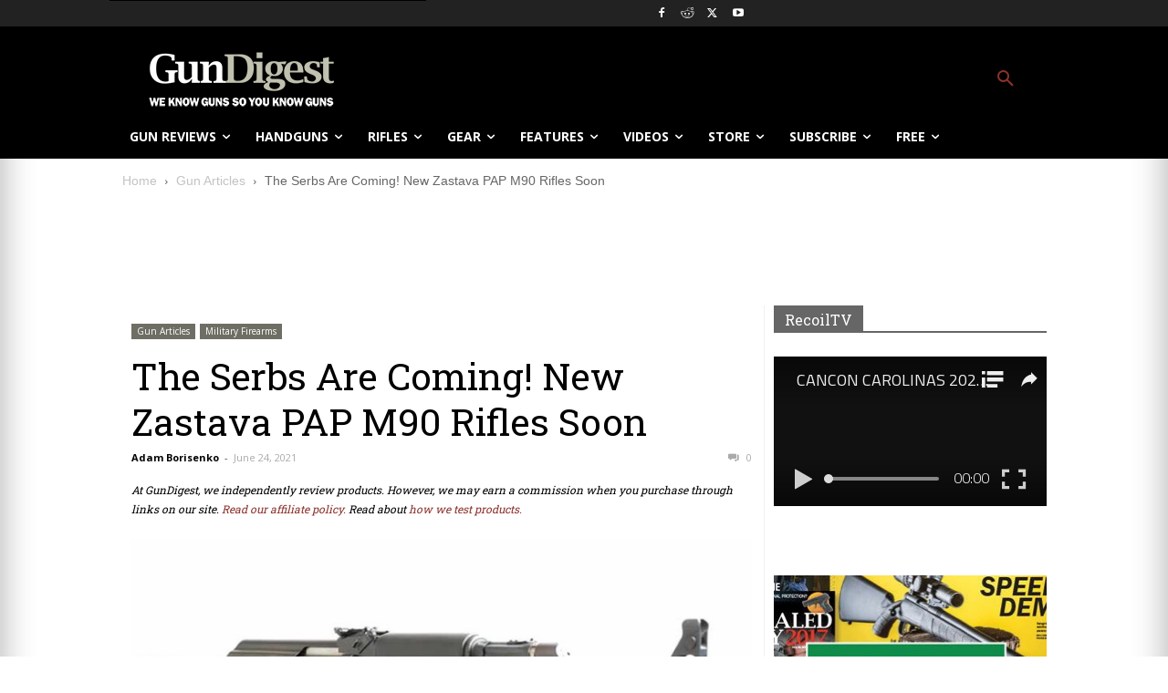

--- FILE ---
content_type: text/html; charset=utf-8
request_url: https://recoil.tv/playlist/gd-sidebar-player?autoplay=true&autoplayMuted=true&autoplayNext=true&embed=true
body_size: 9659
content:
<!DOCTYPE html><html class="ng-cloak" ng-app="unreel.fullscreen" ng-jq="jQuery" lang="en"><head><script>var otCcpaScript = document.createElement('script'),script1 = document.getElementsByTagName('script')[0];otCcpaScript.src = 'https://cookie-cdn.cookiepro.com/ccpa-optout-solution/v1/ccpa-optout.js';otCcpaScript.async = false;otCcpaScript.type = 'text/javascript';script1.parentNode.insertBefore(otCcpaScript, script1); window.otccpaooSettings = {layout: {dialogueLocation:"right",primaryColor: "#6aaae4",secondaryColor: "#ffffff",button:{primary:"#6aaae4", secondary:"#ffffff", } },dialogue: {email: {display:false,title:"",url:"",},lspa: {accepted:false,},phone: {display:false,title:"",url:"",},dsar: {display:false,title:"",url:"",},intro: { title:"Do Not Sell My Personal Information",description:"Exercise your consumer right to opt out.",}, privacyPolicy: {title:"",url:"", }, optOut: {title:"Personalized Advertisements",description:"Turning this off will opt you out of personalized advertisements on this website.",frameworks:["iab","gam"],}, location:"ca",confirmation: {text: "Confirm",}, } };

</script><base href="/"><meta charset="utf-8"><meta name="fragment" content="!"><title>RecoilTV</title><meta name="viewport" content="width=device-width, initial-scale=1"><meta name="description" content="{{ $root.metadata.description }}"><meta name="keywords" content="{{ $root.metadata.tags }}"><meta name="robots" content="noydir"><meta name="robots" content="noodp"><meta property="og:type" content="website"><meta property="og:site_name" content="recoiltv"><meta property="og:title" content="{{ $root.metadata.title }}"><meta property="og:url" content="{{ $root.metadata.url }}"><meta property="og:image" content="{{ $root.metadata.img }}"><meta property="og:image:width" content="480"><meta property="og:image:height" content="270"><meta property="og:description" content="{{ $root.metadata.description }}"><meta name="twitter:card" content="summary"><meta name="twitter:title" content="{{ $root.metadata.title }}"><meta name="twitter:url" content="{{ $root.metadata.url }}"><meta name="twitter:image" content="{{ $root.metadata.img }}"><meta name="twitter:description" content="{{ $root.metadata.description }}"><link rel="alternate" type="application/json+oembed" ng-href="{{ $root.metadata.oEmbedUrl || '' }}" title="{{ $root.metadata.oEmbedTitle || '' }}"><link rel="shortcut icon" href="https://media.unreel.me/prod/recoiltv/general/385e9e4f-b944-4ac6-b6b9-4b8f498c1039" type="image/png"><script>window.cssFallback = function(id, fallback) { document.getElementById(id).setAttribute('href', fallback); }</script><link rel="stylesheet" href="https://cdnjs.cloudflare.com/ajax/libs/font-awesome/4.7.0/css/font-awesome.min.css"><link rel="stylesheet" href="https://cdnjs.cloudflare.com/ajax/libs/toastr.js/2.1.2/toastr.min.css" id="cdn_toastr" onerror="cssFallback('cdn_toastr', '/vendor/toastr/toastr.min.css')"><link rel="stylesheet" href="https://cdnjs.cloudflare.com/ajax/libs/angularjs-slider/5.4.0/rzslider.min.css"><link rel="stylesheet" href="https://fonts.googleapis.com/css?family=Titillium+Web:200,300,400,600,700" type="text/css"><link rel="stylesheet" id="icons" href="https://assets.powr.com/powr-icons/style.css"><link rel="stylesheet" href="lib/angular-dropdowns/dist/angular-dropdowns.min.css"><link rel="stylesheet" href="https://vjs.zencdn.net/7.19.2/video-js.min.css"><link rel="stylesheet" href="https://cdnjs.cloudflare.com/ajax/libs/videojs-contrib-ads/6.6.5/videojs.ads.css"><link rel="stylesheet" href="https://cdnjs.cloudflare.com/ajax/libs/videojs-ima/1.8.0/videojs.ima.min.css"><link rel="stylesheet" href="prod/unreel-player/unreel-player-c050bb7a85.min.css"><link rel="stylesheet" href="lib/reset/reset.css"><link rel="stylesheet" href="https://maxcdn.bootstrapcdn.com/bootstrap/3.3.7/css/bootstrap.min.css"><link rel="stylesheet" href="/vendor/smartbanner.js/dist/smartbanner.min.css"><link rel="stylesheet" href="prod/css/dark-c262090367.css"><style type="text/css">::-moz-selection {
  background-color: #eb2226!important;
  color: #fff!important;
}

::selection {
  background-color: #eb2226!important;
  color: #fff!important;
}

.play-queue-module .icon-play {
  color: #fff!important;
}

.theme-bg-color,
.theme-bg-active-color.active,
.theme-bg-active-color:active,
.theme-hover-bg-color:hover,
.ur-btn-primary,
.ur-btn-toggle.active,
.ur-dropdown>.active>a,
.ur-dropdown>.active>a:active,
.ur-dropdown>.active>a:focus,
.urfs-desktop .btn-subscribe:hover,
.urpl-control .seek-bar-progress,
.rzslider .rz-bar.rz-selection,
.thumbrow-item .centered-text-block:hover,
.thumbrow-item .centered-text-block:focus,
.search-results .btns > div:hover,
.inner-search-imgbox:focus .btns > div,
.live-page .live-event .thumbnail-wrapper .live-date,
.movie-details.mobile-header .play-button,
.series-details.mobile-header .play-button,
.series-page .episodes .episode-list .episode-thumbnail .centered-block a:hover,
.load-more,
#didomi-notice-agree-button,
#didomi-notice-disagree-button,
.didomi-button-highlight
 {
  background-color: #eb2226!important;
  color: #fff!important;
}

.theme-border-color,
.theme-border-hover-color:hover,
.theme-border-hover-color:hover .border-color-hover-target,
.ur-btn-primary,
.line-title .line,
.btn-group button.active,
.curved-box.active,
.btn.btn-paypal-logo.selected,
.movie-page .header-tabs .header-tab.active,
.series-page .header-tabs .header-tab.active,
.search-results .btns div:hover,
.inner-search-imgbox:focus .btns > div,
.thumbrow-item .thumbrow-item-backdrop,
.thumbrow-item .centered-text-block:hover,
.thumbrow-item .centered-text-block:focus,
.series-page .series-details .seasons .btn-link.active,
.series-page .series-details .seasons .btn-link.active .arrow::before,
.series-page .series-details .seasons .btn-link.active .arrow,
.series-page .episode-list .episode-thumbnail:hover .thumbnail-backdrop,
.series-page .episode-list .episode-thumbnail:focus .thumbnail-backdrop,
.series-page .episodes .text-details .seasons li.active a,
.epg-page .epg-timeline .epg-schedule .epg-timebar,
.epg-page .epg-timeline .epg-schedule .epg-timebar .epg-timebar-icon,
.epg-page .epg-timeline .active .epg-entry-list,
.epg-page .epg-timeline .epg-current-time,
.series-page .episodes .episode-list .episode-thumbnail .centered-block a:hover {
  border-color: #eb2226!important;
}

.checkmark {
  background : #eb2226!important;
  color:#eb2226!important;
}

#sortingOptions {
  border :1px solid #eb2226!important;
  background-color: rgba(17,17,17,1);
  color: #eb2226!important;
}
#sortingOptions:focus-visible {
  border :1px solid #eb2226!important;
}
@media screen and (max-width: 1024px){
  #sortingOpt {
  border :1px solid #eb2226!important;
  background: rgba(17,17,17,1);
  color: #eb2226!important;
}
  #sortingOpt:focus {
  border: 1px solid #eb2226!important;
}
  #sortingOpt:focus-visible {
  outline: 1px solid #eb2226!important;
}
  .card-body{
  background-color: rgba(17,17,17,1);
  color: #eb2226!important;
}
  hr{
  border-top: 1px solid #eb2226!important;;
  }
}

.theme-color,
.theme-active-color.active,
.theme-active-color:active,
.theme-active-color.active .color-target,
.theme-active-color:active .color-target,
.theme-focus-color:focus,
.theme-hover-color:hover,
.theme-hover-color:hover .color-hover-target,
.theme-focus-color:focus .color-focus-target,
.btn-group button.active,
.control-bar .ur-btn-icon .active,
.page-cover .play-icon-btn:hover,
.play-queue-module .queue-box .play-icon-btn,
.rmb-button.active,
.text-blurb .title,
.text-blurb h2,
.ur-form-group .float-text,
.ur-form .float-text,
.unreel-players:hover .urpl-play-btn,
.urpl-btn-icon .active,
.urpl-control-bar .time-info .live,
.modal .footer-p,
.captions-wrapper .caption-select a.active,
#didomi-host a:not(.didomi-no-link-style) {
  color: #eb2226!important;
}

.ur-btn.ur-btn-main {
  border-color: #eb2226;
  color: #eb2226;
}
input:checked + .slider{
  background: #eb2226
}
.movie-page .movie-details .text-details .actions a.resume-button:hover .progress-border,
.series-page .series-details .text-details .actions a.resume-button:hover .progress-border{
  border-color: #fff!important;
}

.ur-btn.ur-btn-main:hover {
  background-color: #eb2226;
  color: #fff!important;
}

@media screen and (min-aspect-ratio: 11/10) {
  .ur-btn-basic:hover,
  .ur-btn-close:hover,
  .ur-btn-icon:hover {
    color: #eb2226;
  }
}

/* .bundle-list-group .bundle-list-group-item.selected */
.payment-cards-list .payment-cards-list-item.selected {
  border-left: 1px solid #eb2226!important;
  border-right: 1px solid #eb2226!important;
}

/* Search filter menu */
.bag {
  border: 1px solid #eb2226;
}
.icons{
  color:#eb2226;
}

/* overlay colors */
.urfs-overlay-container {
  background-color: rgba(17,17,17,1);
}
.icon-play-circle:before {
  color: #eb2226!important;
}
.urfs-desktop .urfs-overlay-container {
  background-color: rgba(17,17,17,1);
}
.discover-page .video-queue-list-container .scroller.scroller-right {
  background-image: -webkit-radial-gradient(55px 50%, 50px 40px, rgba(17,17,17,.9), rgba(17,17,17,0))!important;
  background-image: -moz-radial-gradient(55px 50%, 50px 40px, rgba(17,17,17,.9), rgba(17,17,17,0))!important;
  background-image: -o-radial-gradient(55px 50%, 50px 40px, rgba(17,17,17,.9), rgba(17,17,17,0))!important;
  background-image: radial-gradient(55px 50%, 50px 40px, rgba(17,17,17,.9), rgba(17,17,17,0))!important;
}
.discover-page .video-queue-list-container .scroller.scroller-left {
  background-image: -webkit-radial-gradient(10px 50%, 50px 40px, rgba(17,17,17,.9), rgba(17,17,17,0))!important;
  background-image: -moz-radial-gradient(10px 50%, 50px 40px, rgba(17,17,17,.9), rgba(17,17,17,0))!important;
  background-image: -o-radial-gradient(10px 50%, 50px 40px, rgba(17,17,17,.9), rgba(17,17,17,0))!important;
  background-image: radial-gradient(10px 50%, 50px 40px, rgba(17,17,17,.9), rgba(17,17,17,0))!important;
}

.theme-bg-color-and-grey {
  background-image: -webkit-linear-gradient(to top, #eb2226 50%, grey 50%);
  background-image: -moz-linear-gradient(to top, #eb2226 50%, grey 50%);
  background-image: -o-linear-gradient(to top, #eb2226 50%, grey 50%);
  background-image: linear-gradient(to top, #eb2226 50%, grey 50%);
}

//- .urfs-desktop .discover-page .channel-block .related-channels .related-channel {
//-   border-color: rgba(17,17,17,1)!important;
//- }

@media screen and (max-width: 768px) {
  .series-page .urfs-overlay .ur-container .episodes .seasons li.active a  {
    background-color: #eb2226!important;
    color: #fff!important;
  }
}</style><script>window.prerenderReady = false;</script><script>(function(d, t){ var g = d.createElement(t), s = d.getElementsByTagName(t)[0]; g.src = "https://gleam.io/XaqYj/trk.js"; s.parentNode.insertBefore(g, s);}(document, "script"));
</script><script type="text/javascript" data-vendor="googleana-4TXnJigR" async src="https://www.googletagmanager.com/gtag/js?id=G-3SZXWH7CFX"></script><script type="text/javascript" data-vendor="googleana-4TXnJigR">window.gtagEnabled = true;
window.dataLayer = window.dataLayer || [];
function gtag(){dataLayer.push(arguments);}
gtag('js', new Date());


var sessionUtms = {}

if (window.sessionStorage.utm) {
  sessionUtms = JSON.parse(window.sessionStorage.utm)
}
var gtagUtms = {}
var queryParams = new URLSearchParams(window.location.search)

if (sessionUtms.utm_id || queryParams.get('utm_id')) {
  gtagUtms.campaign_id = sessionUtms.utm_id ? sessionUtms.utm_id : queryParams.get('utm_id')
}

if (sessionUtms.utm_campaign || queryParams.get('utm_campaign')) {
  gtagUtms.campaign_name = sessionUtms.utm_campaign ? sessionUtms.utm_campaign : queryParams.get('utm_campaign')
}

if (sessionUtms.utm_name || queryParams.get('utm_name')) {
  gtagUtms.campaign_name = sessionUtms.utm_name ? sessionUtms.utm_name : queryParams.get('utm_name')
}

if (sessionUtms.utm_medium || queryParams.get('utm_medium')) {
  gtagUtms.campaign_medium = sessionUtms.utm_medium ? sessionUtms.utm_medium : queryParams.get('utm_medium')
}

if (sessionUtms.utm_source || queryParams.get('utm_source')) {
  gtagUtms.campaign_source = sessionUtms.utm_source ? sessionUtms.utm_source : queryParams.get('utm_source')
}

if (sessionUtms.utm_term || queryParams.get('utm_term')) {
  gtagUtms.campaign_term = sessionUtms.utm_term ? sessionUtms.utm_term : queryParams.get('utm_term')
}

if (sessionUtms.utm_content || queryParams.get('utm_content')) {
  gtagUtms.campaign_content = sessionUtms.utm_content ? sessionUtms.utm_content : queryParams.get('utm_content')
}

gtag('config', 'G-3SZXWH7CFX', gtagUtms);</script><script>var WC_pub = "341e1877-439c-1d20-3471-0a33bb2e3644"; var WC_param = "0";</script><script src="https://d1usx49nhcilp7.cloudfront.net/current/wowconnect.min.js"></script><script async="async" src="https://securepubads.g.doubleclick.net/tag/js/gpt.js"></script></head><body><h1 class="seo">RecoilTV</h1><article class="description seo">All the best video content for the 2A community from Recoil Magazine.
</article><script>var googletag = googletag || {};
googletag.cmd = googletag.cmd || [];
window.env = "https://ga-prod-api.powr.tv".replace('http:', location.protocol);
window.defaultPath = '//';
window.elasticHost = 'https://search.powr.tv/v1';
window.limelightCdn = 'https://epg.unreel.me';
window.baseImageUrl = '//prod-api.powr.tv/images/';
window.googleCaptchaKey = '6LeGyKUUAAAAAMXsDfCL4PUUEdGsAxTbMmIvz1cT';
window.stripePublishableKey = 'pk_live_9nUtnKEdK6jtFncysHHYFT3H'
window.stripeAccount = ''
window.authorizenetPublishableKey = {}
window.paypalUrl = 'https://www.paypal.com'
window.heartbeat = '{"intervalMs":2000,"url":"https://analytics-gateway-prod.powr.tv"}' 
</script><script>window.onload = function() {
  gapi.load('client', function() {
    gapi.client.setApiKey('AIzaSyDwiNr7J2FkWZ6AhzPrEjZIJy1y7ekjre0');
    gapi.client.load('urlshortener', 'v1',function() {});
  });
}
</script><script>function onloadCallback() {
  var recaptchaEl = document.getElementsByName('g-recaptcha-response')[0]
  if (!recaptchaEl) { return }
  recaptchaEl.setAttribute('aria-hidden', true);
  recaptchaEl.setAttribute('aria-label', 'do not use');
  recaptchaEl.setAttribute('aria-readonly', true);
  setTimeout(function () {
    _.each(document.getElementsByTagName('iframe'), function(item) {
    if(!item.title) {
     item.title = 'Ignore - recaptcha internal'
    }
  })
  }, 1000)
}</script><script src="https://www.google.com/recaptcha/api.js?onload=onloadCallback&amp;render=6LeGyKUUAAAAAMXsDfCL4PUUEdGsAxTbMmIvz1cT&amp;hl=en"></script><div class="main-backdrop ur-modal-backdrop" ng-class="mainBackdrop ? 'modal-open' : ''"><div class="centered-box"><div class="inner"><div class="loading-block valign text-center"><div class="loader"></div></div></div></div></div><div id="main-view" ui-view urfs-tv ng-class="{ 'no-cursor': $root.hideAll, 'urfs-landscape': $root.landscapeMode, 'urfs-embed': $root.embedMode, 'urfs-desktop': $root.desktop, 'urfs-tv': $root.tv, 'lite-mode': $root.liteMode }"></div><script src="https://cdnjs.cloudflare.com/ajax/libs/jquery/3.2.1/jquery.min.js"></script><script>window.jQuery || document.write('<script src="/vendor/jquery/dist/jquery.min.js"><\/script>');
</script><script src="https://cdnjs.cloudflare.com/ajax/libs/embedly-jquery/3.1.1/jquery.embedly.min.js"></script><script src="https://cdnjs.cloudflare.com/ajax/libs/moment.js/2.18.1/moment.min.js"></script><script>window.moment || document.write('<script src="/vendor/moment/min/moment.min.js"><\/script>');</script><script src="lib/countdown-2.6.0/countdown.min.js"></script><script src="https://cdnjs.cloudflare.com/ajax/libs/fastclick/1.0.6/fastclick.min.js"></script><script src="https://cdnjs.cloudflare.com/ajax/libs/clipboard.js/1.7.1/clipboard.min.js"></script><script src="https://cdnjs.cloudflare.com/ajax/libs/angular.js/1.6.4/angular.min.js"></script><script>window.angular || document.write('<script src="/vendor/angular/angular.min.js"><\/script>');</script><script src="https://cdnjs.cloudflare.com/ajax/libs/angular-ui-router/1.0.3/angular-ui-router.min.js"></script><script>(function() { try { window.angular.module('ui.router'); } catch (e) { return false; } return true; }()) || document.write('<script src="/vendor/angular-ui-router/release/angular-ui-router.min.js"><\/script>');</script><script src="https://cdnjs.cloudflare.com/ajax/libs/angular.js/1.6.4/angular-cookies.min.js"></script><script>(function() { try { window.angular.module('ngCookies'); } catch (e) { return false; } return true; }()) || document.write('<script src="/vendor/angular-cookies/angular-cookies.min.js"><\/script>');</script><script src="https://cdnjs.cloudflare.com/ajax/libs/elasticsearch/13.2.0/elasticsearch.angular.min.js"></script><script>(function() { try { window.angular.module('elasticsearch'); } catch (e) { return false; } return true; }()) || document.write('<script src="/vendor/elasticsearch/elasticsearch.angular.min.js"><\/script>');</script><script src="https://cdnjs.cloudflare.com/ajax/libs/toastr.js/2.1.2/toastr.min.js"></script><script>window.toastr || document.write('<script src="/vendor/toastr/toastr.min.js"><\/script>');</script><script src="https://cdnjs.cloudflare.com/ajax/libs/angularjs-slider/5.4.0/rzslider.min.js"></script><script src="https://cdn.jsdelivr.net/lodash/4.16.5/lodash.min.js"></script><script src="https://www.youtube.com/iframe_api"></script><script src="https://vjs.zencdn.net/7.19.2/video.min.js"></script><script src="https://cdn.pubnub.com/sdk/javascript/pubnub.8.4.0.min.js"></script><script src="https://imasdk.googleapis.com/js/sdkloader/ima3.js"></script><script src="https://imasdk.googleapis.com/js/sdkloader/ima3_dai.js"></script><script src="https://cdnjs.cloudflare.com/ajax/libs/dashjs/3.1.0/dash.all.min.js"></script><script src="https://cdnjs.cloudflare.com/ajax/libs/videojs-contrib-ads/6.6.5/videojs.ads.min.js"></script><script src="https://cdnjs.cloudflare.com/ajax/libs/videojs-contrib-dash/2.11.0/videojs-dash.min.js"></script><script src="https://unpkg.com/videojs-contrib-eme@3.7.0/dist/videojs-contrib-eme.min.js"></script><script src="https://cdnjs.cloudflare.com/ajax/libs/videojs-ima/2.1.0/videojs.ima.min.js"></script><script src="https://cdn.jsdelivr.net/npm/hls.js@0.12.4"></script><script src="lib/videojs-ttml/videojs-ttml.js"></script><script src="lib/can-autoplay-3.0.0/can-autoplay.min.js"></script><script src="lib/videojs-event-tracking/videojs-event-tracking.min.js"></script><script src="/vendor/ellipsis.js/ellipsis.min.js"></script><!-- script(src="https://content.jwplatform.com/libraries/k3jXTR3V.js")--><script src="https://cdnjs.cloudflare.com/ajax/libs/angular-ui-bootstrap/2.5.0/ui-bootstrap-tpls.min.js"></script><script>(function() { try { window.angular.module('ui.bootstrap'); } catch (e) { return false; } return true; }()) || document.write('<script src="/vendor/angular-bootstrap/ui-bootstrap-tpls.min.js"><\/script>');</script><script src="https://apis.google.com/js/api.js"></script><script src="https://cdnjs.cloudflare.com/ajax/libs/adblock-detect/1.0.5/index.min.js"></script><!-- script(src="//api.peer5.com/peer5.js?id=jh1thppl62ax8f6rjs53")--><!-- script(src="//api.peer5.com/peer5.videojs5.plugin.js")--><script src="https://cdnjs.cloudflare.com/ajax/libs/ng-fittext/4.2.3/ng-FitText.min.js"></script><script>window.embed=true;
</script><script src="prod/unreel-player/unreel-player-6d18b85624.min.js"></script><script src="prod/embed-unreel-fullscreen-c17120ad0d.min.js"></script><script>angular.module('app.constants', [])
  .constant('SiteData', {"_id":"57d728beef92305575e07162","ads":{"source":{"android":{"name":"springserve","id":"669509","extras":{"app_store_url":"https%3A%2F%2Fapps.apple.com%2Fus%2Fapp%2Frecoiltv%2Fid1442187177","app_name":"RecoilTV","network_name":"RecoilTV","app_bundle":"1442187177","pod_ad_slots":"2","content_title":"[TITLE]","device_model":"[DEVICE_MODEL]","channel_name":"[CNAME]","content_series":"[SERIES_TITLE]","did":"[DEVICE_ID]","lmt":"[LAT]","content_genre":"[GENRE]","content_id":"[VID]","coppa":"[COPPA]","ic":"[CAT]","pod_max_dur":"120","w":"[WIDTH]"}},"androidtv":{"name":"ast","id":"1720829","extras":{"iu":"%2F205002847%2FRecoil_TV_ALL","sz":"1x1","output":"vast","wrap":"true","maxAds":"2","correlator":"[CB]","impl":"s","description_url":"[URL]","vid":"[VID]","tfcd":"0","npa":"0"}},"appletv":{"name":"ast","id":"1720829","extras":{"iu":"%2F205002847%2FRecoil_TV_ALL","sz":"1x1","output":"vast","wrap":"true","maxAds":"2","correlator":"[CB]","impl":"s","description_url":"[URL]","vid":"[VID]","tfcd":"0","npa":"0"}},"ios":{"name":"ast","id":"1720829","extras":{"iu":"%2F205002847%2FRecoil_TV_ALL","sz":"1x1","output":"vast","wrap":"true","maxAds":"2","correlator":"[CB]","impl":"s","description_url":"[URL]","vid":"[VID]","tfcd":"0","npa":"0"}},"roku":{"name":"ast","id":"1720829","extras":{"iu":"%2F205002847%2FRecoil_TV_ALL","sz":"1x1","output":"vast","wrap":"true","maxAds":"2","correlator":"[CB]","impl":"s","description_url":"[URL]","vid":"[VID]","tfcd":"0","npa":"0"}},"web":{"name":"springserve","id":"669509","extras":{"url":"[REF]","content_title":"[TITLE]","device_model":"[DEVICE_MODEL]","channel_name":"[CNAME]","content_series":"[SERIES_TITLE]","content_genre":"[GENRE]","content_id":"[VID]","coppa":"[COPPA]","ic":"[CAT]","network_name":"RecoilTV","pod_max_dur":"120","pod_ad_slots":"1"}},"webMobile":{"id":"669509","name":"springserve","extras":{"url":"[REF]","content_title":"[TITLE]","device_model":"[DEVICE_MODEL]","channel_name":"[CNAME]","content_series":"[SERIES_TITLE]","content_genre":"[GENRE]","content_id":"[VID]","coppa":"[COPPA]","ic":"[CAT]","network_name":"RecoilTV","pod_max_dur":"120","pod_ad_slots":"1"}}},"frequency":[0],"offsets":[0],"enabled":true,"status":"approved","detect":true,"gumgum":[],"kargo":[]},"adBanners":{"web":{"enabled":true,"id":"/205002847/Recoil_TV_ALL","refresh":90,"slot":"div-gpt-ad-1552952989946-0","sz":"468x70","type":"googletag"},"webMobile":{"enabled":false,"id":"/205002847/Recoil_TV_ALL","refresh":90,"slot":"div-gpt-ad-1552952989946-0","sz":"320x50","type":"googletag"}},"aiMetadataExtraction":{"videos":false,"episodes":false,"extras":false},"badges":{"thumbnails":[{"_id":"6308e6be119ad3000bb0c8ea","url":"https://media.unreel.me/prod/recoiltv/badges/17f72149-f765-4b2b-a148-2fcd73470dd3","label":"We Knife"}]},"appPlatforms":{"android":{"deepLink":{"fingerprintId":["36:C6:64:D4:DB:2C:7E:87:7A:5E:31:73:AC:6C:F2:59:57:12:7B:EA:31:CE:E2:28:2C:C0:A9:6D:2E:F1:C1:14"],"enabled":true,"packageName":"co.unreel.recoiltv"},"store":{"enabled":true,"developer":"TEN: Publishing Media, LLC","icon":"//lh3.googleusercontent.com/fx3VFJuESILGrWBLpwXOleKY8mfvlZGS95Q28cc98E6ugbX5lCdO2lZp4lBYL5uzPwI=w340","title":"RecoilTV","url":"https://play.google.com/store/apps/details?id=co.unreel.recoiltv"}},"ios":{"deepLink":{"enabled":true,"appId":"4MZ33QZ3SJ.com.ten.recoiltv","appUrl":"https://apps.apple.com/app/id1442187177"},"store":{"enabled":true,"developer":"CMG West, LLC","icon":"https://is3-ssl.mzstatic.com/image/thumb/Purple113/v4/7d/f4/f7/7df4f72e-7b37-29e6-8cad-7d320c88558b/source/512x512bb.jpg","title":"RecoilTV","url":"https://apps.apple.com/us/app/recoiltv/id1442187177?uo=4"}},"piano":{"enabled":false,"usePianoID":false}},"drm":{"fairplay":{"version":"com.apple.fps"},"enabled":false},"general":{"embed":{"skipRequiresLogin":false},"colors":{"theme":"dark","solidOverlay":true,"accent":"#eb2226","accentFont":"white","accentColorFont":"#eb2226","overlay":{"rgbaSolid":"rgba(17,17,17,1)","rgba":"rgba(17,17,17,1)","rgbaClear":"rgba(17,17,17,0)","rgba5":"rgba(17,17,17,.5)","rgba9":"rgba(17,17,17,.9)"}},"social":{"facebook":"https://www.facebook.com/Recoil.gun.lifestyle","youtube":"https://www.youtube.com/user/RECOILweb","instagram":"https://www.instagram.com/recoilmagazine"},"stillWatching":{"enabled":false,"inactivityTimeout":10800,"promptTimeout":1800},"liveChat":{"liveEvents":true,"liveGuide":true},"mailchimp":{"apiKey":null,"listId":null},"watchparty":{"movies":true,"series":true,"liveEvents":true},"wowyow":{"wcPub":"341e1877-439c-1d20-3471-0a33bb2e3644"},"description":"All the best video content for the 2A community from Recoil Magazine.","title":"RecoilTV","logo":"https://media.unreel.me/prod/recoiltv/general/7825e3de-dbb5-4caf-8c3f-c7e019ab7ddc","shareImg":"https://media.unreel.me/prod/recoiltv/general/39bd2b63-0c71-480e-8653-e212e669e377","logoFormat":"rectangle20","defaultChannel":"RECOILTV_GENERAL","defaultPage":"W42e12sd11YdSQn5|57d728bfef92305575e07164","favicon":"https://media.unreel.me/prod/recoiltv/general/385e9e4f-b944-4ac6-b6b9-4b8f498c1039","hideRightModule":true,"widgetOrder":[{"id":1,"enabled":true,"_id":"670ea26dc82ac1d5378bc09b"},{"id":2,"enabled":true,"_id":"670ea26dc82ac1d5378bc09c"},{"id":3,"enabled":false,"_id":"670ea26dc82ac1d5378bc09d"},{"id":5,"enabled":true,"_id":"670ea26dc82ac1d5378bc09e"},{"id":4,"enabled":true,"_id":"670ea26dc82ac1d5378bc09f"},{"id":6,"enabled":true,"_id":"670ea26dc82ac1d5378bc0a0"},{"id":7,"enabled":true,"_id":"670ea26dc82ac1d5378bc0a1"}],"defaultVideoAccessType":"unlisted","stretchToFill":false,"backgroundPlay":false,"hideLeftModule":false,"hideVideoViews":true,"privacyPolicy":"https://www.recoilweb.com/privacy","tos":"https://www.recoilweb.com/terms","privacyTextUrl":"https://www.recoilweb.com/wp-content/uploads/2024/01/Recoilweb-Privacy-Policy.txt","tosTextUrl":"https://www.recoilweb.com/wp-content/uploads/2024/01/Recoilweb-Terms-and-Conditions.txt","chatLimit":null,"chatThreshold":null,"globalMonetization":false,"defaultTvTab":"vod","exactPublishedDate":false},"geofencing":[],"layout":{"leftMenu":[{"enabled":true,"icon":"icon-videos-o","label":"Discover","order":1,"tabs":[{"order":1,"enabled":true,"label":"Recoil TV","template":"discover","url":"recoil-tv","_id":"57d728bfef92305575e07164"}],"type":"overlay-toggle","url":"discover","_id":"W42e12sd11YdSQn5"},{"enabled":true,"icon":"icon-view-thumb","label":"Directory","order":2,"tabs":[{"order":1,"enabled":true,"label":"Directory","template":"directory","url":"directory-2","_id":"5a93b3100f83a68839a1cac5"}],"type":"overlay-toggle","url":"directory-2","_id":"n538uyAh9lnWbUv1"},{"order":4,"enabled":true,"label":"Back to RecoilWeb","icon":"icon-exit","type":"link","linkUrl":"http://www.recoilweb.com/","_id":"Ve7IJAPu7BrSlJcm"},{"enabled":true,"icon":"icon-info-o","label":"About","order":5,"tabs":[{"order":1,"enabled":true,"label":"About","template":"about","url":"about","_id":"57d728bfef92305575e07165"}],"type":"overlay-toggle","url":"about","_id":"RMB00E2RbW3mDMQi"},{"order":6,"enabled":true,"label":"Training Tuneups","icon":"icon-videos-o","type":"channel","channelId":"TRAINING-TUNEUPS","_id":"je74w95rphEPIqnZ"},{"order":7,"enabled":true,"label":"Gun Room","icon":"icon-videos-o","type":"channel","channelId":"GUN-ROOM","_id":"v6IfsgXFIT2kmjp0"},{"channelId":"CARNIVORE","enabled":true,"icon":"icon-videos-o","label":"Carnivore","order":8,"type":"channel","_id":"iDJXVgxgHqAgfZUz"},{"type":"channel","order":9,"label":"Mail Call","icon":"icon-videos-o","enabled":true,"channelId":"MAIL-CALL","_id":"0mAE8Km8EnZlC8jA"},{"channelId":"FIRST-LOOK","enabled":true,"icon":"icon-videos-o","label":"First Look","order":10,"type":"channel","_id":"m3DA7yyRCA1Fw1ib"},{"channelId":"FULL-AUTOFRIDAY","enabled":true,"icon":"icon-videos-o","label":"Full Auto Friday","order":11,"type":"channel","_id":"dFWiENoIFNvPRqvP"},{"channelId":"TRANSPORT","enabled":true,"icon":"icon-videos-o","label":"Transport","order":12,"type":"channel","_id":"ZwWxisvsXv4UImKd"},{"channelId":"MUSA","enabled":true,"icon":"icon-videos-o","label":"Made in the USA","order":13,"type":"channel","_id":"tzD99p9vqKyhP9vS"},{"channelId":"SHTFOFFGRID","enabled":true,"icon":"icon-videos-o","label":"OFFGRID","order":14,"type":"channel","_id":"o6REpaP7yyf2O7Cs"},{"channelId":"INDUSTRY-SHORT-FILMS","enabled":true,"icon":"icon-videos-o","label":"RECOIL Direct","order":15,"type":"channel","_id":"jF652LyPcq0gRLex"},{"channelId":"RECOIL-EVENTS","enabled":true,"icon":"icon-videos-o","label":"RECOIL Events","order":16,"type":"channel","_id":"1gkAJRXSOFX1w8Ju"},{"channelId":"BIG-DADDY-UNLIMITED","enabled":true,"icon":"icon-videos-o","label":"Big Daddy Unlimited","order":17,"type":"channel","_id":"4VXGhjMKEUv3cdDU"},{"channelId":"GUN-DIGEST-TV","enabled":true,"icon":"icon-videos-o","label":"Gun Digest TV","order":18,"type":"channel","_id":"pbyJ1Wn7gG0PKHDd"},{"channelId":"RECOILWEB","enabled":true,"icon":"icon-videos-o","label":"RECOILweb","order":19,"type":"channel","_id":"rKPSrxGtYN6IXIyi"},{"channelId":"SURVIVAL-DISPATCH","enabled":true,"icon":"icon-videos-o","label":"Survival Dispatch","order":20,"type":"channel","_id":"dOEZmJq8fiLcaTRu"},{"channelId":"NASGW","enabled":true,"icon":"icon-videos-o","label":"NASGW","order":21,"type":"channel","_id":"BPmV1NzcVdtj0owN"},{"channelId":"NRA-ANNUAL-MEETING-2019","enabled":true,"icon":"icon-videos-o","label":"NRA Annual Meetings Expo Archives","order":22,"type":"channel","_id":"wKFGEaWab6KNIaIz"},{"channelId":"NRA-ROAD-SHOW-2020","enabled":true,"icon":"icon-videos-o","label":"RECOILtv NRA Road Show 2020","order":23,"type":"channel","_id":"iPKJFXeAZlFh13UV"},{"channelId":"SHOT-SHOW-2019","enabled":true,"icon":"icon-videos-o","label":"SHOT Show Expo Archives","order":24,"type":"channel","_id":"KOBJoyGUB2ZeBR6Z"},{"channelId":"SHOT-SHOW-2020","enabled":true,"icon":"icon-videos-o","label":"SHOT Show 2020","order":25,"type":"channel","_id":"ILNknbc6Bnp27Ldb"},{"channelId":"GUNDIGESTTV-ALL-ACCESS","enabled":true,"icon":"icon-videos-o","label":"Gun Digest TV Expo Archives","order":26,"type":"channel","_id":"1Z5HDYGYtvREn8E1"},{"channelId":"VIRTUAL-BLADE-SHOW-2020","enabled":true,"icon":"icon-videos-o","label":"Virtual Blade Show 2020","order":27,"type":"channel","_id":"la6vVa1gKFREcOM6"},{"channelId":"12-DAYS-OF-CHRISTMAS","enabled":true,"icon":"icon-videos-o","label":"12 Days of Christmas","order":28,"type":"channel","_id":"DcCwcL0YysFCmfYt"}]},"mediaConfig":{"gif":{"logo":{"assetId":"580822449feb9f38a63d23a1","position":"bottom-right","offsetX":5,"offsetY":5}},"reel":{"logo":{"assetId":"5808225e9feb9f38a63d23a2","offsetX":5,"offsetY":5}}},"oauthApps":{"facebook":{"enabled":false}},"perms":{"showBillingInfoAlert":false,"firebase":false,"heartbeat":false,"accessScheduling":true,"adBanners":true,"aiMetadataExtraction":false,"allowGifts":false,"allowProducts":false,"ageGate":false,"allowAvalara":false,"allowBulkEpisodeMove":false,"allowPasscode":false,"altResumeStyle":false,"argoid":false,"bbfc":false,"chatroll":false,"discoverCarousel":true,"discoverV2":false,"disableContentSharing":false,"download":false,"downloadOnApp":false,"epg":false,"epgAdmin":false,"exportAll":false,"externalStreams":false,"externalUrls":false,"funnels":false,"geoblock":false,"hideAuth":false,"hideComments":false,"hideChat":true,"hideEmbeds":false,"hideGifCreator":false,"hideUserDOB":false,"hideUserGender":false,"hybridAvodSvod":false,"ingestedOnly":true,"live":true,"modernTheme":false,"movies":false,"oneActiveSub":false,"oneTrialPerUser":false,"pio":false,"playlist":true,"rentals":false,"rudimentaryGenders":false,"selfDelete":true,"storeWebhookEvents":false,"series":true,"seriesNetworkShare":true,"seriesEpisodesUploadedOrderAtFirst":false,"subtitles":false,"dynamicEpisodes":true,"dynamicAll":false,"logoAndColor":true,"swapLogin":false,"activateToLogin":false,"syndicatedAnalytics":false,"watchParty":false,"watchList":true,"whitelabel":true,"wysiwyg":true,"userAnalytics":false,"videoApi":false,"theta":false,"slowModeChat":false,"search":true,"gumgum":false,"kargo":false,"manualOrderLiveChannels":false},"privacy":{"ketch":{"apps":[],"dataSubjectTypeCodes":[]},"didomi":"","didomiAppNotices":[],"didomiExclusionList":[]},"searchOptions":{"movies":false,"series":true,"videos":true,"moments":true,"events":false,"episodes":true},"gatewayOptions":{"authorizeNetGateway":false},"status":"VERIFIED","trackers":{"googleAnalyticsId":"G-3SZXWH7CFX","facebookPixels":[],"gleam":"XaqYj"},"tv":{"defaultTvPage":"W42e12sd11YdSQn5|57d728bfef92305575e07164","profileEnabled":true,"enabled":true,"splash":"https://media.unreel.me/prod/admin/tv/bff75078-7800-4cd2-b749-8e22cb5e9c49","epgOnly":false},"uid":"recoiltv","publishableKeys":{"stripe":{},"authorizenet":{}},"ip":"18.220.121.159","smartBanners":{"android_enabled":true,"android_developer":"TEN: Publishing Media, LLC","android_icon":"//lh3.googleusercontent.com/fx3VFJuESILGrWBLpwXOleKY8mfvlZGS95Q28cc98E6ugbX5lCdO2lZp4lBYL5uzPwI=w340","android_title":"RecoilTV","android_url":"https://play.google.com/store/apps/details?id=co.unreel.recoiltv","ios_enabled":true,"ios_developer":"CMG West, LLC","ios_icon":"https://is3-ssl.mzstatic.com/image/thumb/Purple113/v4/7d/f4/f7/7df4f72e-7b37-29e6-8cad-7d320c88558b/source/512x512bb.jpg","ios_title":"RecoilTV","ios_url":"https://apps.apple.com/us/app/recoiltv/id1442187177?uo=4","platforms":"android,ios"}});
</script></body></html>

--- FILE ---
content_type: text/html; charset=utf-8
request_url: https://www.google.com/recaptcha/api2/anchor?ar=1&k=6LeGyKUUAAAAAMXsDfCL4PUUEdGsAxTbMmIvz1cT&co=aHR0cHM6Ly9yZWNvaWwudHY6NDQz&hl=en&v=PoyoqOPhxBO7pBk68S4YbpHZ&size=invisible&anchor-ms=20000&execute-ms=30000&cb=wphcqd81t4xc
body_size: 48757
content:
<!DOCTYPE HTML><html dir="ltr" lang="en"><head><meta http-equiv="Content-Type" content="text/html; charset=UTF-8">
<meta http-equiv="X-UA-Compatible" content="IE=edge">
<title>reCAPTCHA</title>
<style type="text/css">
/* cyrillic-ext */
@font-face {
  font-family: 'Roboto';
  font-style: normal;
  font-weight: 400;
  font-stretch: 100%;
  src: url(//fonts.gstatic.com/s/roboto/v48/KFO7CnqEu92Fr1ME7kSn66aGLdTylUAMa3GUBHMdazTgWw.woff2) format('woff2');
  unicode-range: U+0460-052F, U+1C80-1C8A, U+20B4, U+2DE0-2DFF, U+A640-A69F, U+FE2E-FE2F;
}
/* cyrillic */
@font-face {
  font-family: 'Roboto';
  font-style: normal;
  font-weight: 400;
  font-stretch: 100%;
  src: url(//fonts.gstatic.com/s/roboto/v48/KFO7CnqEu92Fr1ME7kSn66aGLdTylUAMa3iUBHMdazTgWw.woff2) format('woff2');
  unicode-range: U+0301, U+0400-045F, U+0490-0491, U+04B0-04B1, U+2116;
}
/* greek-ext */
@font-face {
  font-family: 'Roboto';
  font-style: normal;
  font-weight: 400;
  font-stretch: 100%;
  src: url(//fonts.gstatic.com/s/roboto/v48/KFO7CnqEu92Fr1ME7kSn66aGLdTylUAMa3CUBHMdazTgWw.woff2) format('woff2');
  unicode-range: U+1F00-1FFF;
}
/* greek */
@font-face {
  font-family: 'Roboto';
  font-style: normal;
  font-weight: 400;
  font-stretch: 100%;
  src: url(//fonts.gstatic.com/s/roboto/v48/KFO7CnqEu92Fr1ME7kSn66aGLdTylUAMa3-UBHMdazTgWw.woff2) format('woff2');
  unicode-range: U+0370-0377, U+037A-037F, U+0384-038A, U+038C, U+038E-03A1, U+03A3-03FF;
}
/* math */
@font-face {
  font-family: 'Roboto';
  font-style: normal;
  font-weight: 400;
  font-stretch: 100%;
  src: url(//fonts.gstatic.com/s/roboto/v48/KFO7CnqEu92Fr1ME7kSn66aGLdTylUAMawCUBHMdazTgWw.woff2) format('woff2');
  unicode-range: U+0302-0303, U+0305, U+0307-0308, U+0310, U+0312, U+0315, U+031A, U+0326-0327, U+032C, U+032F-0330, U+0332-0333, U+0338, U+033A, U+0346, U+034D, U+0391-03A1, U+03A3-03A9, U+03B1-03C9, U+03D1, U+03D5-03D6, U+03F0-03F1, U+03F4-03F5, U+2016-2017, U+2034-2038, U+203C, U+2040, U+2043, U+2047, U+2050, U+2057, U+205F, U+2070-2071, U+2074-208E, U+2090-209C, U+20D0-20DC, U+20E1, U+20E5-20EF, U+2100-2112, U+2114-2115, U+2117-2121, U+2123-214F, U+2190, U+2192, U+2194-21AE, U+21B0-21E5, U+21F1-21F2, U+21F4-2211, U+2213-2214, U+2216-22FF, U+2308-230B, U+2310, U+2319, U+231C-2321, U+2336-237A, U+237C, U+2395, U+239B-23B7, U+23D0, U+23DC-23E1, U+2474-2475, U+25AF, U+25B3, U+25B7, U+25BD, U+25C1, U+25CA, U+25CC, U+25FB, U+266D-266F, U+27C0-27FF, U+2900-2AFF, U+2B0E-2B11, U+2B30-2B4C, U+2BFE, U+3030, U+FF5B, U+FF5D, U+1D400-1D7FF, U+1EE00-1EEFF;
}
/* symbols */
@font-face {
  font-family: 'Roboto';
  font-style: normal;
  font-weight: 400;
  font-stretch: 100%;
  src: url(//fonts.gstatic.com/s/roboto/v48/KFO7CnqEu92Fr1ME7kSn66aGLdTylUAMaxKUBHMdazTgWw.woff2) format('woff2');
  unicode-range: U+0001-000C, U+000E-001F, U+007F-009F, U+20DD-20E0, U+20E2-20E4, U+2150-218F, U+2190, U+2192, U+2194-2199, U+21AF, U+21E6-21F0, U+21F3, U+2218-2219, U+2299, U+22C4-22C6, U+2300-243F, U+2440-244A, U+2460-24FF, U+25A0-27BF, U+2800-28FF, U+2921-2922, U+2981, U+29BF, U+29EB, U+2B00-2BFF, U+4DC0-4DFF, U+FFF9-FFFB, U+10140-1018E, U+10190-1019C, U+101A0, U+101D0-101FD, U+102E0-102FB, U+10E60-10E7E, U+1D2C0-1D2D3, U+1D2E0-1D37F, U+1F000-1F0FF, U+1F100-1F1AD, U+1F1E6-1F1FF, U+1F30D-1F30F, U+1F315, U+1F31C, U+1F31E, U+1F320-1F32C, U+1F336, U+1F378, U+1F37D, U+1F382, U+1F393-1F39F, U+1F3A7-1F3A8, U+1F3AC-1F3AF, U+1F3C2, U+1F3C4-1F3C6, U+1F3CA-1F3CE, U+1F3D4-1F3E0, U+1F3ED, U+1F3F1-1F3F3, U+1F3F5-1F3F7, U+1F408, U+1F415, U+1F41F, U+1F426, U+1F43F, U+1F441-1F442, U+1F444, U+1F446-1F449, U+1F44C-1F44E, U+1F453, U+1F46A, U+1F47D, U+1F4A3, U+1F4B0, U+1F4B3, U+1F4B9, U+1F4BB, U+1F4BF, U+1F4C8-1F4CB, U+1F4D6, U+1F4DA, U+1F4DF, U+1F4E3-1F4E6, U+1F4EA-1F4ED, U+1F4F7, U+1F4F9-1F4FB, U+1F4FD-1F4FE, U+1F503, U+1F507-1F50B, U+1F50D, U+1F512-1F513, U+1F53E-1F54A, U+1F54F-1F5FA, U+1F610, U+1F650-1F67F, U+1F687, U+1F68D, U+1F691, U+1F694, U+1F698, U+1F6AD, U+1F6B2, U+1F6B9-1F6BA, U+1F6BC, U+1F6C6-1F6CF, U+1F6D3-1F6D7, U+1F6E0-1F6EA, U+1F6F0-1F6F3, U+1F6F7-1F6FC, U+1F700-1F7FF, U+1F800-1F80B, U+1F810-1F847, U+1F850-1F859, U+1F860-1F887, U+1F890-1F8AD, U+1F8B0-1F8BB, U+1F8C0-1F8C1, U+1F900-1F90B, U+1F93B, U+1F946, U+1F984, U+1F996, U+1F9E9, U+1FA00-1FA6F, U+1FA70-1FA7C, U+1FA80-1FA89, U+1FA8F-1FAC6, U+1FACE-1FADC, U+1FADF-1FAE9, U+1FAF0-1FAF8, U+1FB00-1FBFF;
}
/* vietnamese */
@font-face {
  font-family: 'Roboto';
  font-style: normal;
  font-weight: 400;
  font-stretch: 100%;
  src: url(//fonts.gstatic.com/s/roboto/v48/KFO7CnqEu92Fr1ME7kSn66aGLdTylUAMa3OUBHMdazTgWw.woff2) format('woff2');
  unicode-range: U+0102-0103, U+0110-0111, U+0128-0129, U+0168-0169, U+01A0-01A1, U+01AF-01B0, U+0300-0301, U+0303-0304, U+0308-0309, U+0323, U+0329, U+1EA0-1EF9, U+20AB;
}
/* latin-ext */
@font-face {
  font-family: 'Roboto';
  font-style: normal;
  font-weight: 400;
  font-stretch: 100%;
  src: url(//fonts.gstatic.com/s/roboto/v48/KFO7CnqEu92Fr1ME7kSn66aGLdTylUAMa3KUBHMdazTgWw.woff2) format('woff2');
  unicode-range: U+0100-02BA, U+02BD-02C5, U+02C7-02CC, U+02CE-02D7, U+02DD-02FF, U+0304, U+0308, U+0329, U+1D00-1DBF, U+1E00-1E9F, U+1EF2-1EFF, U+2020, U+20A0-20AB, U+20AD-20C0, U+2113, U+2C60-2C7F, U+A720-A7FF;
}
/* latin */
@font-face {
  font-family: 'Roboto';
  font-style: normal;
  font-weight: 400;
  font-stretch: 100%;
  src: url(//fonts.gstatic.com/s/roboto/v48/KFO7CnqEu92Fr1ME7kSn66aGLdTylUAMa3yUBHMdazQ.woff2) format('woff2');
  unicode-range: U+0000-00FF, U+0131, U+0152-0153, U+02BB-02BC, U+02C6, U+02DA, U+02DC, U+0304, U+0308, U+0329, U+2000-206F, U+20AC, U+2122, U+2191, U+2193, U+2212, U+2215, U+FEFF, U+FFFD;
}
/* cyrillic-ext */
@font-face {
  font-family: 'Roboto';
  font-style: normal;
  font-weight: 500;
  font-stretch: 100%;
  src: url(//fonts.gstatic.com/s/roboto/v48/KFO7CnqEu92Fr1ME7kSn66aGLdTylUAMa3GUBHMdazTgWw.woff2) format('woff2');
  unicode-range: U+0460-052F, U+1C80-1C8A, U+20B4, U+2DE0-2DFF, U+A640-A69F, U+FE2E-FE2F;
}
/* cyrillic */
@font-face {
  font-family: 'Roboto';
  font-style: normal;
  font-weight: 500;
  font-stretch: 100%;
  src: url(//fonts.gstatic.com/s/roboto/v48/KFO7CnqEu92Fr1ME7kSn66aGLdTylUAMa3iUBHMdazTgWw.woff2) format('woff2');
  unicode-range: U+0301, U+0400-045F, U+0490-0491, U+04B0-04B1, U+2116;
}
/* greek-ext */
@font-face {
  font-family: 'Roboto';
  font-style: normal;
  font-weight: 500;
  font-stretch: 100%;
  src: url(//fonts.gstatic.com/s/roboto/v48/KFO7CnqEu92Fr1ME7kSn66aGLdTylUAMa3CUBHMdazTgWw.woff2) format('woff2');
  unicode-range: U+1F00-1FFF;
}
/* greek */
@font-face {
  font-family: 'Roboto';
  font-style: normal;
  font-weight: 500;
  font-stretch: 100%;
  src: url(//fonts.gstatic.com/s/roboto/v48/KFO7CnqEu92Fr1ME7kSn66aGLdTylUAMa3-UBHMdazTgWw.woff2) format('woff2');
  unicode-range: U+0370-0377, U+037A-037F, U+0384-038A, U+038C, U+038E-03A1, U+03A3-03FF;
}
/* math */
@font-face {
  font-family: 'Roboto';
  font-style: normal;
  font-weight: 500;
  font-stretch: 100%;
  src: url(//fonts.gstatic.com/s/roboto/v48/KFO7CnqEu92Fr1ME7kSn66aGLdTylUAMawCUBHMdazTgWw.woff2) format('woff2');
  unicode-range: U+0302-0303, U+0305, U+0307-0308, U+0310, U+0312, U+0315, U+031A, U+0326-0327, U+032C, U+032F-0330, U+0332-0333, U+0338, U+033A, U+0346, U+034D, U+0391-03A1, U+03A3-03A9, U+03B1-03C9, U+03D1, U+03D5-03D6, U+03F0-03F1, U+03F4-03F5, U+2016-2017, U+2034-2038, U+203C, U+2040, U+2043, U+2047, U+2050, U+2057, U+205F, U+2070-2071, U+2074-208E, U+2090-209C, U+20D0-20DC, U+20E1, U+20E5-20EF, U+2100-2112, U+2114-2115, U+2117-2121, U+2123-214F, U+2190, U+2192, U+2194-21AE, U+21B0-21E5, U+21F1-21F2, U+21F4-2211, U+2213-2214, U+2216-22FF, U+2308-230B, U+2310, U+2319, U+231C-2321, U+2336-237A, U+237C, U+2395, U+239B-23B7, U+23D0, U+23DC-23E1, U+2474-2475, U+25AF, U+25B3, U+25B7, U+25BD, U+25C1, U+25CA, U+25CC, U+25FB, U+266D-266F, U+27C0-27FF, U+2900-2AFF, U+2B0E-2B11, U+2B30-2B4C, U+2BFE, U+3030, U+FF5B, U+FF5D, U+1D400-1D7FF, U+1EE00-1EEFF;
}
/* symbols */
@font-face {
  font-family: 'Roboto';
  font-style: normal;
  font-weight: 500;
  font-stretch: 100%;
  src: url(//fonts.gstatic.com/s/roboto/v48/KFO7CnqEu92Fr1ME7kSn66aGLdTylUAMaxKUBHMdazTgWw.woff2) format('woff2');
  unicode-range: U+0001-000C, U+000E-001F, U+007F-009F, U+20DD-20E0, U+20E2-20E4, U+2150-218F, U+2190, U+2192, U+2194-2199, U+21AF, U+21E6-21F0, U+21F3, U+2218-2219, U+2299, U+22C4-22C6, U+2300-243F, U+2440-244A, U+2460-24FF, U+25A0-27BF, U+2800-28FF, U+2921-2922, U+2981, U+29BF, U+29EB, U+2B00-2BFF, U+4DC0-4DFF, U+FFF9-FFFB, U+10140-1018E, U+10190-1019C, U+101A0, U+101D0-101FD, U+102E0-102FB, U+10E60-10E7E, U+1D2C0-1D2D3, U+1D2E0-1D37F, U+1F000-1F0FF, U+1F100-1F1AD, U+1F1E6-1F1FF, U+1F30D-1F30F, U+1F315, U+1F31C, U+1F31E, U+1F320-1F32C, U+1F336, U+1F378, U+1F37D, U+1F382, U+1F393-1F39F, U+1F3A7-1F3A8, U+1F3AC-1F3AF, U+1F3C2, U+1F3C4-1F3C6, U+1F3CA-1F3CE, U+1F3D4-1F3E0, U+1F3ED, U+1F3F1-1F3F3, U+1F3F5-1F3F7, U+1F408, U+1F415, U+1F41F, U+1F426, U+1F43F, U+1F441-1F442, U+1F444, U+1F446-1F449, U+1F44C-1F44E, U+1F453, U+1F46A, U+1F47D, U+1F4A3, U+1F4B0, U+1F4B3, U+1F4B9, U+1F4BB, U+1F4BF, U+1F4C8-1F4CB, U+1F4D6, U+1F4DA, U+1F4DF, U+1F4E3-1F4E6, U+1F4EA-1F4ED, U+1F4F7, U+1F4F9-1F4FB, U+1F4FD-1F4FE, U+1F503, U+1F507-1F50B, U+1F50D, U+1F512-1F513, U+1F53E-1F54A, U+1F54F-1F5FA, U+1F610, U+1F650-1F67F, U+1F687, U+1F68D, U+1F691, U+1F694, U+1F698, U+1F6AD, U+1F6B2, U+1F6B9-1F6BA, U+1F6BC, U+1F6C6-1F6CF, U+1F6D3-1F6D7, U+1F6E0-1F6EA, U+1F6F0-1F6F3, U+1F6F7-1F6FC, U+1F700-1F7FF, U+1F800-1F80B, U+1F810-1F847, U+1F850-1F859, U+1F860-1F887, U+1F890-1F8AD, U+1F8B0-1F8BB, U+1F8C0-1F8C1, U+1F900-1F90B, U+1F93B, U+1F946, U+1F984, U+1F996, U+1F9E9, U+1FA00-1FA6F, U+1FA70-1FA7C, U+1FA80-1FA89, U+1FA8F-1FAC6, U+1FACE-1FADC, U+1FADF-1FAE9, U+1FAF0-1FAF8, U+1FB00-1FBFF;
}
/* vietnamese */
@font-face {
  font-family: 'Roboto';
  font-style: normal;
  font-weight: 500;
  font-stretch: 100%;
  src: url(//fonts.gstatic.com/s/roboto/v48/KFO7CnqEu92Fr1ME7kSn66aGLdTylUAMa3OUBHMdazTgWw.woff2) format('woff2');
  unicode-range: U+0102-0103, U+0110-0111, U+0128-0129, U+0168-0169, U+01A0-01A1, U+01AF-01B0, U+0300-0301, U+0303-0304, U+0308-0309, U+0323, U+0329, U+1EA0-1EF9, U+20AB;
}
/* latin-ext */
@font-face {
  font-family: 'Roboto';
  font-style: normal;
  font-weight: 500;
  font-stretch: 100%;
  src: url(//fonts.gstatic.com/s/roboto/v48/KFO7CnqEu92Fr1ME7kSn66aGLdTylUAMa3KUBHMdazTgWw.woff2) format('woff2');
  unicode-range: U+0100-02BA, U+02BD-02C5, U+02C7-02CC, U+02CE-02D7, U+02DD-02FF, U+0304, U+0308, U+0329, U+1D00-1DBF, U+1E00-1E9F, U+1EF2-1EFF, U+2020, U+20A0-20AB, U+20AD-20C0, U+2113, U+2C60-2C7F, U+A720-A7FF;
}
/* latin */
@font-face {
  font-family: 'Roboto';
  font-style: normal;
  font-weight: 500;
  font-stretch: 100%;
  src: url(//fonts.gstatic.com/s/roboto/v48/KFO7CnqEu92Fr1ME7kSn66aGLdTylUAMa3yUBHMdazQ.woff2) format('woff2');
  unicode-range: U+0000-00FF, U+0131, U+0152-0153, U+02BB-02BC, U+02C6, U+02DA, U+02DC, U+0304, U+0308, U+0329, U+2000-206F, U+20AC, U+2122, U+2191, U+2193, U+2212, U+2215, U+FEFF, U+FFFD;
}
/* cyrillic-ext */
@font-face {
  font-family: 'Roboto';
  font-style: normal;
  font-weight: 900;
  font-stretch: 100%;
  src: url(//fonts.gstatic.com/s/roboto/v48/KFO7CnqEu92Fr1ME7kSn66aGLdTylUAMa3GUBHMdazTgWw.woff2) format('woff2');
  unicode-range: U+0460-052F, U+1C80-1C8A, U+20B4, U+2DE0-2DFF, U+A640-A69F, U+FE2E-FE2F;
}
/* cyrillic */
@font-face {
  font-family: 'Roboto';
  font-style: normal;
  font-weight: 900;
  font-stretch: 100%;
  src: url(//fonts.gstatic.com/s/roboto/v48/KFO7CnqEu92Fr1ME7kSn66aGLdTylUAMa3iUBHMdazTgWw.woff2) format('woff2');
  unicode-range: U+0301, U+0400-045F, U+0490-0491, U+04B0-04B1, U+2116;
}
/* greek-ext */
@font-face {
  font-family: 'Roboto';
  font-style: normal;
  font-weight: 900;
  font-stretch: 100%;
  src: url(//fonts.gstatic.com/s/roboto/v48/KFO7CnqEu92Fr1ME7kSn66aGLdTylUAMa3CUBHMdazTgWw.woff2) format('woff2');
  unicode-range: U+1F00-1FFF;
}
/* greek */
@font-face {
  font-family: 'Roboto';
  font-style: normal;
  font-weight: 900;
  font-stretch: 100%;
  src: url(//fonts.gstatic.com/s/roboto/v48/KFO7CnqEu92Fr1ME7kSn66aGLdTylUAMa3-UBHMdazTgWw.woff2) format('woff2');
  unicode-range: U+0370-0377, U+037A-037F, U+0384-038A, U+038C, U+038E-03A1, U+03A3-03FF;
}
/* math */
@font-face {
  font-family: 'Roboto';
  font-style: normal;
  font-weight: 900;
  font-stretch: 100%;
  src: url(//fonts.gstatic.com/s/roboto/v48/KFO7CnqEu92Fr1ME7kSn66aGLdTylUAMawCUBHMdazTgWw.woff2) format('woff2');
  unicode-range: U+0302-0303, U+0305, U+0307-0308, U+0310, U+0312, U+0315, U+031A, U+0326-0327, U+032C, U+032F-0330, U+0332-0333, U+0338, U+033A, U+0346, U+034D, U+0391-03A1, U+03A3-03A9, U+03B1-03C9, U+03D1, U+03D5-03D6, U+03F0-03F1, U+03F4-03F5, U+2016-2017, U+2034-2038, U+203C, U+2040, U+2043, U+2047, U+2050, U+2057, U+205F, U+2070-2071, U+2074-208E, U+2090-209C, U+20D0-20DC, U+20E1, U+20E5-20EF, U+2100-2112, U+2114-2115, U+2117-2121, U+2123-214F, U+2190, U+2192, U+2194-21AE, U+21B0-21E5, U+21F1-21F2, U+21F4-2211, U+2213-2214, U+2216-22FF, U+2308-230B, U+2310, U+2319, U+231C-2321, U+2336-237A, U+237C, U+2395, U+239B-23B7, U+23D0, U+23DC-23E1, U+2474-2475, U+25AF, U+25B3, U+25B7, U+25BD, U+25C1, U+25CA, U+25CC, U+25FB, U+266D-266F, U+27C0-27FF, U+2900-2AFF, U+2B0E-2B11, U+2B30-2B4C, U+2BFE, U+3030, U+FF5B, U+FF5D, U+1D400-1D7FF, U+1EE00-1EEFF;
}
/* symbols */
@font-face {
  font-family: 'Roboto';
  font-style: normal;
  font-weight: 900;
  font-stretch: 100%;
  src: url(//fonts.gstatic.com/s/roboto/v48/KFO7CnqEu92Fr1ME7kSn66aGLdTylUAMaxKUBHMdazTgWw.woff2) format('woff2');
  unicode-range: U+0001-000C, U+000E-001F, U+007F-009F, U+20DD-20E0, U+20E2-20E4, U+2150-218F, U+2190, U+2192, U+2194-2199, U+21AF, U+21E6-21F0, U+21F3, U+2218-2219, U+2299, U+22C4-22C6, U+2300-243F, U+2440-244A, U+2460-24FF, U+25A0-27BF, U+2800-28FF, U+2921-2922, U+2981, U+29BF, U+29EB, U+2B00-2BFF, U+4DC0-4DFF, U+FFF9-FFFB, U+10140-1018E, U+10190-1019C, U+101A0, U+101D0-101FD, U+102E0-102FB, U+10E60-10E7E, U+1D2C0-1D2D3, U+1D2E0-1D37F, U+1F000-1F0FF, U+1F100-1F1AD, U+1F1E6-1F1FF, U+1F30D-1F30F, U+1F315, U+1F31C, U+1F31E, U+1F320-1F32C, U+1F336, U+1F378, U+1F37D, U+1F382, U+1F393-1F39F, U+1F3A7-1F3A8, U+1F3AC-1F3AF, U+1F3C2, U+1F3C4-1F3C6, U+1F3CA-1F3CE, U+1F3D4-1F3E0, U+1F3ED, U+1F3F1-1F3F3, U+1F3F5-1F3F7, U+1F408, U+1F415, U+1F41F, U+1F426, U+1F43F, U+1F441-1F442, U+1F444, U+1F446-1F449, U+1F44C-1F44E, U+1F453, U+1F46A, U+1F47D, U+1F4A3, U+1F4B0, U+1F4B3, U+1F4B9, U+1F4BB, U+1F4BF, U+1F4C8-1F4CB, U+1F4D6, U+1F4DA, U+1F4DF, U+1F4E3-1F4E6, U+1F4EA-1F4ED, U+1F4F7, U+1F4F9-1F4FB, U+1F4FD-1F4FE, U+1F503, U+1F507-1F50B, U+1F50D, U+1F512-1F513, U+1F53E-1F54A, U+1F54F-1F5FA, U+1F610, U+1F650-1F67F, U+1F687, U+1F68D, U+1F691, U+1F694, U+1F698, U+1F6AD, U+1F6B2, U+1F6B9-1F6BA, U+1F6BC, U+1F6C6-1F6CF, U+1F6D3-1F6D7, U+1F6E0-1F6EA, U+1F6F0-1F6F3, U+1F6F7-1F6FC, U+1F700-1F7FF, U+1F800-1F80B, U+1F810-1F847, U+1F850-1F859, U+1F860-1F887, U+1F890-1F8AD, U+1F8B0-1F8BB, U+1F8C0-1F8C1, U+1F900-1F90B, U+1F93B, U+1F946, U+1F984, U+1F996, U+1F9E9, U+1FA00-1FA6F, U+1FA70-1FA7C, U+1FA80-1FA89, U+1FA8F-1FAC6, U+1FACE-1FADC, U+1FADF-1FAE9, U+1FAF0-1FAF8, U+1FB00-1FBFF;
}
/* vietnamese */
@font-face {
  font-family: 'Roboto';
  font-style: normal;
  font-weight: 900;
  font-stretch: 100%;
  src: url(//fonts.gstatic.com/s/roboto/v48/KFO7CnqEu92Fr1ME7kSn66aGLdTylUAMa3OUBHMdazTgWw.woff2) format('woff2');
  unicode-range: U+0102-0103, U+0110-0111, U+0128-0129, U+0168-0169, U+01A0-01A1, U+01AF-01B0, U+0300-0301, U+0303-0304, U+0308-0309, U+0323, U+0329, U+1EA0-1EF9, U+20AB;
}
/* latin-ext */
@font-face {
  font-family: 'Roboto';
  font-style: normal;
  font-weight: 900;
  font-stretch: 100%;
  src: url(//fonts.gstatic.com/s/roboto/v48/KFO7CnqEu92Fr1ME7kSn66aGLdTylUAMa3KUBHMdazTgWw.woff2) format('woff2');
  unicode-range: U+0100-02BA, U+02BD-02C5, U+02C7-02CC, U+02CE-02D7, U+02DD-02FF, U+0304, U+0308, U+0329, U+1D00-1DBF, U+1E00-1E9F, U+1EF2-1EFF, U+2020, U+20A0-20AB, U+20AD-20C0, U+2113, U+2C60-2C7F, U+A720-A7FF;
}
/* latin */
@font-face {
  font-family: 'Roboto';
  font-style: normal;
  font-weight: 900;
  font-stretch: 100%;
  src: url(//fonts.gstatic.com/s/roboto/v48/KFO7CnqEu92Fr1ME7kSn66aGLdTylUAMa3yUBHMdazQ.woff2) format('woff2');
  unicode-range: U+0000-00FF, U+0131, U+0152-0153, U+02BB-02BC, U+02C6, U+02DA, U+02DC, U+0304, U+0308, U+0329, U+2000-206F, U+20AC, U+2122, U+2191, U+2193, U+2212, U+2215, U+FEFF, U+FFFD;
}

</style>
<link rel="stylesheet" type="text/css" href="https://www.gstatic.com/recaptcha/releases/PoyoqOPhxBO7pBk68S4YbpHZ/styles__ltr.css">
<script nonce="14MGz1e2XBeiC0UPtiXhlw" type="text/javascript">window['__recaptcha_api'] = 'https://www.google.com/recaptcha/api2/';</script>
<script type="text/javascript" src="https://www.gstatic.com/recaptcha/releases/PoyoqOPhxBO7pBk68S4YbpHZ/recaptcha__en.js" nonce="14MGz1e2XBeiC0UPtiXhlw">
      
    </script></head>
<body><div id="rc-anchor-alert" class="rc-anchor-alert"></div>
<input type="hidden" id="recaptcha-token" value="[base64]">
<script type="text/javascript" nonce="14MGz1e2XBeiC0UPtiXhlw">
      recaptcha.anchor.Main.init("[\x22ainput\x22,[\x22bgdata\x22,\x22\x22,\[base64]/[base64]/[base64]/bmV3IHJbeF0oY1swXSk6RT09Mj9uZXcgclt4XShjWzBdLGNbMV0pOkU9PTM/bmV3IHJbeF0oY1swXSxjWzFdLGNbMl0pOkU9PTQ/[base64]/[base64]/[base64]/[base64]/[base64]/[base64]/[base64]/[base64]\x22,\[base64]\\u003d\x22,\[base64]/DnnfDvcKtwr/Dg8KawrFCbiPCm2x3wqcmPcOGwovCiUpjC1rCh8KmM8OQAhQhw6PCiU/[base64]/Cg2jDgXLCvsKPRWpVwrIQYzrCulrDmQDCqcKLHjRjwqTDslPCvcOVw4PDhcKZDjURe8OgwpTCnyzDksKxMWlXw5Qcwo3DlnfDrgheGsO5w6nCkcOLIEvDoMKcXDnDicOnUyjCrcOtWVnCkmUqPMKNRMObwpHCssK4woTCulzDo8KZwo1hYcOlwod8wrnCinXCiT/DncKfICLCoArCgMOjMELDo8Ouw6nCqkluPsO4cSXDlsKCY8ODZMK8w7IewoF+wpnCq8KhworCrcKuwposwrHCh8Opwr/[base64]/DlyrDtyDCq8OjwpkAPy3DrGPDqMKlWcOEw4M+w5UMw6TCrsO8woRzUDfCjQ9KSxkcwofDqMKpFsOZwrbClz5ZwqAjAzfDq8O4QMOqC8K4esKDw5zCsnFbw5nCnMKqwr50wpzCuUnDosKIcMO2w5lfwqjCmwjCoVpbezrCgsKHw5VOUE/[base64]/CgsO3fcK5DxjDl2Qzw4Q+wo/[base64]/DtELDkGBNbMODRFlawqHDtU46woIMQsK6wo3CgMOpfcOew6XCglrDknByw4xHwqvDosObwp1/FsKpw7bDlMKxw6drPsKnCcKkdk/Cs2LDssKgwq80bsOMa8OqwrcxK8Odw7HCkVM3w73DsADDhhkySSNzwrIwe8Kgw53DrEvCk8KMw5bDlhQsG8OcT8KTOH7Cvx/CiAUoJhPDmlxfCcOHESLCucODwrVwGljCgk7CmTDCvMOcGsKfNMKhw53DvcO+wogMFU4vwrTDqsOnOMKlc0QnwpYNwrHDlAIew6/[base64]/[base64]/[base64]/DlxArfMK2w7MPwqxfw7JYw5l2worCmjJzR8KuIsOtwrEEwrLDmMOYD8KOSTPDp8KPw7DCm8Ksw6UaF8KGw4LDjzksMMKnwrgHQkpHLMO9wr9RSAh4w4h7w4B9wp3Cv8O0w5s1w791w73CmyFRT8K4w7rCisKuw5zDjVfChMKhKHkgw5giF8Kiw4R5FX/CrWfCkFA7wpvDsXjDvlLDkMKfQsOXwpxcwqDCiXHCnHjDuMKEBg7DvMOGccKzw63Dp0tJCHLCkMOXRHrCnWo/wrrDpcKZDkbDlcOvwpEHwrMEOMKZHMKod23CnXPCiGUIw6ZbJlnCvsKVw7bDhMOxwqPCjMO3w4d2wrU5woLDpcKswp/CqsOiwrwrw5XChzbCkmhmwonDjcKjw6/Dj8OMwoHDnMKQJGPCicKVQWYgE8KCEcKMAlbCpMKqw5Fvw6/Cu8KMwr/DrxEbZsKxHMOvwpTCsMO+KDHCvkACw4nDncKvwojDmsKNwo8lw4IFwrvDmMOxw6vDlsKdVcKAaAXDucKTIcKNfkXDtMO6Pm7CjsOjaU7ChcKnTsK3a8ODwrwqw6sywpduwqjDvxvCscOndcOrw5/DlArDjAQZFS3CkFo2WW7DvB7CtnjDrj/DssKew6pzw77Cg8Oew4ICwrY8GFY5wpQ3MsOJbcO0E8OYwo5Gw4ktw7jCsC/[base64]/CijbDnsKUw6U3LGYCNsKQw7vCvMOGw7TDpsOBwoLDvE8TbsOCw44mw5TDicKec1ZawonDiE0/S8Kuw6PCnsOgF8OXwpYfE8OUEsKRYlB3w6pZX8OXw7zDulTCosKRe2cFNRgLw5HClixTwrHDiyELVcKUwqslUMOMw4rDlU/DpMOfwrfDh39mKSDDkMKyKX3DhGheL2PDgsO+wqjDsMOrwqzCvSzCnMKACwzCvMKXwpIpw6XDpT9Iw4QGGcK6VMK6wpTDgsOyfmtJw57DtSoyXBJ9ecKcw6pBT8OzwqvCm3bDrxVUUcO/AT3Co8OZw4nDisK9wqrCunZSXF4kbitmA8K7w7dARF7DucK2OMKtYxHCphbCvxrCicOTw77CuRrDmMKawrzCtsOREMOPHcO5NlPDtE0zdsKjw7fDicKtw4HDjcKEw7kuw71yw5/[base64]/DgBBSYcKFw41OFcKaw71DS8KEw5TDtAw/wp5BwrzDiipLccKVwoPDtcOfcMKyw5jCiMO5UsOKwpHDgzZMWHReWyjCo8Otw4RkN8KnMixRw6DDn2TDpRzDkxsbT8K3wowCeMKQwp81w5XDhMOYG0DCuMKOV2vCpm/[base64]/DqhvDjCrCsCV3EMOlJ8OTdmPDjHLDlBw+D8OJwqPCusKMwqE3VMObWMO8w7/CucOpLhTDjcOvwoIZwqtgw6XCtMOUTU3CsMKnC8Oww5/CmsKWwrwnwr0nNzjDncKfJG3Cm0rCt2o7MWRUIMOmw5PChndwJ1PDo8KGD8OxPcOIMxUwSHc4DQvCqzTDicK3wo/CgMKSwrE7w7TDmhjCggbCsQLCpcOxw4nCjcOewok+wot/[base64]/CnU/[base64]/bMKSwo3Ch8K7w7tjEcOowqzCusKHbsK0QF7DicOxwq/ClwXDkwvDrsK7wqDCucODeMOawpLCgcOacn7Chl7DvzbDn8ORwoFFwrzDtCo/w4towrRLCsKZwr/CsUnDm8KvIcKhazYFT8KqNlbCh8OCOSs3CMKfKMKKw7RHwozCoUpsB8OCwro3aC/DtcKgw7bDg8Okwrp9wrHCvkM3ZsKOw5JpWB3DtcKDHMKywpHDrsO/[base64]/[base64]/DqsOtw7/Cv3Y7w6Axw6wXw5NCw6LCsjjDhigMw5XDgCbCmsODeh4Gw6Rew7o/wpQXO8KEwqE0A8Kbwp/Cn8KJeMKlampzw6nCi8K9CA1vDlfCisKwwpbCrhnDk1jCncKVODrDt8Oxw7XCpC5AcMOEwogMT1U9RMO/w5vDqUnDr1E1wrBPasKgXDscw6HCpcKMFFUtHgHDksKsTmDCm3PDm8KvLMOyBm19woMPBcKFwqXCqyl/L8OnCcK8MFbDosOEwpV3w6zDj3jDqsKdw7IZaHMgw4zDssKRwophw4hMAcOWThtgwoHDmcKYJ0HDtA/CgAFEaMOSw5hUMcOlXXlsw6XDgQJIWcK0VsOOwoDDmMOKM8KRwqzDnRTClMOGDHQrfA4LYm7DkzXDn8KKAsKeC8O3SG7DvmErSQ0KA8OHw5YPw7XCpCIWBHJJEMOBw7FhTjpGYTM/w5xowoVwCWZIUcKKwppNw746UWQ/AhJ/BCLCn8OtanETwrnCgsK/CcK7VXjDrwnDsDE+bBLCuMOYXcKXDMO7wqPDjEvClBVywofDvQDCl8KEwoY3ecOZw7tMwog7wp3DkcOiw4/[base64]/[base64]/[base64]/[base64]/w6XCrwQLw7vDtMKewo8Ww6NhS8OzwqYSVcKTw6JAwonDk8OyR8ONw7vDvMOSGcOANMKpDsOvNCnCrS/DhzpVwqHCuzNZUFrCosONJMOMw4hmw6xEdsOiwoTDlsK5ehjCtCh5w7XDqDfDnXkfwqtfw5rCpFAkXV4fw53DhWdJwoHDvMKGw6MLwpsxw5fCn8OyTAslECrDqHF0fsOhI8OiQX/CvsOfbn9Ww5PCg8ORw5rCul/Do8KCC3wzwo53wrvCgEnDlMOSw5bCpsKFwpTDi8KZwpFMQMK6Akhhwro/[base64]/Cm8OrwrfCnsKadMOfaiJZw7tfwqctw74Pw6oYwo7Dm3zCnmvCkcORwrU+a0dAwrfCicKNUsOBS3cUwrAYY14jZcO6SyU2fsOSGsOCw4/DusKKX2rCgMKrXFFBUXpnw7XCpDbCi3DDvFsCV8K0cBHCv3hie8KKHsOENcOJwrrCh8KtPH1cw6zCqMOswoohXjwORW/DlmFXw5zDnsOcRFLCviZaMTrCpknDosK/Yl5iLUXDnXlyw7QMwonCpsObw5PDm3bDo8OcLMKnw6DDkTg4wqnDrFrDpFp8cGHDpiw0woJFLsOdw7hzwolawql+w4IWw5sVCMKjw7JJw5zDmyJgISTDiMK2Y8OaJcOBw4IzOMOyRw3CnV5nwpXCn2jDgBllw7Rtw6UwXzw7PF/DhCzDh8KLQ8OQUEHDrcK1w6RuDCR1wqDCmMOLW3/[base64]/Dl1M/w7FJGcKvwqnDvMKMwqPCjjoAbsKweMK1w6o0JlzDuMOGwpQxBsKSUMOwDUrDl8KAw41sFlJlRDfCmy/CuMO3IDbDi3BOw6DCsj/[base64]/DiwQ+woFhdsOUAgsWUsOVw5HDvcKdwrfDnMOzMsKLwqYGTcKdw6zDgcOwwrLDuWsOVTTDo0Nlwr3CsGTCrRYXwpoyEsO/wrjDtsOuw7rCjMOPMVfCnTo7w6LCrsOpCcOWwqoKw6zDnB7DhR/DsADCvEceDcOJRCvCmh5jw7jCnXUaw68/wpggOh7DhcO1DMKCVcK3WMORQcKwbMODeyV1KMKme8K0VWNsw63CmSvCpi/CnCPCpVLDhH9MwqMzMMO8UXgFwrXDpDVgKErDsV86wpDCiUnDjMOqwr3CvUoPwpbCkio1w57DvMOUwqDCtcKjPG3Dg8KwDCBYwowiwrAfwoTDqkPCtCfDmHxEesO/w5gWL8KewqgtcEvDqcOOdipeK8OCw7DDtwXCqAsWCldbw7DCtcOwR8O7w4Eswq9LwoAJw5szd8KEw4zDjsOsIAfDiMOlw4PCvMOAKnvCksKowqbDvmDDon/CssOHdEctZMK3wpZ2w7bCsADDr8OYB8OxWg7Dl17DpsKGF8OeJmctw7o7XsOAwo0nKcKlBRoLw5nClsOTwpACwq8mQVbDvF8MwofDgsKHwozDnsKCw6t/[base64]/[base64]/DmMKfDsOlwrDDisKIwr7DqlI7LmEQw6/[base64]/[base64]/CiHLDkAbDpz/DjC/[base64]/DrXZgw7sxw4LDhsKqwp3ChhDCqmDChAzDuiXDusKXw5vDnsKWw4lIDShnIQhmUnLChgjDv8OUw7fDnsKsesKAw4pGDD3ClGssdCjDmXZue8OjP8KNITTCtFjDsg/ClVbDth3ChMOVJSV3w4nDnsKsElvCisOQWMOPwrsiworDjcOOw47Cm8OywoHCtsOIN8KUVmDDssKyZU0+w5nDqR3CjsKYKMK2wpxgwovCp8Oqw4s5wovCsj9KJcOfw6ZMFXVnCkdIYVgJd8Ojw6lgcwTDg0HCkgs/PFjCmcO5w49/SmwxwoYHRB1WLxdOw495w5hWwr4FwrnCvRbDikvClgDCpCTDl1dsCBM+eWXDpRZXNMONwrzDo0rCvsKjVMOVN8OEw7zDtsKkGMKRw6ZBw5jCqHTCosKEbhY0JwdhwoAICCEQw7oAw6ZhCsKHTsOjw6swTUfDkz7CqVfDpsOEw4hNaRVawq/DuMKjNMOkBcKywozCkMK5VE1aCgjCu2bCpsK4WsKEbsKuF0bCgsKmTsOTdMKMCsOdw4/DpgnDhgMmRsOCw7jCjDzDpAc+wrHDvsOBw5DCtcKwc1bDhMOJwoYlwoHChMOvw4HCq1jDnMKYwqPDhEbCq8K2w6HCp3LDhsKuVRPCr8KPwrLDqXvDhz3DtAIIw4R3FMO2UsOUwrDCoDfCoMO2wrN4Q8K6wqLCm8K5YUFkwq/DunLCmsKowoszwp8CJsK9AsK/[base64]/ClcO/[base64]/DmRdrMxd9JsOXS8K8bcOmEsKQWShHwo5Jw4gdw4M+PVjCiBR5BMOSIMKZw68awpHDmsKWNlLClUcNw505wqTDgE1zwo14wrMYPF3DsHV/O2YMw5fDnsOxLcKtKQnDicOewpt+wpXDscOuFMKKw6xVw4MRBEwcw5JRCGHCsDXCpC7CklPDr3/Ds2p/wqvChG/[base64]/[base64]/KDxKwrRvwp3CisKRw4DDrcOdwrV9ZMKFw5MAw6jDqMOHw4JNR8OxQAHDl8OMw5UZCMKRwq7CqsOJacK/w44sw61Pw5g2woDDjMK7w6x5w7nCikPCjWN+w5LDjHvCmy5gfm7CsFXDi8O0w7bCly7DmMKjw4nCh1jDn8OgWMOww7rCusOWTDlLwo/DvsO1fkfDv31yw5TDlAwZwp0sJmzDqD5Uw68MOAfDulPDhH7CtVNHIlk6NMOMw798MsKpPS3CusOLwrLDicObY8OyfcKhwpXCnhTDqcO+NmE8w5/[base64]/b8Kkw4s5w57DhsKDwovDp8KPY8KWwqdFFMOWF8ObMsO5GikbwrfCt8O/OMKSdwZiVsOSFHPDp8Kxw5I9fhXDikvCv23CoMOFw4fDli/ChADClcOLwo0Dw7p+woEfwrnDp8KTwqXComUFw4FnfVXDocKTwp8vfVMJZkNITH3DlMKIXQg0WANoTMOeLcOfFcK/[base64]/VCQFwpHCuhc+TXoIaBw7RBTDozxiw4Vvw6dCL8KQwox3cMKZccKjwpZ+w7UqeDhHw6zDqXVdw6doJcOtw7s9wqHDu1vCvHcuZcO+w7pmwrhSQsKbw7HDkiTDry/DlcOMw4/Dm39TaXJewo/Djz0xwrHCsUbCnnPCul0kwqp8U8KKw4IPwphbw6AYBsK/wonCuMKow5xaRnDCgcOQJXZfB8KVasK/MT/Dm8KgDMKFDXNBb8KNHGzCv8OZw5LDlcOVLTfDnMOyw4LDg8OqGh8gwp3CgEvCnjMQw4AiW8KBw4ViwpgAcMOKwrvCpQnCiSQVwonCscKSQi/DjsOfw7YgPsKLNz3Dk1XDlsO+w4LDngDCisKIVQHDiyXDtyJsd8K7w7AKw7Zkw6sSwoNxwpQsbXJILFhrW8O/w73DtsKZZlHDr2DCrMKlwoN6wqLDlMKrJzXDomVNX8KaBsO4WGjDqTwWY8O0DjPDrlHDsVNawok/eQvCsxNdwqtrTDTCq1rDp8KSEQzDnBbCoWbCnMO/bkoKFjcwwpB3w5Now653NgV7wr3DscKvw7XDuWMNwpBmw47DrcOyw5Z3w5XDu8OtIiYnwrQPWgtcwqrCk3NldcOMw7TCoE1/S0/Ctmtww7/Ci05Hw7HCpsK2VRN7RTbDpifCnzBPdS16w6RlwoACM8OHw4LCrcKlREkmwrhVejrDjsOGw7Ucwo9iw4DCqUHCrcKSPT/CtiVcVsOjRyrDgTU6O8OqwqJiNGQ7QMOTw4wRO8KeKMK+Flh7UQ3CpcKhPsOYKA3DsMKFBxLDjjLDpjlZw6jCg0NQVcO/wo/[base64]/DlMKiCcK7H8OYw4o1aC8RwoFCw5TCiGRxw7HDk8KQd8O0S8KobcObfEHCvkxCc2nDrsKEwpF2OsOLw7HDqMKbdl7DigTDhcKdUsKBwo4jw4LCt8OzwozCg8OMWcOdwrTDo0VBDcOXwo3DmcO+Cn3Dqk8fQMOMDVZKw6/CkcOGTRjDgngJUMO8wotfSVJPXijDvcK0w6lbasOFDX7CsTzDlcKbw54TwrICwrLDmXjDk1cfwr/CvMKTwrRpDcORVcKvP3XCisOELQk1wodEf1wbahPCnMK/wrt6YVoLTMKywo3CiA7DjcKiw78iw5xWwoXCl8KVHGxoacOlOzzCmB3DpMOJw5B4PF3CosK9UDLDrsKFw4xMw6MowoMHJmvDk8KQP8OIXsOhT3gIw6nDt3xHdEjCmFNiMMKrDAgpwrLCrcK/PWrDgsKeI8KFw6DDq8OkEcO3w7QNwoPDkMOnD8OWw7/CusKpaMK5CV/CljDCuRVkW8KgwqLDjsO7w6tWw4MdIcKLw7tpPC/[base64]/CuxQ7e3UywqfDq2fCpMKyAMK4wqomU8K9O8OJw4DCrkt8FWw5C8Kjw6oWwrd/wqhew73DnDvCmcKxw6AKw77Cs0NWw7ElbcKMF0/CocKpw6XDo1DDk8Khw6LCkTlXwrh6wo4VwrJYw5QnC8KDGWHDkBvChsOsGCLDqsKRwp/DusOtLSR6w4PDs0VmRi/DjUXDo00mwodhwr7DlsOpJApAwpwoa8KIGx3DrnhdVMKowq/DlTHDt8K7wpAnZAfCtQFsGHTCqmE/w4XDhEx0w5fCuMKoQ3LCgMOYw7jDtydYCWdnwp58HV7CtTIcwovDkcKBwqjDjzHCq8OHazTClFbCnUhtCDUTw7EMH8OsL8Kdw4HChQ/[base64]/CrSsEw6rDi2TCsXkfwoDCl8Otw5HDmjLDjsKdH3YLEsKJw4fDg0MOwqvDkcOywrbDn8K1PzDCimFkKxR9ehDDonrCki3DvgE5wqc/[base64]/[base64]/DtDvCpVHDicKbw4XDqMOOE2jDon/CgHLDpsKsAsOzV2hifXU5wozDvglww4bDkMOdYcOjw6LDmlVuw4R7bMKlwoYhPhRkHy/CuVTCoV9xZMOdw7dcZ8OuwoQyfgDCkUspw6/DvsKUBMKgTsKxCcKzwpjCm8KNw6VOwrhgTcOpUVTDlBBaw7nDvmzCsVIIwp83R8Kow4xHwovDlcK5wrhNHkU7wr/ClsKddX7Ci8OUZMOcw4thw5QIAsKZAsO7KMOzwr8SfcK1BhfCqyAYel54wobDrXlewoHDr8KFMMK7XcOTwoPDhsOUDWPDi8OBClcdw7/CjMK1K8OHB2LDlsK0XizDvMOFwoFiw5RdwqXDmsKof0V1DMOIWkPCnEtYGMK3PDvCgcKswrxISy/CqG7ClGXDvD/CqWwUwosHw43CrXzCsAdsa8OeIh0gw6DDtsK7M1LCqBfChMOSw5ghwr0NwrAqZwbChwDCicOew6Q6wol5c193wpMXK8OFEMO/X8ONw7NLw5bDsnRiw53DksKsYzvCjcKwwr5OwofCksKnKcOyREXCgiPDg3vCk0/CqxLDlWxSw7BqwrPDucKlw4UGwrclEcO8ExN+w6zCq8Osw5HDpHNXw6Ymw4XCpMOIw6BpT3nCqcKOccO8w6Agw47CocKgF8KtE1Jjw4UxKUh5w6rDt0jDnDTCk8Ksw7QeGH/[base64]/[base64]/DmXgWQcO+LsKcw7LDmcKmWnBMP8ObPUNhw6PClVcsCk58S3VlaGExbsKfVMKKwqcILsOWKcOiAcKLLsO6FMOlFMKjMcO6wrVXw4ZFYsKrw5dFQAMCOkN0IMKTXj5KSXNIwpvDi8OPw6R/w6hMw4U2woVXbxNzW2DDicK/w4Q8WSDDtMObWcKGw4LDpMO2ZsKQGh7DiFvCvngMwqfDgsKEbjHCgsKDb8OHwod1w6XDkj9Lw6pYM0sywozDnDjCncOBGcO1w6XDvcOtwonCiTDDhsKfT8O3wrs5wrDDjcK+w5DCosKARsKOejpZYcK2GyjDhzDDkcOhK8OMwp3Ds8OmHS8/wpjDssOtwpYDw7XCjUPDksOow5XDkMKXw7/DssOMw6gMNx0dIjHDuU4Sw4Qlw41CEkEDGmzDjcKGw6DDokXDrcO9MSzDhivCv8KWcMKtMWDDksOBEsKtw79/LEMgRsK/wpVaw4HChgMswrrCjsK3FMK9wokBwp47AcOiVFjCkcK2MsKgHS9swpbCoMOyMcKaw7UkwoV8VxhCwrfDkCgADMKxHcK2eEEWw4BXw4rCj8O4ZsOVw41HFcOHA8KuZGlfwq/CisKABsKtC8KwbMKMVsO4cMOoKnwcYcKjwr0ow5/CuMK1w6JhIRvCmcO0w4TCmzFXSgAywobCvXspw7nDrX/DvsKqwoUYeRnCo8K3JgTDvcOWX0/CqFjCsHVWXsKsw6TDucKtwrpzLsKVW8K/wrMgw7LChztmbsOXDMOCSQEpw4bDqXZvwq41FMKHfcOwGhHDmGcHKMOnwqnCmTXCo8O6Y8OVVnE3CGM0w6wGFwrDsn0Iw5bDk0HClldXJirDgQvDjMOxw4Yyw6vDgsKTA8OzaDtvXsO0w7EKMkTDlsKxIcK1wo/[base64]/Dg8ODKFnCtiI3ED7DigZ3wpYHw63DhEAgBkbCo0hnLcK8UUh1w4ZdMgtrwrPDqsKBBW1Aw71Owplgw48EH8Ove8O3w5rCosKHwpTCicOTw4JVwqfCihxJwoPDkiTDpMK5IQjCmUrDocOrK8OKAx4Ew5Ykw6lJY0/ClR98wrg3wrp/PklVQMOrJ8OgcsKxKcKiw7xbw57CtMOkLSXDkDtOw5VSD8Khw73Ch3xtDjLDpz/Clh9LwrDChks3d8OZZ2TCjm3DtyFIQ2rDlMObw6kEecKpKMO5w5Bxw65IwpI6EHsswoTDhsKnwo/Cu0JcwpLDlXkQcz9dJMOzwqXCq2TChxkZwpzDjAUjaVR5B8OKMVPCrcKDwoPDs8KGYRvDmBhsMMK5wqMicVjCnsKAwqZJCGExM8O1w6fDkzDDlsKpwr8SdkbCvQBswrBmwpRrPsOzcTPCqwHDqsOgw6M/w7p2RDDDkcKRRGLDkcOiw6bCmMKePANbIcK2w7/Dhj0GUkgfwpFJGXXDiSzCsTtODsOXwqI/wqTChHfDlgfCvyPDiBfCiS3CucOgCsKSOH0Fw6glRDBBw512w7sDJcOSbSUjMFAzVWgSworCsDfCjFvCncKBw49lwo17w5DDjMKpw69KZsO2w5HDjcOqCC7CkEvDsMOowrYqwqhTw4IpFDnCjjVpwroLSwPDr8O8R8O+BTvCsH1vJcKLw4FmcGUIA8KDw63CmT9uwo/DkcKZw7bDmcOOEzZlYsKcwoHDosORQjjDk8OCw6fDixfCtMKvwrfClsKRw68WawrDocKTAMODDRnCj8KJw4TCqi0dw4TDgnAtw53CnSgKw5jCnMKVwq0rwqYXw7PClMOfSMOuw4DDsnJXwow/wo9Cwp/[base64]/w6VVecOyZsKAw7FqfRBMw6gpwrfCscO5QsOtSxjDrMOpw7R9w7zDlcK3V8ONw5bDhMOgwoMrw5HCqMO8HEjDq2hwwoDDicOBWmtjasONW0PDrMKLwod9w7TDisOwwqgOw77DlCFLwqtAw6Ejwrs4RxLCrmXCn07Ci1TCmcO2TkjCrBJ/SsK+Dx/[base64]/O8O/ZGLCscKRw77DglTCtsKtRcKoXsOCKxp5Pj5QwosUw6cVwrXDnS3Dslo0V8KvWibDgyw6H8Ovw7PCnH9swq/CkQdIbXPCtmnDtSVJwrRDFcO/bDJ6w78FDB9Twq7CqjDChcOvw4cRBMKBBcODMMKfw6chL8KKw6jDqcOYUMKCw4vCvMOBFlrDoMKew6QbAU/DoW/DtQxeM8OGQwgaw7HChj/[base64]/CjhnDuBDDrhMvWU7DrxzCsW5oQhMDw6TDlsOaSATDpUxRGD5HWcOAwpHDjHplw70pw5UJw7EpwqTCicKjMCvDi8Kxw5EywrvDjUMOw7F/EVwoY1XCoUzCmmo8w4JyRMKoICEzwrjCk8Ofwo3CvylaOMOxw4lhdFQnwoLCssKvwpHDqMOAw5rChcOew57DvcK7dVJqwqvCuTF/[base64]/DpBnCn8OXw5xBbBMsJ3bCv0gIw6XCgMO7w7zCvFd9wrfDtytdw6/ChgNXw64ycMK3wqR9J8KXwq83RD1Jw4vDo2x3B3U3RcKgw69MYBc0GsKxcjXDkcKFW0zDvcKdPMKbPX7DrsKkw4BSHcKxw7tuwoTDjnJKw6HCoVvDsULCmMKOw6/Cizc6N8Ovw5wXfSfCmsK7JEg1wok6H8ODaRNYV8O2wq1wRcKlw6PDsFXCs8KGwqgzw4tUCMOyw6wgV104ZR9/[base64]/[base64]/DtMKGOBfDmE53e8ONw6XDtcO1w4PDm8ORw5tew6/[base64]/[base64]/DkXcBwozCsVDCkMOTIwJBwo3DpsKwIWPChMK6w5EDBWbDrn/[base64]/w6TDjcKUwrIzNHkJwpXCjHrDr8KLK3wcwrYZT8KlwqAuwoFxw4TDt2LDq1UYw7Eiwrk1w63DvMOMwqPDq8K/w6QrGcOdw6/ClwLDtMOLSlXCny/[base64]/Dogsvw5Ifw6Rxw5TCq03Cmyx1w5fDjBcsG3TCk254wqDChQzDhnPDocKxXmlew5HCn1jCkRrDm8KVwq7DkMKXw7R3wrpPGifCs15jw7bDvcKvIcKmwpTCtMO/[base64]/[base64]/[base64]/CrcKdwrFYw6HCucO4SQMewq7DhsKbw7NSBsOYw7B4w7zDvMORwpAEw5xXw4DCqsOwdEXDrjrCtcOER0oNw4NNBULDisKYFcK0w6Fxw51pw4vDscKzwoh6wovCvcKfw7DCrXBQdSfCu8ONwo3DsEJPw7JXwoPDikF+wo/Dok/DmsK1wrMhw5vDsMKzw6BIOsKZMsOnwqbCu8KDwoVTfUYYw64Aw43DuSzCpRQreSoBO3HCscK6C8KRwqBbLcOuCMKBaysXY8OQdkYDw4d4w7MmT8KPDcOww7fCrVTCrS07R8KzwonDm0AgXMKsH8Oue3cjw7fDmMO/EGfDn8K5w4kgQmrCmMK6w4VSe8KaQDPCmnZRwoRxwqXDoMOYXcO/wo3CmMKrwrXCnm4tw4jCqsOvSi3DucOMwoR0McKbSxAGJsOPR8O3w4rCqDYJHMOWMsO1w4zCgRfCrsO6YMORDDnCjMK4BsKkw5FbdhAEZ8K7MsOFw7TCn8KAwrIpVMKIaMOIw4xPw6DDocK6O1DDqTE4wolJK1RywqTDuCPCrsOpQwx1wociO0/DmMOwwqnDmMOQwozDgcO+w7PCqC5PwrfDkmvDocKKwqMYHBTDvMOyw4DCvMKHwq0YwoHCtBJ1dWbDvgbCh1MCanLDiHQCw4nCj1cTEMK+XCFpaMORwpTDg8Orw7HCn2Q9Y8OhE8K6HcKHw5V0FsODGcOiwp3CiF3CpcO/[base64]/Cg8OPw7rDjjvDkmfCuMOhO8KVw68uTSh0woszDQcRw5fCvcKcwp7DscKEwpvDj8KqwrpWJMObw4fClcK/w5I/SwXDtFMaLwAew688wp1HwoLClXjDi2A9Mi/Dm8Obc3DClwvDicKpCAXCucK3w4fCgMO3GWlxLHxdPMK7w7EQIjvCongDw5HDhBpPw4knw4fDi8K+EcKkw4fDg8KHX2zChMOPXcKLwoNPwoDDoMKnG0/[base64]/Cl8Omw7zCm8Kew6XDkAnDs2cGwpvCv8OoK8OjSyjDtXXDqVTCr8KSZRs3YTbDnH3Dg8O2wrg0Vnt9w6TDr2ARbVjCoSHDrQ8ICmLChMKnDMOiSQhSwptmC8OlwqA4DWU4RMK0w5/CucOXV1Zyw6fCp8O1Mw1WZ8ODPsKRejrCkmgqwrrDlsKCwp0xGRDDqsKHIcKRAVTCgiHDgMKSRBckOzLCvsK4wpx7wp9IH8KuTcOcwojCt8OrfGdtwrwvXMO8B8Ozw5nDtmRhE8Opw4RIChxcVsORw7bDn3DCiMOuwr7DscKRw4jDvsKiD8K/Gjg/ehbDg8K5w75WOMONw4/DlmjDhsKewpjCq8KcwrDCq8KOw4vCuMO4w5IOw64ww6jCjsOfJGHDrMK1ditWw7AtJRIPw6LDp3TCulfDr8Oaw7UwSFbCmSx0w73CtlzDnMKNTMKaWsKJRjzCoMK8WSrDj3oWFMOubcODwqA3w5VebTR9wo84w7d3QsK1IsKnwpclH8O/[base64]/[base64]/CnCrDrsOYwpfCh8OdTsOZw4TDnMKuw7HDv2Idw78fw5YtOWwcfQVhwpnDi3vCml3ChBHDkirDoX/DgnLDmMO4w6csNWPCjmp5JsO4woIZwpfDhMKIwr0/wrtLL8OeGcKmwqtEQMK8wobCvMOnwrJvwoJWw788w4VXAsOow4FMKwXDtQZtw4TDsCLCucOywogHM1vCrGZhwqt5w6AKNsOTTcO8woQNw6N9w61+wpFKdWzDqzPChCXDgnZyw5TDscKkQsOewo7Cg8KuwqPDrMK/wp3DtsKqw5TDtcOHD0F+e25Rwp7CizJHeMKGIMOMB8KxwrlMwofDjSMswq8two99woNxQU4Uw41Icy8sPcKXNMKnNE0HwrzDssOUw6rCtRg3asKTWhDDtcO/NcKzB1bCh8KHw506AsOvdcO/[base64]/Dh8KjwrrDuMKHY8OPPDXCtMKjw5/DhwPCmMKsKBDCu8OKU0Yhw7cDw6jDhzDCpkPDuMKJw7lHLU3DqV/DmMKZRcOTfsOnYcOdYWrDqXdiwrp9WsOGFjJeYxZlwozCnMKUMjHDgcOsw4PDssOQfXsjQzjDhMOCSMODcXoFQGNBwpvCoDRaw6nDgsOwWQ0qw6zDpcKqwq5DwogFwpnCmkY0wrEtKmltwqjDi8OawrjCs3vDhRdCccKkeMOMwo3DpsO1w4IsBHN0ZwVORMONVMK/HMOTCgTDlMKLZMOkI8KewoHCgiHCmAA6fmY/w4zDkcOwFSjCp8O9KVrCpMKCEFvDvSzCgnrDv1HDocKiw4V+wrnCiFpWLXrDicOIIcKpwpdAKVrCocOnSQk/wr95BWUqSUwOw6nDocOpwrZnw5vCvsObE8KYMsKGFnDDtMK9AMKeRMO7wo0jQCHCsMK4EsO9PcOrwrcUPGpjwpvDvwo0FcOSw7PDs8KNwrUsw7DCkis9XhBxccO7GMK+w7oKwrBxfcKRf2RqwpvCtEPDsVvCjsOkw7bCsMK6w4dew4J8TsKkw6bCl8K/SFTCjDhUworDlVJfwqYAU8O6dMKjKAYtwoZ3fsOBwpXCusK9BcOaJ8KhwqR8YFvCiMK0LMKdU8KqHytxwpJAwql7SMODw5zCjsK+wqV/LsKpZTIew64Uw4XCkmfDusKFw5AQw7nDqsKJMcK2XMKkQQ0Nwrh7BnXCiMKTKBN/[base64]/[base64]\\u003d\\u003d\x22],null,[\x22conf\x22,null,\x226LeGyKUUAAAAAMXsDfCL4PUUEdGsAxTbMmIvz1cT\x22,0,null,null,null,0,[21,125,63,73,95,87,41,43,42,83,102,105,109,121],[1017145,797],0,null,null,null,null,0,null,0,null,700,1,null,0,\[base64]/76lBhn6iwkZoQoZnOKMAhnM8xEZ\x22,0,0,null,null,1,null,0,1,null,null,null,0],\x22https://recoil.tv:443\x22,null,[3,1,1],null,null,null,1,3600,[\x22https://www.google.com/intl/en/policies/privacy/\x22,\x22https://www.google.com/intl/en/policies/terms/\x22],\x22BMaNZ7bmb0svEjvlqCMg6mdawpG5l8vfk7V3qLNx+Ew\\u003d\x22,1,0,null,1,1768983948900,0,0,[128,47],null,[119,230],\x22RC-JDfkW_uxHN3KgA\x22,null,null,null,null,null,\x220dAFcWeA73PfWRdp-C8RJ3V0H7wb4MjEVE0v8JyF6_gYZE4BYvFB5ays1EK1fGA0RmJz9sPs0GDfD5aJW35pATJOGkd3Q5aeUvUw\x22,1769066748714]");
    </script></body></html>

--- FILE ---
content_type: text/html; charset=utf-8
request_url: https://www.google.com/recaptcha/api2/anchor?ar=1&k=6LeGyKUUAAAAAMXsDfCL4PUUEdGsAxTbMmIvz1cT&co=aHR0cHM6Ly9yZWNvaWwudHY6NDQz&hl=en&v=PoyoqOPhxBO7pBk68S4YbpHZ&size=invisible&anchor-ms=20000&execute-ms=30000&cb=4ockop3bnnxy
body_size: 48352
content:
<!DOCTYPE HTML><html dir="ltr" lang="en"><head><meta http-equiv="Content-Type" content="text/html; charset=UTF-8">
<meta http-equiv="X-UA-Compatible" content="IE=edge">
<title>reCAPTCHA</title>
<style type="text/css">
/* cyrillic-ext */
@font-face {
  font-family: 'Roboto';
  font-style: normal;
  font-weight: 400;
  font-stretch: 100%;
  src: url(//fonts.gstatic.com/s/roboto/v48/KFO7CnqEu92Fr1ME7kSn66aGLdTylUAMa3GUBHMdazTgWw.woff2) format('woff2');
  unicode-range: U+0460-052F, U+1C80-1C8A, U+20B4, U+2DE0-2DFF, U+A640-A69F, U+FE2E-FE2F;
}
/* cyrillic */
@font-face {
  font-family: 'Roboto';
  font-style: normal;
  font-weight: 400;
  font-stretch: 100%;
  src: url(//fonts.gstatic.com/s/roboto/v48/KFO7CnqEu92Fr1ME7kSn66aGLdTylUAMa3iUBHMdazTgWw.woff2) format('woff2');
  unicode-range: U+0301, U+0400-045F, U+0490-0491, U+04B0-04B1, U+2116;
}
/* greek-ext */
@font-face {
  font-family: 'Roboto';
  font-style: normal;
  font-weight: 400;
  font-stretch: 100%;
  src: url(//fonts.gstatic.com/s/roboto/v48/KFO7CnqEu92Fr1ME7kSn66aGLdTylUAMa3CUBHMdazTgWw.woff2) format('woff2');
  unicode-range: U+1F00-1FFF;
}
/* greek */
@font-face {
  font-family: 'Roboto';
  font-style: normal;
  font-weight: 400;
  font-stretch: 100%;
  src: url(//fonts.gstatic.com/s/roboto/v48/KFO7CnqEu92Fr1ME7kSn66aGLdTylUAMa3-UBHMdazTgWw.woff2) format('woff2');
  unicode-range: U+0370-0377, U+037A-037F, U+0384-038A, U+038C, U+038E-03A1, U+03A3-03FF;
}
/* math */
@font-face {
  font-family: 'Roboto';
  font-style: normal;
  font-weight: 400;
  font-stretch: 100%;
  src: url(//fonts.gstatic.com/s/roboto/v48/KFO7CnqEu92Fr1ME7kSn66aGLdTylUAMawCUBHMdazTgWw.woff2) format('woff2');
  unicode-range: U+0302-0303, U+0305, U+0307-0308, U+0310, U+0312, U+0315, U+031A, U+0326-0327, U+032C, U+032F-0330, U+0332-0333, U+0338, U+033A, U+0346, U+034D, U+0391-03A1, U+03A3-03A9, U+03B1-03C9, U+03D1, U+03D5-03D6, U+03F0-03F1, U+03F4-03F5, U+2016-2017, U+2034-2038, U+203C, U+2040, U+2043, U+2047, U+2050, U+2057, U+205F, U+2070-2071, U+2074-208E, U+2090-209C, U+20D0-20DC, U+20E1, U+20E5-20EF, U+2100-2112, U+2114-2115, U+2117-2121, U+2123-214F, U+2190, U+2192, U+2194-21AE, U+21B0-21E5, U+21F1-21F2, U+21F4-2211, U+2213-2214, U+2216-22FF, U+2308-230B, U+2310, U+2319, U+231C-2321, U+2336-237A, U+237C, U+2395, U+239B-23B7, U+23D0, U+23DC-23E1, U+2474-2475, U+25AF, U+25B3, U+25B7, U+25BD, U+25C1, U+25CA, U+25CC, U+25FB, U+266D-266F, U+27C0-27FF, U+2900-2AFF, U+2B0E-2B11, U+2B30-2B4C, U+2BFE, U+3030, U+FF5B, U+FF5D, U+1D400-1D7FF, U+1EE00-1EEFF;
}
/* symbols */
@font-face {
  font-family: 'Roboto';
  font-style: normal;
  font-weight: 400;
  font-stretch: 100%;
  src: url(//fonts.gstatic.com/s/roboto/v48/KFO7CnqEu92Fr1ME7kSn66aGLdTylUAMaxKUBHMdazTgWw.woff2) format('woff2');
  unicode-range: U+0001-000C, U+000E-001F, U+007F-009F, U+20DD-20E0, U+20E2-20E4, U+2150-218F, U+2190, U+2192, U+2194-2199, U+21AF, U+21E6-21F0, U+21F3, U+2218-2219, U+2299, U+22C4-22C6, U+2300-243F, U+2440-244A, U+2460-24FF, U+25A0-27BF, U+2800-28FF, U+2921-2922, U+2981, U+29BF, U+29EB, U+2B00-2BFF, U+4DC0-4DFF, U+FFF9-FFFB, U+10140-1018E, U+10190-1019C, U+101A0, U+101D0-101FD, U+102E0-102FB, U+10E60-10E7E, U+1D2C0-1D2D3, U+1D2E0-1D37F, U+1F000-1F0FF, U+1F100-1F1AD, U+1F1E6-1F1FF, U+1F30D-1F30F, U+1F315, U+1F31C, U+1F31E, U+1F320-1F32C, U+1F336, U+1F378, U+1F37D, U+1F382, U+1F393-1F39F, U+1F3A7-1F3A8, U+1F3AC-1F3AF, U+1F3C2, U+1F3C4-1F3C6, U+1F3CA-1F3CE, U+1F3D4-1F3E0, U+1F3ED, U+1F3F1-1F3F3, U+1F3F5-1F3F7, U+1F408, U+1F415, U+1F41F, U+1F426, U+1F43F, U+1F441-1F442, U+1F444, U+1F446-1F449, U+1F44C-1F44E, U+1F453, U+1F46A, U+1F47D, U+1F4A3, U+1F4B0, U+1F4B3, U+1F4B9, U+1F4BB, U+1F4BF, U+1F4C8-1F4CB, U+1F4D6, U+1F4DA, U+1F4DF, U+1F4E3-1F4E6, U+1F4EA-1F4ED, U+1F4F7, U+1F4F9-1F4FB, U+1F4FD-1F4FE, U+1F503, U+1F507-1F50B, U+1F50D, U+1F512-1F513, U+1F53E-1F54A, U+1F54F-1F5FA, U+1F610, U+1F650-1F67F, U+1F687, U+1F68D, U+1F691, U+1F694, U+1F698, U+1F6AD, U+1F6B2, U+1F6B9-1F6BA, U+1F6BC, U+1F6C6-1F6CF, U+1F6D3-1F6D7, U+1F6E0-1F6EA, U+1F6F0-1F6F3, U+1F6F7-1F6FC, U+1F700-1F7FF, U+1F800-1F80B, U+1F810-1F847, U+1F850-1F859, U+1F860-1F887, U+1F890-1F8AD, U+1F8B0-1F8BB, U+1F8C0-1F8C1, U+1F900-1F90B, U+1F93B, U+1F946, U+1F984, U+1F996, U+1F9E9, U+1FA00-1FA6F, U+1FA70-1FA7C, U+1FA80-1FA89, U+1FA8F-1FAC6, U+1FACE-1FADC, U+1FADF-1FAE9, U+1FAF0-1FAF8, U+1FB00-1FBFF;
}
/* vietnamese */
@font-face {
  font-family: 'Roboto';
  font-style: normal;
  font-weight: 400;
  font-stretch: 100%;
  src: url(//fonts.gstatic.com/s/roboto/v48/KFO7CnqEu92Fr1ME7kSn66aGLdTylUAMa3OUBHMdazTgWw.woff2) format('woff2');
  unicode-range: U+0102-0103, U+0110-0111, U+0128-0129, U+0168-0169, U+01A0-01A1, U+01AF-01B0, U+0300-0301, U+0303-0304, U+0308-0309, U+0323, U+0329, U+1EA0-1EF9, U+20AB;
}
/* latin-ext */
@font-face {
  font-family: 'Roboto';
  font-style: normal;
  font-weight: 400;
  font-stretch: 100%;
  src: url(//fonts.gstatic.com/s/roboto/v48/KFO7CnqEu92Fr1ME7kSn66aGLdTylUAMa3KUBHMdazTgWw.woff2) format('woff2');
  unicode-range: U+0100-02BA, U+02BD-02C5, U+02C7-02CC, U+02CE-02D7, U+02DD-02FF, U+0304, U+0308, U+0329, U+1D00-1DBF, U+1E00-1E9F, U+1EF2-1EFF, U+2020, U+20A0-20AB, U+20AD-20C0, U+2113, U+2C60-2C7F, U+A720-A7FF;
}
/* latin */
@font-face {
  font-family: 'Roboto';
  font-style: normal;
  font-weight: 400;
  font-stretch: 100%;
  src: url(//fonts.gstatic.com/s/roboto/v48/KFO7CnqEu92Fr1ME7kSn66aGLdTylUAMa3yUBHMdazQ.woff2) format('woff2');
  unicode-range: U+0000-00FF, U+0131, U+0152-0153, U+02BB-02BC, U+02C6, U+02DA, U+02DC, U+0304, U+0308, U+0329, U+2000-206F, U+20AC, U+2122, U+2191, U+2193, U+2212, U+2215, U+FEFF, U+FFFD;
}
/* cyrillic-ext */
@font-face {
  font-family: 'Roboto';
  font-style: normal;
  font-weight: 500;
  font-stretch: 100%;
  src: url(//fonts.gstatic.com/s/roboto/v48/KFO7CnqEu92Fr1ME7kSn66aGLdTylUAMa3GUBHMdazTgWw.woff2) format('woff2');
  unicode-range: U+0460-052F, U+1C80-1C8A, U+20B4, U+2DE0-2DFF, U+A640-A69F, U+FE2E-FE2F;
}
/* cyrillic */
@font-face {
  font-family: 'Roboto';
  font-style: normal;
  font-weight: 500;
  font-stretch: 100%;
  src: url(//fonts.gstatic.com/s/roboto/v48/KFO7CnqEu92Fr1ME7kSn66aGLdTylUAMa3iUBHMdazTgWw.woff2) format('woff2');
  unicode-range: U+0301, U+0400-045F, U+0490-0491, U+04B0-04B1, U+2116;
}
/* greek-ext */
@font-face {
  font-family: 'Roboto';
  font-style: normal;
  font-weight: 500;
  font-stretch: 100%;
  src: url(//fonts.gstatic.com/s/roboto/v48/KFO7CnqEu92Fr1ME7kSn66aGLdTylUAMa3CUBHMdazTgWw.woff2) format('woff2');
  unicode-range: U+1F00-1FFF;
}
/* greek */
@font-face {
  font-family: 'Roboto';
  font-style: normal;
  font-weight: 500;
  font-stretch: 100%;
  src: url(//fonts.gstatic.com/s/roboto/v48/KFO7CnqEu92Fr1ME7kSn66aGLdTylUAMa3-UBHMdazTgWw.woff2) format('woff2');
  unicode-range: U+0370-0377, U+037A-037F, U+0384-038A, U+038C, U+038E-03A1, U+03A3-03FF;
}
/* math */
@font-face {
  font-family: 'Roboto';
  font-style: normal;
  font-weight: 500;
  font-stretch: 100%;
  src: url(//fonts.gstatic.com/s/roboto/v48/KFO7CnqEu92Fr1ME7kSn66aGLdTylUAMawCUBHMdazTgWw.woff2) format('woff2');
  unicode-range: U+0302-0303, U+0305, U+0307-0308, U+0310, U+0312, U+0315, U+031A, U+0326-0327, U+032C, U+032F-0330, U+0332-0333, U+0338, U+033A, U+0346, U+034D, U+0391-03A1, U+03A3-03A9, U+03B1-03C9, U+03D1, U+03D5-03D6, U+03F0-03F1, U+03F4-03F5, U+2016-2017, U+2034-2038, U+203C, U+2040, U+2043, U+2047, U+2050, U+2057, U+205F, U+2070-2071, U+2074-208E, U+2090-209C, U+20D0-20DC, U+20E1, U+20E5-20EF, U+2100-2112, U+2114-2115, U+2117-2121, U+2123-214F, U+2190, U+2192, U+2194-21AE, U+21B0-21E5, U+21F1-21F2, U+21F4-2211, U+2213-2214, U+2216-22FF, U+2308-230B, U+2310, U+2319, U+231C-2321, U+2336-237A, U+237C, U+2395, U+239B-23B7, U+23D0, U+23DC-23E1, U+2474-2475, U+25AF, U+25B3, U+25B7, U+25BD, U+25C1, U+25CA, U+25CC, U+25FB, U+266D-266F, U+27C0-27FF, U+2900-2AFF, U+2B0E-2B11, U+2B30-2B4C, U+2BFE, U+3030, U+FF5B, U+FF5D, U+1D400-1D7FF, U+1EE00-1EEFF;
}
/* symbols */
@font-face {
  font-family: 'Roboto';
  font-style: normal;
  font-weight: 500;
  font-stretch: 100%;
  src: url(//fonts.gstatic.com/s/roboto/v48/KFO7CnqEu92Fr1ME7kSn66aGLdTylUAMaxKUBHMdazTgWw.woff2) format('woff2');
  unicode-range: U+0001-000C, U+000E-001F, U+007F-009F, U+20DD-20E0, U+20E2-20E4, U+2150-218F, U+2190, U+2192, U+2194-2199, U+21AF, U+21E6-21F0, U+21F3, U+2218-2219, U+2299, U+22C4-22C6, U+2300-243F, U+2440-244A, U+2460-24FF, U+25A0-27BF, U+2800-28FF, U+2921-2922, U+2981, U+29BF, U+29EB, U+2B00-2BFF, U+4DC0-4DFF, U+FFF9-FFFB, U+10140-1018E, U+10190-1019C, U+101A0, U+101D0-101FD, U+102E0-102FB, U+10E60-10E7E, U+1D2C0-1D2D3, U+1D2E0-1D37F, U+1F000-1F0FF, U+1F100-1F1AD, U+1F1E6-1F1FF, U+1F30D-1F30F, U+1F315, U+1F31C, U+1F31E, U+1F320-1F32C, U+1F336, U+1F378, U+1F37D, U+1F382, U+1F393-1F39F, U+1F3A7-1F3A8, U+1F3AC-1F3AF, U+1F3C2, U+1F3C4-1F3C6, U+1F3CA-1F3CE, U+1F3D4-1F3E0, U+1F3ED, U+1F3F1-1F3F3, U+1F3F5-1F3F7, U+1F408, U+1F415, U+1F41F, U+1F426, U+1F43F, U+1F441-1F442, U+1F444, U+1F446-1F449, U+1F44C-1F44E, U+1F453, U+1F46A, U+1F47D, U+1F4A3, U+1F4B0, U+1F4B3, U+1F4B9, U+1F4BB, U+1F4BF, U+1F4C8-1F4CB, U+1F4D6, U+1F4DA, U+1F4DF, U+1F4E3-1F4E6, U+1F4EA-1F4ED, U+1F4F7, U+1F4F9-1F4FB, U+1F4FD-1F4FE, U+1F503, U+1F507-1F50B, U+1F50D, U+1F512-1F513, U+1F53E-1F54A, U+1F54F-1F5FA, U+1F610, U+1F650-1F67F, U+1F687, U+1F68D, U+1F691, U+1F694, U+1F698, U+1F6AD, U+1F6B2, U+1F6B9-1F6BA, U+1F6BC, U+1F6C6-1F6CF, U+1F6D3-1F6D7, U+1F6E0-1F6EA, U+1F6F0-1F6F3, U+1F6F7-1F6FC, U+1F700-1F7FF, U+1F800-1F80B, U+1F810-1F847, U+1F850-1F859, U+1F860-1F887, U+1F890-1F8AD, U+1F8B0-1F8BB, U+1F8C0-1F8C1, U+1F900-1F90B, U+1F93B, U+1F946, U+1F984, U+1F996, U+1F9E9, U+1FA00-1FA6F, U+1FA70-1FA7C, U+1FA80-1FA89, U+1FA8F-1FAC6, U+1FACE-1FADC, U+1FADF-1FAE9, U+1FAF0-1FAF8, U+1FB00-1FBFF;
}
/* vietnamese */
@font-face {
  font-family: 'Roboto';
  font-style: normal;
  font-weight: 500;
  font-stretch: 100%;
  src: url(//fonts.gstatic.com/s/roboto/v48/KFO7CnqEu92Fr1ME7kSn66aGLdTylUAMa3OUBHMdazTgWw.woff2) format('woff2');
  unicode-range: U+0102-0103, U+0110-0111, U+0128-0129, U+0168-0169, U+01A0-01A1, U+01AF-01B0, U+0300-0301, U+0303-0304, U+0308-0309, U+0323, U+0329, U+1EA0-1EF9, U+20AB;
}
/* latin-ext */
@font-face {
  font-family: 'Roboto';
  font-style: normal;
  font-weight: 500;
  font-stretch: 100%;
  src: url(//fonts.gstatic.com/s/roboto/v48/KFO7CnqEu92Fr1ME7kSn66aGLdTylUAMa3KUBHMdazTgWw.woff2) format('woff2');
  unicode-range: U+0100-02BA, U+02BD-02C5, U+02C7-02CC, U+02CE-02D7, U+02DD-02FF, U+0304, U+0308, U+0329, U+1D00-1DBF, U+1E00-1E9F, U+1EF2-1EFF, U+2020, U+20A0-20AB, U+20AD-20C0, U+2113, U+2C60-2C7F, U+A720-A7FF;
}
/* latin */
@font-face {
  font-family: 'Roboto';
  font-style: normal;
  font-weight: 500;
  font-stretch: 100%;
  src: url(//fonts.gstatic.com/s/roboto/v48/KFO7CnqEu92Fr1ME7kSn66aGLdTylUAMa3yUBHMdazQ.woff2) format('woff2');
  unicode-range: U+0000-00FF, U+0131, U+0152-0153, U+02BB-02BC, U+02C6, U+02DA, U+02DC, U+0304, U+0308, U+0329, U+2000-206F, U+20AC, U+2122, U+2191, U+2193, U+2212, U+2215, U+FEFF, U+FFFD;
}
/* cyrillic-ext */
@font-face {
  font-family: 'Roboto';
  font-style: normal;
  font-weight: 900;
  font-stretch: 100%;
  src: url(//fonts.gstatic.com/s/roboto/v48/KFO7CnqEu92Fr1ME7kSn66aGLdTylUAMa3GUBHMdazTgWw.woff2) format('woff2');
  unicode-range: U+0460-052F, U+1C80-1C8A, U+20B4, U+2DE0-2DFF, U+A640-A69F, U+FE2E-FE2F;
}
/* cyrillic */
@font-face {
  font-family: 'Roboto';
  font-style: normal;
  font-weight: 900;
  font-stretch: 100%;
  src: url(//fonts.gstatic.com/s/roboto/v48/KFO7CnqEu92Fr1ME7kSn66aGLdTylUAMa3iUBHMdazTgWw.woff2) format('woff2');
  unicode-range: U+0301, U+0400-045F, U+0490-0491, U+04B0-04B1, U+2116;
}
/* greek-ext */
@font-face {
  font-family: 'Roboto';
  font-style: normal;
  font-weight: 900;
  font-stretch: 100%;
  src: url(//fonts.gstatic.com/s/roboto/v48/KFO7CnqEu92Fr1ME7kSn66aGLdTylUAMa3CUBHMdazTgWw.woff2) format('woff2');
  unicode-range: U+1F00-1FFF;
}
/* greek */
@font-face {
  font-family: 'Roboto';
  font-style: normal;
  font-weight: 900;
  font-stretch: 100%;
  src: url(//fonts.gstatic.com/s/roboto/v48/KFO7CnqEu92Fr1ME7kSn66aGLdTylUAMa3-UBHMdazTgWw.woff2) format('woff2');
  unicode-range: U+0370-0377, U+037A-037F, U+0384-038A, U+038C, U+038E-03A1, U+03A3-03FF;
}
/* math */
@font-face {
  font-family: 'Roboto';
  font-style: normal;
  font-weight: 900;
  font-stretch: 100%;
  src: url(//fonts.gstatic.com/s/roboto/v48/KFO7CnqEu92Fr1ME7kSn66aGLdTylUAMawCUBHMdazTgWw.woff2) format('woff2');
  unicode-range: U+0302-0303, U+0305, U+0307-0308, U+0310, U+0312, U+0315, U+031A, U+0326-0327, U+032C, U+032F-0330, U+0332-0333, U+0338, U+033A, U+0346, U+034D, U+0391-03A1, U+03A3-03A9, U+03B1-03C9, U+03D1, U+03D5-03D6, U+03F0-03F1, U+03F4-03F5, U+2016-2017, U+2034-2038, U+203C, U+2040, U+2043, U+2047, U+2050, U+2057, U+205F, U+2070-2071, U+2074-208E, U+2090-209C, U+20D0-20DC, U+20E1, U+20E5-20EF, U+2100-2112, U+2114-2115, U+2117-2121, U+2123-214F, U+2190, U+2192, U+2194-21AE, U+21B0-21E5, U+21F1-21F2, U+21F4-2211, U+2213-2214, U+2216-22FF, U+2308-230B, U+2310, U+2319, U+231C-2321, U+2336-237A, U+237C, U+2395, U+239B-23B7, U+23D0, U+23DC-23E1, U+2474-2475, U+25AF, U+25B3, U+25B7, U+25BD, U+25C1, U+25CA, U+25CC, U+25FB, U+266D-266F, U+27C0-27FF, U+2900-2AFF, U+2B0E-2B11, U+2B30-2B4C, U+2BFE, U+3030, U+FF5B, U+FF5D, U+1D400-1D7FF, U+1EE00-1EEFF;
}
/* symbols */
@font-face {
  font-family: 'Roboto';
  font-style: normal;
  font-weight: 900;
  font-stretch: 100%;
  src: url(//fonts.gstatic.com/s/roboto/v48/KFO7CnqEu92Fr1ME7kSn66aGLdTylUAMaxKUBHMdazTgWw.woff2) format('woff2');
  unicode-range: U+0001-000C, U+000E-001F, U+007F-009F, U+20DD-20E0, U+20E2-20E4, U+2150-218F, U+2190, U+2192, U+2194-2199, U+21AF, U+21E6-21F0, U+21F3, U+2218-2219, U+2299, U+22C4-22C6, U+2300-243F, U+2440-244A, U+2460-24FF, U+25A0-27BF, U+2800-28FF, U+2921-2922, U+2981, U+29BF, U+29EB, U+2B00-2BFF, U+4DC0-4DFF, U+FFF9-FFFB, U+10140-1018E, U+10190-1019C, U+101A0, U+101D0-101FD, U+102E0-102FB, U+10E60-10E7E, U+1D2C0-1D2D3, U+1D2E0-1D37F, U+1F000-1F0FF, U+1F100-1F1AD, U+1F1E6-1F1FF, U+1F30D-1F30F, U+1F315, U+1F31C, U+1F31E, U+1F320-1F32C, U+1F336, U+1F378, U+1F37D, U+1F382, U+1F393-1F39F, U+1F3A7-1F3A8, U+1F3AC-1F3AF, U+1F3C2, U+1F3C4-1F3C6, U+1F3CA-1F3CE, U+1F3D4-1F3E0, U+1F3ED, U+1F3F1-1F3F3, U+1F3F5-1F3F7, U+1F408, U+1F415, U+1F41F, U+1F426, U+1F43F, U+1F441-1F442, U+1F444, U+1F446-1F449, U+1F44C-1F44E, U+1F453, U+1F46A, U+1F47D, U+1F4A3, U+1F4B0, U+1F4B3, U+1F4B9, U+1F4BB, U+1F4BF, U+1F4C8-1F4CB, U+1F4D6, U+1F4DA, U+1F4DF, U+1F4E3-1F4E6, U+1F4EA-1F4ED, U+1F4F7, U+1F4F9-1F4FB, U+1F4FD-1F4FE, U+1F503, U+1F507-1F50B, U+1F50D, U+1F512-1F513, U+1F53E-1F54A, U+1F54F-1F5FA, U+1F610, U+1F650-1F67F, U+1F687, U+1F68D, U+1F691, U+1F694, U+1F698, U+1F6AD, U+1F6B2, U+1F6B9-1F6BA, U+1F6BC, U+1F6C6-1F6CF, U+1F6D3-1F6D7, U+1F6E0-1F6EA, U+1F6F0-1F6F3, U+1F6F7-1F6FC, U+1F700-1F7FF, U+1F800-1F80B, U+1F810-1F847, U+1F850-1F859, U+1F860-1F887, U+1F890-1F8AD, U+1F8B0-1F8BB, U+1F8C0-1F8C1, U+1F900-1F90B, U+1F93B, U+1F946, U+1F984, U+1F996, U+1F9E9, U+1FA00-1FA6F, U+1FA70-1FA7C, U+1FA80-1FA89, U+1FA8F-1FAC6, U+1FACE-1FADC, U+1FADF-1FAE9, U+1FAF0-1FAF8, U+1FB00-1FBFF;
}
/* vietnamese */
@font-face {
  font-family: 'Roboto';
  font-style: normal;
  font-weight: 900;
  font-stretch: 100%;
  src: url(//fonts.gstatic.com/s/roboto/v48/KFO7CnqEu92Fr1ME7kSn66aGLdTylUAMa3OUBHMdazTgWw.woff2) format('woff2');
  unicode-range: U+0102-0103, U+0110-0111, U+0128-0129, U+0168-0169, U+01A0-01A1, U+01AF-01B0, U+0300-0301, U+0303-0304, U+0308-0309, U+0323, U+0329, U+1EA0-1EF9, U+20AB;
}
/* latin-ext */
@font-face {
  font-family: 'Roboto';
  font-style: normal;
  font-weight: 900;
  font-stretch: 100%;
  src: url(//fonts.gstatic.com/s/roboto/v48/KFO7CnqEu92Fr1ME7kSn66aGLdTylUAMa3KUBHMdazTgWw.woff2) format('woff2');
  unicode-range: U+0100-02BA, U+02BD-02C5, U+02C7-02CC, U+02CE-02D7, U+02DD-02FF, U+0304, U+0308, U+0329, U+1D00-1DBF, U+1E00-1E9F, U+1EF2-1EFF, U+2020, U+20A0-20AB, U+20AD-20C0, U+2113, U+2C60-2C7F, U+A720-A7FF;
}
/* latin */
@font-face {
  font-family: 'Roboto';
  font-style: normal;
  font-weight: 900;
  font-stretch: 100%;
  src: url(//fonts.gstatic.com/s/roboto/v48/KFO7CnqEu92Fr1ME7kSn66aGLdTylUAMa3yUBHMdazQ.woff2) format('woff2');
  unicode-range: U+0000-00FF, U+0131, U+0152-0153, U+02BB-02BC, U+02C6, U+02DA, U+02DC, U+0304, U+0308, U+0329, U+2000-206F, U+20AC, U+2122, U+2191, U+2193, U+2212, U+2215, U+FEFF, U+FFFD;
}

</style>
<link rel="stylesheet" type="text/css" href="https://www.gstatic.com/recaptcha/releases/PoyoqOPhxBO7pBk68S4YbpHZ/styles__ltr.css">
<script nonce="ICCaQYWmRCrppmFZHYMSkw" type="text/javascript">window['__recaptcha_api'] = 'https://www.google.com/recaptcha/api2/';</script>
<script type="text/javascript" src="https://www.gstatic.com/recaptcha/releases/PoyoqOPhxBO7pBk68S4YbpHZ/recaptcha__en.js" nonce="ICCaQYWmRCrppmFZHYMSkw">
      
    </script></head>
<body><div id="rc-anchor-alert" class="rc-anchor-alert"></div>
<input type="hidden" id="recaptcha-token" value="[base64]">
<script type="text/javascript" nonce="ICCaQYWmRCrppmFZHYMSkw">
      recaptcha.anchor.Main.init("[\x22ainput\x22,[\x22bgdata\x22,\x22\x22,\[base64]/[base64]/[base64]/bmV3IHJbeF0oY1swXSk6RT09Mj9uZXcgclt4XShjWzBdLGNbMV0pOkU9PTM/bmV3IHJbeF0oY1swXSxjWzFdLGNbMl0pOkU9PTQ/[base64]/[base64]/[base64]/[base64]/[base64]/[base64]/[base64]/[base64]\x22,\[base64]\x22,\x22azhudUHDsi/DjlPCqcK9wrHCjnfDp8OdccKxZ8O9FTYbwroeJE8Lwq0Cwq3Cg8OGwohtR2TDk8O5wpvCt1XDt8Olwp9feMOwwqBuGcOMQS/CuQV6wq1lRnLDuD7CmT3CmsOtP8KlMW7DrMOdwqLDjkZ6w7zCjcOWwrvCqMOnV8KODUldGsKfw7hoIhzCpVXCqnbDrcOpOE0mwplvUAFpYsKcwpXCvsOCe1DCnxM9WCw6AH/DlXYyLDbDh1bDqBpxNl/Cu8OTwojDqsKIwpPCm3UYw6TCn8KEwpcLHcOqV8KOw4oFw4Raw7HDtsOFwptyH1NWe8KLWiwCw755wqxTfilvaw7CukHCj8KXwrJYEi8fwpbCusOYw4oYw4DCh8OMwqkaWsOGekDDlgQJQHLDiFDDlsO/wq0rwrhMKSJ7wofCnjllR1lqcsORw4jDqzrDkMOAPMORFRZVQ2DCiEzChMOyw7DCjTPClcK/KsKEw6cmw63DjsOIw7xvL8OnFcObw6rCrCVRNwfDjAbCsG/DkcKoUsOvISInw4B5GmrCtcKPOcK0w7clwp8Mw6kUwp/Dv8KXwp7DjXcPOXzDjcOww6DDosO7wrvDpA5ywo5Zw6LDoWbCjcO9b8KhwpPDisKQQMOgb1MtB8OSwqjDjgPDu8ODWMKCw5tTwpcbwoXDpsOxw63DlVHCgsKyFMKMwqvDsMK/VMKBw6gZw4gIw6JUPMK0wo5SwrImYnLCvV7DtcO9acONw5bDk2TCogZgWWrDr8ODw7bDv8Oew4/CpcOOwovDlQHCmEUZwp5Qw4XDu8KiwqfDtcOqwqDClwPDgMOTN15FbzVQw4vDqSnDgMKLYsOmCsOuw5zCjsOnJ8KOw5nClXDDhMOAYcOSLQvDsF40wrt/wqF/V8Okwq3CqQwrwoFrCT5fwrHCimLDs8K9RMOjw5vDszokbwnDmTZHbFbDrHJWw6IsZ8ORwrNnYMKOwoobwrsUBcK0OMKBw6XDtsK9wpQTLk/DnkHCm00JRVIYw4AOwoTCoMKbw6Q9WsOow5PCvA/[base64]/DqMKjJMOMJ0Fbwp/DmgnCjMOtw55zw4wLdMOLw7Rgw4JQwrrDtcORwr8qHl1jw6nDg8KwRMKLcgfCnC9EwobCk8K0w6ARDB55w5TDnMOufR9MwrHDqsKsZ8Oow6rDt29kdXnCl8ONf8KJw7fDpCjCssOrwqLCmcOrVkJxVsKmwo8mwqHCmMKywq/CmybDjsKlwogLasOQwqZoAMKXwqtkMcKhC8KswoFUHsKKFMO8wqbDgn0Sw4dkwrMEwoA7NsOEw4lHw4QSw4NWwrnCvMOgwot0E13DocKXw6gnRsKYw7ZfwocFwqrDr0zCoUpZwrfDp8O3w4Rxw7MyA8KnGcKew6vCn1HCqnTDrF/CmsKbX8O3RMKtGsKRGsOew41lw7zCj8KRw4LDs8Oww6TDtsO+YgJzw6NRScOcODLDsMOra3zDgGEeRsKjKsKhXMKfw69Dw5gjw45Ww5B6GXoRSi3Cp0sPwqvDk8KSSn/DvirDtMO2wqo5woXDhl/DmsOcEMOBIxFXO8OkY8KHGBPDjkDDiXhEVcKww6HDjsKdwprDhyfDksOQw7jDn2zDqC9Mw7gMw5Ixwq82wq7DkMKDwozDo8O/wqUUdiMCAFbCh8OHwrclWsKRfnkFwqUGw7zDhcKywrgqw6NswoHCoMOHw7DCqsO9w68BB3/DqFLChgA7w5IVw6Vtw5PDsHACwoU3YcKaf8O1wo7Ckwx4cMKqJMObwplHw4t0w6YPw7XDk2s2wptZGAJpAsOGQ8OewqPDh3AKaMOaIjIKEl1UJykNw5bCksKZw498w4Jncxs/acKww6tAw5EZwojCklpBw7rCkT4Qwo7Chms7BS9rbhxNPwoXw6BuZ8KTGMOyAAjDrgLCmcKsw7RLRBnCgBlVwpvCksOQwqvDscK/woXCqsOiw7YAw5PCnjbCk8KjTcOEwo9ew6dew7pzPcOYTmzDlhNtw6fCpMOnUEbCrjJHwpghFMO7w43DrnbCrsKeQATDpcK2f1TDhsKrEhjCmjHDiXg/S8KmwqY8w6PDpDLCrMOxwozDpsKbd8OpwrJxwqXDlMKVw4VTw57CqcK+ccOVw4gMacODfwJJw77CtMK/wr0DTGHDqGrCuSwEUGVew4PCscK8wo/[base64]/wpvDosKscx7DlcKVwqbCkS3DncKCWEcZw6V8DMOWwqQRw5PDkRjDih8PUcOZwqgbO8KVZ0DChiBtw4LCg8OFD8KmwoHCvmzDncOfFBDCnw/DjMOVOsOoZ8ONwqrDisKMJ8OHwonCicKDw5LCqCPDg8OSUUFpRGDCt2hSwoRawpUZw6XClHlYB8K1XcOeKcOLwqcBbcOPwrzCn8KHLTzDo8KZw5c0AMKyQ2JmwqVnB8OxaBgxRXETw40ZZyhCZsOpR8OHWMOXwrXDkcOPwqlewpE/XcO/wo1PbG4wwrLDulQ8NMOZdGYMwpTDhMKkw4lNw63CrcKdV8OBw6zDizLCh8OLO8Olw4/DpnrDsRHCi8ONwpsNwq7DoVnCkcO+e8OCPzvDqMOzDcKeKcOIw6Iiw59Ew4gsVk/CsErCqQjCmsOeHmlTJB/CgHUawr8IcCTCisKfWC43G8KSw4JBw5vClF/DtsKpw7dXwoHDisO/[base64]/DrWPDhQgfw55SLRTCpUjDicK6w4loTm/DsMO6WUUxw7vDn8OVw7jCqw4SZsKiwpoMw5pZZMKVGcORZsOqwq9MDMOoOMKAdcO/wqjChMKZbgUsU2NoKCAhw6Y4wpHDhsKiS8KAUwfDpMONe34Sc8OzJ8Oqw7vChsKZah5bwqXCli7DnCnCiMK6wpvDqzVew7I/[base64]/[base64]/CpcKvQ8KJwrHDsMO6wo9lw5HCrcO5e0g1w4bDnsK+wqN/w4rCvsKHwpUbw4rCkV/[base64]/JMOHwofCo8Kiw4lKw6UYT8KTIMOwwo8HwqLCgcOKdAIINAjDg8KBw6B1ZcOlwpnCrWRzw7zDlTHCiMKNCMKrw65OX0txBhhDwrFgfBXDtcKvAsO3MsKgNsKswr7Dp8O8cFp9GB/DpMOuZGrColXCmxQ+w5pFBsO1wrEJw4rCq3hEw5PDjcK8wqB+FcK0wpvDgFnDmsK/w6l9HSsFw6LDlcOqwqXCrzsnTVctNm/CsMKbwqHCv8Kjw4NUw7gJw4/[base64]/[base64]/CuHkZEsOSwqTDi8OcDMKxw6jDtMOvwox/R092wpdUU8K7w7jCoS8gwrLCjXvDqBTCpcKyw4cZNMKwwrFMdRVVw6TCt3x4TTYKVcK5AsO/[base64]/Cl8K1w4nDj306PDPCiMKlwppTB39gTsOPw6rCvsORCTsdwrHCt8Ofw4rCncKHwqBoIsObaMO2w504w5TDiF1uRw5uH8OBTHTCmcOtWEZPw6zClMK+w7BefzrCrjrCr8OoOMOrLT7DjBFiw61zNGfDgcO8ZsK/JVFzXsKVT3F/wqxvw7HCvcOVVhrCrUdZwrvDs8OOwr8gwobDs8ObwpfDukvDpToTwqrCusOgwokZBEViw792wpomw73Co1ZQd0PCtT/DtjhWBCUtJsOaGGkTwqdudQo5HHzDtU0Aw4rDs8KDw493AQrDqBQGwrtHwoPCgSdIBMKYYDZmwqxpM8Oyw5Qdw4zClwU6wqTDmMOmOx/DsSDDr2x1w5FnD8KKwpsGwq/CpcK3w6TCvj1hS8KGT8OWHzbCgQDDsMKGw784W8OYwrQpFMO5woRCwphAfsKyQ2vCjEPCmsKnYzcxw7whER/[base64]/[base64]/DvQTChlV5w5wAwo87wrFWQcK6Hm/Do27DrsKZwphnCBRdwoHCsiwABsOgUsKZe8OuIh9xJcKqF2xNwp4Jw7BhTcKLw6TCicKyWcKiw6TDunspLW/[base64]/[base64]/wo3DlcOvKsKrax1tWnTCgCfDqMOUwqnDnsK0wojDqsOCw5Anw4XCkcKjeQYYwrp3wpPCgS7DoMOsw4BdfMOLw6RrDcOvw6hHw51bOALDkMKyOsK3csOdwrPCqMOfw78oIWYKw7DCvWxbayfCtsOpGEx3w4/[base64]/wqJ+RMK5cmkxDMKZC8KGenAuw7IgQnvDnsKOJsK/[base64]/DizkLwobCkxjDoMORRcKISR9HQlLCjsKWw7lVw7RKw7lww77DgMKlScKqK8KgwqpBexQBD8O5SSwlwq0ZQhQHwoMcwp1rSiQRCwcNwprDtj3DsizDpcODw65kw4bChRXDucONTz/DmRtQwqDCgh1gfR3DqgtVw4TDq0Ewwq/CncOsw5HDuV3DvBfCq1oCYBYXw7/CkxQlw4TCp8OZwozDkE8Aw71aMFDClWBbwqXDrsKxNTPCnMKzQFLDkEXCl8OywqHDo8KeworDncKbUFTCuMOzNDcufcK4w7HDt2MiW3lQcsKPHMOnXEHCiCfCvsKKU37CksKHI8KlY8KIwr8/AMOZTcKeJnttSMKnwr52EXrDp8OBfMO8OcODX2jDn8Ocw7rCrsOFPH/DrQxDw5B1w5TDn8KawrVawqhRw5DCrMObwrpvw4IAw5YJw4bClsKdwpnDqRXCiMO1D2LDpEjCkjHDiBzDgcOsOMOhAcOMw7TCqMK8eBfCosOMwqM5YkPCoMO4aMKnMcOEQ8OccUDCkSLDrQXDrw0KPThERiUowrQuwoDCgQDDs8OwSlMRYn/DtMK6w7gyw7hWUiHCkMOywpvCgMOXw7PCmhrDpcOzw7I7wpDDtsK1w6xGDTjDiMKoMMKDMcKNQcK9V8KWL8KCNiNyeRbCoE/[base64]/[base64]/[base64]/DlMKdw6fChAo8EEYrw4ETw6HDoB5LUVXCl1XDhcOYw4rDrDjCu8OSKXvDj8KQWTfClMOhwo03JcOZw6DDhhTDmsO0HcKTPsO5w4TDiVXCtcKjWcO1w5zCiQ9Nw6APa8OWwrPDpV0twr4hwqTCjGbDqyIWw67Cq2zCmyIBDMKIGE/[base64]/CkErDkgFCYWFQD8OQw4oOw5BVQE4Mw5PDtknCqMOUB8OtewHCt8KWw5AKw4k+dMOoCXzDrX7Dr8OfwoNwdMKgXVMKw4PDqsOaw7hBw6zDi8O3U8KpNDtOwoRBCl9/wp5UwpTCihvDuw3Ch8Kewo3CocKRahLCn8KvSnIXw73Cgh5QwpEZZnBZwpfDhcKUw6HCl8KYIcKVworCvcKkR8OfTcKzQ8Ozw7B/TcOpDMOMP8OgQjzCqinCiDXCjsOKJUTClcKdawzDrsOZK8KeasKRFMOgwq/DpxXDo8K8wrM0T8K7MMOwRHdXSMK7w6zCusKuwqMpw4fDuyfCnsOxMDbDh8KbeV88wofDhsKDw7sZwr7CgXTCoMKAw7pawrXCrMKnLcKzw4A9ZGIsCDfDrsKkHsOIwpLCj3jDpcKswonCusKfwpjDsyoCAhzCiFjCuCNbWChsw7EPfMOASkxYw5/[base64]/[base64]/IsKjw6vCrsOrwpImZBjDj3bDp0dow59nF8Oywpx6DcOKw6IpSMK7LsO+wr0ow6dnHifCpMK0SBrCrgDCozzCicKtaMO4wrIQw7DCnEIXHh03w6d9wocYcMKSUkHDghpCR33DqcKowoV9e8O6ZsKmwq44QMOgw7hVFn0VwqHDmcKZIXjDmcOBwo3DrMKdeRB/[base64]/[base64]/[base64]/B8Osw6zDksOlEEwcPS1qesKRw55lw7RsMznCtyYww5rDiVhXwrgzw5LDhXEaUSbCtsKaw78ZOcO+wovCjivDrMOSw6jDucKiTsKiw6TCv0IuwplPUcK3w7jDr8OXG1kgwpfDnHPCmcOUCBjCjMOqwrDCjsOqwq/[base64]/DhnbDhMKgwrUsw5vDugHDiG9tdMK2w7DCnU45JcKwPEfCg8Ovwp8hw73CplIMwqLCucOww7LDvcO1IsK4wpvDglk1VcKfwrdIwqIWwqk6IGEBMEEoD8KiwobDi8KmH8OrwqPCskxkw7/Cm3wjw6hgwoITwqA4bMOBacOkw7YqMMOCwq0SFRxqwp11HRpswqs9D8OPw6rDgRzDu8OVwobCqxXDqxLCrsOlY8OoaMKDwqwFwoEHOcKzwpQWZcK2w6srw4PCtjzDhXltTCvCuTs5AsOcwqXDrsONAGXCtGMxwrA1w61qwrzDjjBVcG/Dn8KQwrwpw6LCosOyw6dxEHVtwoLCpMOrwp3DtsOCwoUwR8KSworDlMKsVsOICcOrIyB8LMOsw7XCiD8gwrXColkqw6hpw4zDt2QQY8KdWcKxYcOUQsO3w7sGF8OwLwPDl8OOG8KTw5YNcGzDmsKSw5jDuivDjUYNUlNcAzUIwrfDvUzDnU/DqMOxAUHDtRvDm1/[base64]/V8OzG0kCUE3DkUo1DwDCuWVNKcKhwoYOCCk/dBzDhMOLEmR0woPDuyjDn8Ouw4FJCHPCksKIN27DsDcYTsKqV2wuw6LDs2jDvsKRw7FVw6QwHsOpbGfCjsKywoVmfl3Dm8OWSQnDjcKJbsOowpXDnjYLworCiGpqw4AVHcOGHU/[base64]/Dj8OnVkLDtznCpsKsSsO1w6bDmjHCkcK6I8KQKMO4bS9jw548GcKLUcOpIsK5w7PDiyHDrsK1w4krZ8OMFVrCuGR0wp0fasO8KXdFTcKIwpkZYwPCrELDiyDCshPChjdlw7dRw4rDjjHCoQgyw7Jdw7XCtg/Dv8OXWHnCulLCnsOdw6rCo8KjCUPCk8K/[base64]/DtCHDoXfDu8OGIB3Cm8ORbVhPfngnwoEqdRY4YMKgV2wJTEocJU1vJ8Olb8OTA8KEbcK/[base64]/DggvCksKTwoDDjz/CoMOCw79Mw6EIwq8cwovCjsO5w5LCtGBvMCgoRxFDw4fCncOjwqHDl8K/w5/DhR3Chy05MSZRKsOPFGXDnnE/w6XCosOaMMO/wrkDBMKTwrLDrMKywqwjwozDh8Kpw6TDrcOhQcKIZhTCoMKQw43CnhDDry/Cq8K2wr3DviFqwqwvw6phwpjDj8OBVxVFZi/DksKkOQDCjMKtw4XCmUVvw6DDt3jCksKiwrbCmRHCkA0vX38swpjDuWLCqmRMd8OiwoY9PBPDtRMuZcKVw5vCjhFCwp3ClcO2MjvCtULDtsKICcOSe3/[base64]/DrybCqhw9HkcjJ8KEYMO/wqfDuQwBdRnCnMK8CsKrcFNrByctw7fCj2QFCzAsw5/DrMKGw7tJwqTDs1g/QRshw4zDozEQwrTCq8Osw5JewrI1dVHCuMOAUMOLw6sRA8Kiw51dNS7DvsOMfMOjQ8O2XBbCmzPCkRzCsn3CkMKSWcKlMcOWHkfCpT7DvQLClcOBworCqMKew74HZ8OSw7BcLyDDr1PCq2LCjUnDsgQ1dV3DhMOMw5PDuMKuwp/Cm3trSWvClWR9V8Kbw47CrMKvwonChwbDjB0ad1YECyl/[base64]/[base64]/dR/[base64]/IxNFVkMscz3Cv0lvw5jCuV3DjGjCpsOvJcO1U28dbU7CjsKPwpEDBiHCmMOVwqjDnsOhw64+K8Kpwr9KScK+GMO3dMOWw77Dl8KeLUzCsB1OOQYBwoUPW8OIfAh6cMOOwrzCvMOLwrBfNcOOw7/DqAwmwobCvMOCwrnDocKXwq8pw6XCj2rCtE7ClsKUwqvCjsOtwpfCqsO3wpDCvsK3fkoRNsKOw5B+wo0qF2fClF7CmsKaworDtsO0MsKaw4DCtcOqA2oFVg4AfsKUYcOlw7jDqUzChEINwr7CrcKzw5zDgS7DmUTDmgbCgkDCuHolw5ADwqshw7t/wrnDvR88w4low5XCj8OSCsKewoo9dMKew73DgGTChXp8bFxOdcO7a1XDn8O5w6pnUwPCosKyCMOIAD1xwpVdZ2lANQI5woggSWgcw7Uyw4F4QcODwpdPWsOVwq3CugtmbcKXwqfCqcOTYcKzY8OeflXCpMO/wqozwplAwrJvHsOIw7tNwpTCq8KAScO6KkDCocOtw4/DicKnMMO0F8OdwocNwpcbTk4awp/DksOHwoHCmyvDjsKww5dQw7zDmjTCqBl3B8OrwqXDhT5fcTPCn1wxPcK0IsK/[base64]/DvsO4w6Z9w61fw5xZwpPCt8O7csOMOgRIPxnCiMKVwpMJwqHDtMKrwqc+AUQbdXMWw75SbsO4w7gOWsK9dXR/worCu8K7w53Dngsmwq0zw4TDlhvDqg11dcKJw6nDkcOdwoNxKBvDqyvDncK7wpVswqUjw7RvwoViwqMsfC7CljNdWhwJMcKcZ3rDlcOvNEXCuHYkOW50w4YtwqLChwIvwpkLGQbClSVZw5DDjSdKwrDDlR/[base64]/[base64]/w4J8cMOgwpPDm8OBfk4pJCXDhcKcw4HDvEDCqcKEdsKBMH/DnsKLJWrCvCpiNS1ub8Kqw67CjMOywqnDrBVBH8KDeXjCr0M2wptFwr3CmsK/CitOZ8KwJMO2KhzDowjCvsO+OTxhfFw7wpfDjG/DjXnCpBXDusOzNsK9IMKuwq/CjMOWOiBuwrTCscOfCCNswrvDtsOiwpbDk8OORMK1QXAJw6cjwoUQwqfDvcOXwqwhAnzCusKzw61WQClzwrF3N8K/[base64]/DjUTDv8Ocwr/DjMKUL8K5BGNzw7jDumADD8KOwrk1wq14w6R7K1cNbMKww6R1Yzd8w7hjw6LDoG4ZUsO1fTgqJ3jCrgDDuRdcwqghw4/DtsO1AsKZWnYAUcOlPsOkwoEDwrJqIRzDiD50P8KRbW/ChyzDlMOYwpc0UMKdF8OAwohuwq8xwrTDiAcEwosjw7MqEMOeEEVzw7rCn8KPckjDi8Okwot9wrhLw5wiclzDj3nDoHDDgl8uNjZGT8K5CcKvw5MIITnCjsK2wqrCiMK7FXLDoGjCisK/KMOnYVPCqcKOwplVw5E6wqjDqnEJwrPCiDLCs8K3w7dnGRt9wq4uwrnDi8OMfzvCizzCu8K3Y8OsFWhYwofDkiDCnQ5dX8K+w45MQMOeRFo7w54OWMO0esKqd8OdT24ewp00wonCr8OiwrbDqcO5wqpawq/DqcKUX8OzUcOQMUXCoTrDvkXCmCs6wpLDnsKNw5cZwqzDuMK3EMKew7Utw7/CqcO/w7jDjsKEw4fDlEzCjnfDunUfcMK8B8Obbg1owopcwo1uwqHDu8KFJWPDqk5BMsKLPC/DhRwoLsOBwpzCncKjwrbDj8OFSU/CusK0w4cAwpPDl3jDs2wuwoPDiygiwrLCg8O9acKiwpfDksOBADU7wqLCmU8/L8O6wrgkecOpw6k2WndXBMOFQMKxRDTDqQR1woxgw4DDusKMwpUBUsOKw4HCpsOuwofDtE3DlVpqwpTCtMKbwqvDh8OFFMK6wo0+XEhPd8O+w6jCvT4cFxfCqcOic3hfwp3DthBbw7YcSMK5OcK/Q8OaawYtbcO4w7TCp2QFw5AqaMKJw6EbX3rCsMOew57CjcO0YcODV2/[base64]/[base64]/DjBU4dGoZBcKkw7RGHMOVwrbDosOTGcKpw6XDp1hkDcO/[base64]/DqsK4UEF0JsKaHzTCk8OvwrLCqB8Pw5vDkQTCtVzCmClQIMKSwprCiXVywoDCsC1MwrnCim/CicKSCk0Twr/CisKQw7vDn17CisOBFsOmdxksHzlBFMOtwqXDgEtPQx/[base64]/Dj8Osw7bCpMOSd8OEEMO6c8O2asOQwpZhccKUWRkqwpfDgF7DmMKZHMOVw5x8XsOWT8Orw5Bgw64nw4HCusOIUiTCvRDCqTIww7TCvGXCuMOca8OmwrdMScKMJHVsw7ZKJ8KeLCBFWldZw67CgsKOw4/CgGcgVcOBwqNVMxfDlhYXB8OHdMKzw4xiwrdAwrIfwrDDusOIEcKsCcKXwrbDiX/Ch3RnwrXCgsKSIcOdFcOhe8K7EsOoOsKHGcOqeC0BQMOrFlhtFAFswqdeL8KGw7XCvcK8w4HCrmjDiW/[base64]/CsMKzWMKEwod8wrB4Yy8KJcO1wprDiMKCNcOkL8KIw67Dq0cgw7/DocKif8KjdBDDk0dRwq/CvcKYwoLDrcKMw5kyAsO9w4o4BMKeFAMaw7rDkzhzXVg7ITTDhkzDjzNpfBnCt8O7w7xbVcK2JC1Ww491VMOvwq9nwoTCjSwDJMOOwpllWsOhwqUEZ2FSw64vwq9HwpzDlMKgw4vDtXFDw4sEw6jDuz8ya8O3w5pwesKXClHCpSDDtRk0fsKJHnfCsTUyLsKKJcKZwp/DtRTDu2Uqwr4Qwo98w61tw7/Dn8Oqw6HDq8OiSTHDog10dmdXBDwGwo9BwoAcwphYw5EhKQDCuj7CkMKkwp0Fw45yw5HDgF8dw4bCrQ7DhcKSw6HCiFXDoE/Ct8ODAjR3BsOhw69Uw6jCkMO/wpcOwph5w6ouWcOPwrLDtcKMS3HCj8Oowrsmw4XDiwA/w57DlsKmDGE7Zz/ChRFtSMO6e2PDlMKOwo/Cgg3CisOYw4LCscKUwppWTMORcMOIO8ONw7nDo2h0wrJgwonCkWkFCMKMRcKzXA/Do35CfMOCwrzDjcOWHgldcx7DtwHDuiXDm0I7HcOEasODV1HDuXLDiBvDrULCj8OaVMOdwq/DocOEwqpwGzPDkcOAK8OEwoHCpMKCJ8KvTTNIVknDr8OfOsOdJHIBw5xzwqzDqxkSw6HDhsK+w7cQw4A2SFRoBkZkwrdywonCg1AZY8K5w5nCjS0DIivDjAJ0FMKCT8KMbCfDocKGwoEeAcKbOgl3w78lwpXDt8KLCR/Dr0jDmsKDN00iw57DksKsw7vCkMOIwrvCnGMawonCnF/CgcOOH3R7WD0WwqrCscOkw6/[base64]/Cq8Olw4TCgcK0wq09woHCnsKaP8K5wqTCvBIjwrckVynClMKaw6/DjMKpA8OFQWjDkMOSajHDhGnDtcKbwrgVDMKnw4XDhwrCnsKGZQFwFcKUXcKpwqPDqcKuwrkVw6nDiUBBwp/[base64]/wrfDmWRzUR1eF07Dk1nDolzCm8OewonDocK/GsK9J3ZJwo7Dqg8EOsKcw5HCpkwSK2XCoiQuwrwgIsKIWSvDn8OyUMK5RwYnMhE+YcOZCRHDjsOuwq0tTFsWwpXDuUZcwpzCt8OMYBlJMiYPw55kwqrCvMOrw7LCoA/DnsOTDsOJwrXCmxrDkmvDnx1oRsOOeinDrMKhacOKwqhUw6DChjnDi8Kdwp52w5o4wqHCjz99S8KlPkUcwq92w7sbwqTDsiwqY8OZw4xVwrPCncOXw7/[base64]/[base64]/DtsKmwrBbLcObdMKkesO+NcKqwrFOwqo7w7DCiFQywoHDgE1WwrLCqjlHw4LDpFVVb1BjfcKsw58XB8KKP8OMZ8ObAcKge28twoJ3CwnCncOgwq/DkELCpFINw7dmMsO5O8K5wqrDsjAbXcOUw6DCgz5ow4TCsMOowrx1w6rChcKHLQbClcOPZ0wjw7fCjMKgw5UmwrAaw67DjxxVwp7DnEFWw6/CvMOHFcK8wo5vesOgwrQaw5Bpw5nDjMOWwpZpL8K+w63Dg8KMw5Bdw6HCs8Knw5zCikfCvGdQJUXDlh9DfjFFJ8ODccOawqpDwpxjw73DkhQHwro5wp7DmSrChsK4wqLDkcONXcOww7xewo0/[base64]/[base64]/Dj8KsNMO6w7rDmcOmYkJOelPDpsO3wrcew7l7wrbDiTrChMKWwoFRwpPChA3CmsOpBRoRBHzDmsOqVQgCw7nDu1PDgMOCw7pIOGc6wrIXK8KjWMOcw6YQw4MYIsKpwpXCnMOFG8K8wp17GifDmV5rIsKxIDfCqWU8wrbCskcNw5NXBcKaOWTChQ/Ct8ODPUnDnQ0iwpwJX8KSCsOuVUwuXXDCqmzCnMKySF3CnE7DtWsGdsKqw5hBw77CicKDEx9LHzEaFcK9wo3DvcOFwoPDuXY4w790My3ClcOQUV/Dh8OhwqMIIcO6wrjCqjE4e8KJH1TDkAbCvcKWEBJOw69saHPDsiQkwrTCtyLCjxwGw4cqw67Ct39XCMO7W8KKwoUzwqYZwq0xwofDv8KdwrLCkhzDhsO0BCfDksOLM8KRS1DDszMywo4MB8K6w7/Cg8Kyw504wptawqFKHijDiT3ClFMOw4/[base64]/[base64]/[base64]/CpSDDtlsiw5zDhAnDl3AYw7vCtgsDwo/DlVhCwqbCh1jDt0LDq8KaKsO0NMKNNsKsw7Ezw4fDgw3ClcKuw6EJwppZOBkww6pHNnYuw5R8wpwVw6k7w7/[base64]/[base64]/Chg4+wrrCncK+IsOxw6RKbsODRDXCq3zCocKUw4/Cul5lWMOyw5UqL3UgXn3CmsOgd1vChsKmwqUQwpwNdlfCkygJwobCqsKNwqzCssO6w4VnBGgON0I8YiHChcO1HWAgw5XCkiHCh2EcwqdLwrkcwq/DmMOpwqgHw7HCgMKxwozDkQ/[base64]/[base64]/wopbw5jClsOBwo3CjsK9YsOcw4YHwoUAwqQnwoHDp8OrwrTDtsKeHsKMEA4bSkp/DMOpw6FswqAnw5Yrw6PChmcoPwFYVcOYI8K7Xg/[base64]/[base64]/BUzCkQI4wpvDjgowXyHCnjLCl8OjXMKdwrMVYk3DicO3aXE7w5/DvMOHw4rCmsOneMO2woYZME7CtMOdXiM8w7fCoX3CisK6wq7DhmLDk0/Dh8KsSRNJO8KLw6cbBlXDgMKjwrEiRWHCsMK3YMKqKygJPcKpXy0/[base64]/[base64]/wqENSMOvWcOZW8KhwrNiO8KudcKHw6LDkMOia8KCw7XCtz4rUgHCrXvDpyPCkcKWwrVpw6QjwpMkTsKHwpZHwoUQNR3DlsKjwp/CnMK9woLDs8O+w7bDt27Cu8KDw7N+w5Rqw77DnETCjSfCridTN8OWw7U0w7bDrgnCvl/CpT92DlLDuxnDq3o0wo4fBHjDq8Ouw5PDscKiwqNHLcK9M8OMLcKAbsK1w5dlw64RHMO9w7wpwrnCoVQ2KMOiZsOGEsO2P0bCnsOvL0DCmMO0wpjCrwDDuXsABMKzwpzCmxNBL112w7vCl8OOwr17w5AYwpnDgxwqw53DpcOOwoQ0S1/CmcKmDU1TIyPDo8Klw5dPw6Z3TcOXTlzChBEwXcKjwqHDl1VNY2FOwrHDiSBawq5xwp/CuVbDsmNJAcORWkLCisKIwp0RYHzCpTXCk21CwqfDssOJVcOrw6skwrjCosKpRG8qBMKQw7DCuMKWfMOMajnDjmsINsOYwpzCrTxcw5MBwoAORW/DrMOacj/DiXJFV8Oqw6wBRErCmBPDpMKVw4HDrjHCt8K1w5hqwrzDhBRJKXJTEVJow5MRw4LCqCfCsSnDmU9sw7FNJEopJgTDucOzM8K2w443DRp+OhfDkcKCYFhBblc1RMO5EsKJBQBRdTXCkMOgfcK+Hm5beFd5AzcwwoPCiG1RJ8OswrfCsw/[base64]/CoMOVUcOqwrvDosOqVBouw5N7EsKoGEnCoDFvKXDCpsKlU2PDvsK/w7nDiDJQwrrDv8KfwrgcwpbDhMOWw5nChcKmOMK3YGhjVcKowo5PWG7ClMOtwojCrWXDmcOPw4LCjMKsVFJ8agnCuRDCn8KCWQjDjD7DrybDuMOSwrB2wrBrw6vCvMKtwoXCjMKNcn/Cp8OKw6sEJywVw5gWBMO8F8OPCMKLwpFcwpPDm8OHwrh5SsKhw6PDnScjw5HDq8O9QMKpwoQeK8ONLcK9EsOsfMObw5/Cp0jCrMO/EcKVAkbCrAHDhAsJw4NDwprCrUTCp2/CksKsUMOwaTjDpcO8P8KPU8OWFTTCkMOqwqPDmVhWX8KhEcK6w6LDqD7Dl8OPwrbCgMKAX8KYw4vCocOMw4LDvAsQAcKqf8O9PQcRWcOHQSbCjz/DhMKHOMK5WcKxwqzCrMKDIg3Dj8Ouw63DiC97wq7ClnAOE8OuaxYbwrDDjQjDscKMw6jCp8Olw4gtKMOHwrXCksKmDsOEwoEHw5jDtsKqwprDgMO0S0Zmwo1iYynDplrCoCzCimDDulrDhcOnYwgXw5rCp3HDhHIvc0nCu8K4D8OFwo/[base64]/Cm8KOHFHCqcOJDDnCqcOeUlFNw4TCpcOOwrXDr8KnOwwDF8K3w4JqaUx8w6Z+BsORecKGwqZaRcKwCDEKXMOlGMKkw5zCmMO/w6QudMK+EBfCgsORPwfCtsKAwprDsWHCosO/PHNKFMOowqTCt3UKwpzDssOAVsOXw7lcDMKNVGzCoMOywrTCpTrDhycxwoMQXFxVwpDCiyV/woNsw5PCvsOlw4fDgsOhVWopwogrwpwDBMKtRFbCnU3CqgdZw63CnsK7HcKlTGQWwohPw7vDvx4bcUIKeBQOwoLChcKdesKJw6rDicOfDBkEcAFtOSDDiEnDicKYKVbChMO9EMKzSsOpw6Iyw7QPworCgUdgfMOqwq4ydcOFw5/ChsOxC8OuRw/CqcKjNAPCqcOjGMKJwpbDjEPCi8O2w5DDl2bCqw7Cp0zCtzYywpcRw5gjEcKhwrgpaBV8wqPDu3bDrcOSQMOuHXfDqsKEw7nCoHw6wq8rP8OVw4syw7tTcMO3f8O0wqkMODY1ZcOHw51WEsKHw7DCnsKBCsOmNMKTwoXCjHF3Ny4gwphTaGvChHvDpGUJw4/DlXwJXcOFw6bCjMOHwphIwobCpUNCT8OSTcKrw795wqnDjMKAwqbCm8Kyw7HChsKAYnPCtidefcKFNVVmccO8EcKcwp/DuMOMQwnDq3DDuCTCuh9Ww49rw74FP8OmwpDDtyQnZ0Now60AJAdvwprChU1Hw5Qmw5dRwp9rD8OiS3M9wrfDtEPCj8O+w6zCq8KKwoV1fDPCgmZiwrPCkcOyw4wkwogZwqDDhEnDv33CncOwU8KLwqYzQ0V+ecOBOMKaKgU0W2VF\x22],null,[\x22conf\x22,null,\x226LeGyKUUAAAAAMXsDfCL4PUUEdGsAxTbMmIvz1cT\x22,0,null,null,null,0,[21,125,63,73,95,87,41,43,42,83,102,105,109,121],[1017145,797],0,null,null,null,null,0,null,0,null,700,1,null,0,\[base64]/76lBhnEnQkZnOKMAhnM8xEZ\x22,0,0,null,null,1,null,0,1,null,null,null,0],\x22https://recoil.tv:443\x22,null,[3,1,1],null,null,null,1,3600,[\x22https://www.google.com/intl/en/policies/privacy/\x22,\x22https://www.google.com/intl/en/policies/terms/\x22],\x22MrjV5VEXGIr58uD78VuDhz2gbrJM4MOeOll6ntM7+w0\\u003d\x22,1,0,null,1,1768983949960,0,0,[201,66,59],null,[149,124,149,191],\x22RC-HpJXJ7hp0HFpWw\x22,null,null,null,null,null,\x220dAFcWeA6HIEhPzFCwZ5WVV-F_N4FqW2PmZvTaD8LTvAQQxAyf1LRrSgX7Evly5Tg8M20Cu53M5jZF_i73UMeLelAWjhhdJ2Q19g\x22,1769066749943]");
    </script></body></html>

--- FILE ---
content_type: text/html; charset=utf-8
request_url: https://www.google.com/recaptcha/api2/aframe
body_size: -248
content:
<!DOCTYPE HTML><html><head><meta http-equiv="content-type" content="text/html; charset=UTF-8"></head><body><script nonce="COAxw9EqSs15suaGbg93xQ">/** Anti-fraud and anti-abuse applications only. See google.com/recaptcha */ try{var clients={'sodar':'https://pagead2.googlesyndication.com/pagead/sodar?'};window.addEventListener("message",function(a){try{if(a.source===window.parent){var b=JSON.parse(a.data);var c=clients[b['id']];if(c){var d=document.createElement('img');d.src=c+b['params']+'&rc='+(localStorage.getItem("rc::a")?sessionStorage.getItem("rc::b"):"");window.document.body.appendChild(d);sessionStorage.setItem("rc::e",parseInt(sessionStorage.getItem("rc::e")||0)+1);localStorage.setItem("rc::h",'1768980354108');}}}catch(b){}});window.parent.postMessage("_grecaptcha_ready", "*");}catch(b){}</script></body></html>

--- FILE ---
content_type: text/html; charset=utf-8
request_url: https://www.google.com/recaptcha/api2/aframe
body_size: -271
content:
<!DOCTYPE HTML><html><head><meta http-equiv="content-type" content="text/html; charset=UTF-8"></head><body><script nonce="61bWydHH2gqUL-SQ5ujbyQ">/** Anti-fraud and anti-abuse applications only. See google.com/recaptcha */ try{var clients={'sodar':'https://pagead2.googlesyndication.com/pagead/sodar?'};window.addEventListener("message",function(a){try{if(a.source===window.parent){var b=JSON.parse(a.data);var c=clients[b['id']];if(c){var d=document.createElement('img');d.src=c+b['params']+'&rc='+(localStorage.getItem("rc::a")?sessionStorage.getItem("rc::b"):"");window.document.body.appendChild(d);sessionStorage.setItem("rc::e",parseInt(sessionStorage.getItem("rc::e")||0)+1);localStorage.setItem("rc::h",'1768980354479');}}}catch(b){}});window.parent.postMessage("_grecaptcha_ready", "*");}catch(b){}</script></body></html>

--- FILE ---
content_type: text/css; charset=UTF-8
request_url: https://recoil.tv/prod/css/dark-c262090367.css
body_size: 202178
content:
.italic{font-style:italic}.ellipsis{white-space:nowrap;text-overflow:ellipsis;overflow:hidden}.inline-block,.list-inline>li,.valign:before{display:inline-block}.clickable{cursor:pointer}.no-decoration{text-decoration:none}.no-transition.ng-hide,.no-transition.ng-leave{transition:none!important}.text-blue,ur-player .time-info span{color:#027dbb}.relative{position:relative}.uppercase{text-transform:uppercase}.invisible{visibility:hidden}.urfs-overlay .title-page{color:#eee;font-size:1.97em;font-weight:300;padding:22px 0 21px;width:100%;text-align:center}.valign:before{content:"";height:100%}.v-middle,.valign .inner,.valign:before{vertical-align:middle}.list-unstyled{padding-left:0;list-style:none}.list-inline>li{padding-right:5px;padding-left:5px}.sr-only{color:#fff;background:#000}.text-left,th{text-align:left}.text-right{text-align:right}.img-responsive{display:block;max-width:100%;height:auto}.media{margin-top:15px}.media:first-child{margin-top:0}.media,.media-body{overflow:hidden;zoom:1}.media-body{width:10000px}.media-object{display:block}.media-object.img-thumbnail{max-width:none}.media-right,.media>.pull-right{padding-left:10px}.media-left,.media>.pull-left{padding-right:10px}.media-body,.media-left,.media-right{display:table-cell;vertical-align:top}.media-middle,.table>tbody>tr>td.v-middle,.table>tbody>tr>th.v-middle,.table>tfoot>tr>td.v-middle,.table>tfoot>tr>th.v-middle,.table>thead>tr>td.v-middle,.table>thead>tr>th.v-middle,urfs-pad-banner-video.endcard .ad-banner img{vertical-align:middle}.media-bottom{vertical-align:bottom}.media-heading{margin-top:0;margin-bottom:5px}.media-list{padding-left:0;list-style:none}.preline{white-space:pre-line}img-sized img{opacity:0;width:100%}.c-pad4 .row{margin-left:-4px;margin-right:-4px}.c-pad4 .row>div{padding-left:4px;padding-right:4px}.urfs-embed #fullscreen-container.transparent,table{background-color:transparent}table col[class*=col-]{position:static;display:table-column;float:none}.table{width:100%;max-width:100%;margin-bottom:20px}.table>thead>tr>th{border-bottom:2px solid #ddd}.table>tbody+tbody{border-top:2px solid #ddd}.table .table{background-color:#fff}.table>tbody>tr>td,.table>tbody>tr>th,.table>tfoot>tr>td,.table>tfoot>tr>th,.table>thead>tr>td,.table>thead>tr>th{padding:8px;line-height:1.42857143;vertical-align:top;border-top:1px solid #ddd}.panel>.table>tbody:first-child>tr:first-child td,.panel>.table>tbody:first-child>tr:first-child th,.table>caption+thead>tr:first-child>td,.table>caption+thead>tr:first-child>th,.table>colgroup+thead>tr:first-child>td,.table>colgroup+thead>tr:first-child>th,.table>thead:first-child>tr:first-child>td,.table>thead:first-child>tr:first-child>th{border-top:0}.table-condensed>tbody>tr>td,.table-condensed>tbody>tr>th,.table-condensed>tfoot>tr>td,.table-condensed>tfoot>tr>th,.table-condensed>thead>tr>td,.table-condensed>thead>tr>th{padding:5px}.table-bordered,.table-bordered>tbody>tr>td,.table-bordered>tbody>tr>th,.table-bordered>tfoot>tr>td,.table-bordered>tfoot>tr>th,.table-bordered>thead>tr>td,.table-bordered>thead>tr>th{border:1px solid #313131}.table-bordered>thead>tr>td,.table-bordered>thead>tr>th{border-bottom-width:2px}.table-striped>tbody>tr:nth-of-type(odd){background-color:#f9f9f9}.table-hover>tbody>tr:hover,.table>tbody>tr.active>td,.table>tbody>tr.active>th,.table>tbody>tr>td.active,.table>tbody>tr>th.active,.table>tfoot>tr.active>td,.table>tfoot>tr.active>th,.table>tfoot>tr>td.active,.table>tfoot>tr>th.active,.table>thead>tr.active>td,.table>thead>tr.active>th,.table>thead>tr>td.active,.table>thead>tr>th.active{background-color:#f5f5f5}table td[class*=col-],table th[class*=col-]{position:static;display:table-cell;float:none}.table-hover>tbody>tr.active:hover>td,.table-hover>tbody>tr.active:hover>th,.table-hover>tbody>tr:hover>.active,.table-hover>tbody>tr>td.active:hover,.table-hover>tbody>tr>th.active:hover{background-color:#e8e8e8}.table>tbody>tr.success>td,.table>tbody>tr.success>th,.table>tbody>tr>td.success,.table>tbody>tr>th.success,.table>tfoot>tr.success>td,.table>tfoot>tr.success>th,.table>tfoot>tr>td.success,.table>tfoot>tr>th.success,.table>thead>tr.success>td,.table>thead>tr.success>th,.table>thead>tr>td.success,.table>thead>tr>th.success{background-color:#dff0d8}.table-hover>tbody>tr.success:hover>td,.table-hover>tbody>tr.success:hover>th,.table-hover>tbody>tr:hover>.success,.table-hover>tbody>tr>td.success:hover,.table-hover>tbody>tr>th.success:hover{background-color:#d0e9c6}.table>tbody>tr.info>td,.table>tbody>tr.info>th,.table>tbody>tr>td.info,.table>tbody>tr>th.info,.table>tfoot>tr.info>td,.table>tfoot>tr.info>th,.table>tfoot>tr>td.info,.table>tfoot>tr>th.info,.table>thead>tr.info>td,.table>thead>tr.info>th,.table>thead>tr>td.info,.table>thead>tr>th.info{background-color:#d9edf7}.table-hover>tbody>tr.info:hover>td,.table-hover>tbody>tr.info:hover>th,.table-hover>tbody>tr:hover>.info,.table-hover>tbody>tr>td.info:hover,.table-hover>tbody>tr>th.info:hover{background-color:#c4e3f3}.table>tbody>tr.warning>td,.table>tbody>tr.warning>th,.table>tbody>tr>td.warning,.table>tbody>tr>th.warning,.table>tfoot>tr.warning>td,.table>tfoot>tr.warning>th,.table>tfoot>tr>td.warning,.table>tfoot>tr>th.warning,.table>thead>tr.warning>td,.table>thead>tr.warning>th,.table>thead>tr>td.warning,.table>thead>tr>th.warning{background-color:#fcf8e3}.table-hover>tbody>tr.warning:hover>td,.table-hover>tbody>tr.warning:hover>th,.table-hover>tbody>tr:hover>.warning,.table-hover>tbody>tr>td.warning:hover,.table-hover>tbody>tr>th.warning:hover{background-color:#faf2cc}.alert.alert-danger,.table>tbody>tr.danger>td,.table>tbody>tr.danger>th,.table>tbody>tr>td.danger,.table>tbody>tr>th.danger,.table>tfoot>tr.danger>td,.table>tfoot>tr.danger>th,.table>tfoot>tr>td.danger,.table>tfoot>tr>th.danger,.table>thead>tr.danger>td,.table>thead>tr.danger>th,.table>thead>tr>td.danger,.table>thead>tr>th.danger{background-color:#f2dede}.table-hover>tbody>tr.danger:hover>td,.table-hover>tbody>tr.danger:hover>th,.table-hover>tbody>tr:hover>.danger,.table-hover>tbody>tr>td.danger:hover,.table-hover>tbody>tr>th.danger:hover{background-color:#ebcccc}.table-responsive{min-height:.01%;overflow-x:auto}@media screen and (max-width:767px){.table-responsive{width:100%;overflow-y:hidden;-ms-overflow-style:-ms-autohiding-scrollbar;border:1px solid #313131;margin-bottom:0}.table{margin-bottom:0}.table-bordered{border:0}.table-responsive>.table>tbody>tr>td,.table-responsive>.table>tbody>tr>th,.table-responsive>.table>tfoot>tr>td,.table-responsive>.table>tfoot>tr>th,.table-responsive>.table>thead>tr>td,.table-responsive>.table>thead>tr>th{white-space:nowrap}.table-responsive>.table-bordered>tbody>tr>td:first-child,.table-responsive>.table-bordered>tbody>tr>th:first-child,.table-responsive>.table-bordered>tfoot>tr>td:first-child,.table-responsive>.table-bordered>tfoot>tr>th:first-child,.table-responsive>.table-bordered>thead>tr>td:first-child,.table-responsive>.table-bordered>thead>tr>th:first-child{border-left:0}.table-responsive>.table-bordered>tbody>tr>td:last-child,.table-responsive>.table-bordered>tbody>tr>th:last-child,.table-responsive>.table-bordered>tfoot>tr>td:last-child,.table-responsive>.table-bordered>tfoot>tr>th:last-child,.table-responsive>.table-bordered>thead>tr>td:last-child,.table-responsive>.table-bordered>thead>tr>th:last-child{border-right:0}.table-responsive>.table-bordered>tbody>tr:last-child>td,.table-responsive>.table-bordered>tbody>tr:last-child>th,.table-responsive>.table-bordered>tfoot>tr:last-child>td,.table-responsive>.table-bordered>tfoot>tr:last-child>th{border-bottom:0}}.alert{padding:15px;margin-bottom:20px;border:1px solid transparent;border-radius:4px}.alert.alert-danger{border-color:#ebccd1;color:#a94442}.alert .close{display:inline-block;margin-top:0;margin-right:0;width:11px;height:11px;background-repeat:no-repeat!important;outline:none;float:right;font-size:10px;font-weight:700;line-height:1;color:#000;text-shadow:0 1px 0 #fff;opacity:.5;filter:alpha(opacity=50)}.alert .close .sr-only{font-size:15px}.alert.display-hide,.alert.display-none{display:none}.unreel-players{position:absolute}.urpl-scrubber .progress-bar{background-color:#027dbb}.rzslider .rz-bar.rz-selection{background:#027dbb}.wrap-dd-select,.wrap-dd-select .dropdown{background-color:#303030;border-radius:0;color:#eee}.wrap-dd-select{border:1px solid #303030;font-weight:400;padding:11px}.wrap-dd-select.active{border-color:rgba(238,238,238,.7)}.wrap-dd-select .dropdown{border:1px solid rgba(238,238,238,.7);margin-top:5px}.wrap-dd-select .dropdown li:first-of-type a{border-radius:0}.wrap-dd-select .dropdown li a{border-bottom:1px solid #000;box-shadow:none;color:#eee}.wrap-dd-select .dropdown li.divider,.wrap-dd-select .dropdown li:hover a{background-color:#000}.wrap-dd-select .dropdown li:last-of-type a{border-radius:0}#toast-container>.toast-error,#toast-container>.toast-info,#toast-container>.toast-success,#toast-container>.toast-warning{background-image:none!important}#toast-container>div{padding:15px}.toast-close-button{top:-.2em}.label,.panel-heading>.dropdown .dropdown-toggle{color:inherit}::-ms-tooltip{display:none}input[type=search]::-webkit-search-cancel-button,input[type=search]::-webkit-search-decoration,input[type=search]::-webkit-search-results-button,input[type=search]::-webkit-search-results-decoration{-webkit-appearance:none}body,html{height:100%;margin:0;width:100%}html{box-sizing:border-box}*,:after,:before{box-sizing:inherit}body,label{font-weight:400}body{color:#eee;line-height:1.2;font-family:'Titillium Web',Geneva,Tahoma,sans-serif}label{display:block;font-family:inherit}a,button{cursor:pointer}body,button{font-size:16px}a{color:#eee}a:focus{color:#eee;text-decoration:none}.create-gif-overlay .loading-overlay h2,a:active,a:visited{color:#eee}a:hover{color:inherit;text-decoration:none}.h1,h1{font-size:2em;font-weight:700;margin:0}.h2,h2{font-size:1.5em;margin:0}.h3,h3{font-size:1.17em;font-weight:300}.h3,.h4,.h5,h3,h4,h5,p{margin:0}.h5,h5{font-size:.83em}.h6,h6{font-size:.75em;font-weight:300}p{line-height:1.2em}input{line-height:normal;font-size:16px}::selection{color:#fff;background-color:#027dbb}::-moz-selection{color:#fff;background-color:#027dbb}var{font-style:normal}.panel{margin-bottom:20px;background-color:#fff;border:1px solid transparent;border-radius:4px;box-shadow:0 1px 1px rgba(0,0,0,.05)}.panel.panel-transparent{background-color:transparent;box-shadow:0 1px 1px rgba(0,0,0,0);border:1px solid transparent}.panel>.panel-heading+.panel-collapse>.list-group .list-group-item:first-child{border-top-left-radius:0;border-top-right-radius:0}.panel>.table-responsive{margin-bottom:0;border:0}.panel-no-inner-pad .panel-body{padding:0}.panel-body{padding:15px}.panel-heading{padding:10px 15px;border-bottom:1px solid transparent;border-top-left-radius:3px;border-top-right-radius:3px}.panel-heading+.list-group .list-group-item:first-child{border-top-width:0}.panel-title{margin-top:0;margin-bottom:0;font-size:16px}.panel-title,.panel-title>.small,.panel-title>.small>a,.panel-title>a,.panel-title>small,.panel-title>small>a{color:inherit}.panel-footer{padding:10px 15px;background-color:#f5f5f5;border-top:1px solid #ddd;border-bottom-right-radius:3px;border-bottom-left-radius:3px}.panel>.list-group,.panel>.panel-collapse>.list-group{margin-bottom:0}.panel>.list-group .list-group-item,.panel>.panel-collapse>.list-group .list-group-item{border-width:1px 0;border-radius:0}.panel>.list-group:first-child .list-group-item:first-child,.panel>.panel-collapse>.list-group:first-child .list-group-item:first-child{border-top:0;border-top-left-radius:3px;border-top-right-radius:3px}.panel>.list-group:last-child .list-group-item:last-child,.panel>.panel-collapse>.list-group:last-child .list-group-item:last-child{border-bottom:0;border-bottom-right-radius:3px;border-bottom-left-radius:3px}.list-group+.panel-footer{border-top-width:0}.panel>.panel-collapse>.table,.panel>.table,.panel>.table-responsive>.table,.ur-form .form-group label{margin-bottom:0}.panel>.panel-collapse>.table caption,.panel>.table caption,.panel>.table-responsive>.table caption{padding-right:15px;padding-left:15px}.panel>.table-responsive:first-child>.table:first-child,.panel>.table-responsive:first-child>.table:first-child>tbody:first-child>tr:first-child,.panel>.table-responsive:first-child>.table:first-child>thead:first-child>tr:first-child,.panel>.table:first-child,.panel>.table:first-child>tbody:first-child>tr:first-child,.panel>.table:first-child>thead:first-child>tr:first-child{border-top-left-radius:3px;border-top-right-radius:3px}.panel>.table-responsive:first-child>.table:first-child>tbody:first-child>tr:first-child td:first-child,.panel>.table-responsive:first-child>.table:first-child>tbody:first-child>tr:first-child th:first-child,.panel>.table-responsive:first-child>.table:first-child>thead:first-child>tr:first-child td:first-child,.panel>.table-responsive:first-child>.table:first-child>thead:first-child>tr:first-child th:first-child,.panel>.table:first-child>tbody:first-child>tr:first-child td:first-child,.panel>.table:first-child>tbody:first-child>tr:first-child th:first-child,.panel>.table:first-child>thead:first-child>tr:first-child td:first-child,.panel>.table:first-child>thead:first-child>tr:first-child th:first-child{border-top-left-radius:3px}.panel>.table-responsive:first-child>.table:first-child>tbody:first-child>tr:first-child td:last-child,.panel>.table-responsive:first-child>.table:first-child>tbody:first-child>tr:first-child th:last-child,.panel>.table-responsive:first-child>.table:first-child>thead:first-child>tr:first-child td:last-child,.panel>.table-responsive:first-child>.table:first-child>thead:first-child>tr:first-child th:last-child,.panel>.table:first-child>tbody:first-child>tr:first-child td:last-child,.panel>.table:first-child>tbody:first-child>tr:first-child th:last-child,.panel>.table:first-child>thead:first-child>tr:first-child td:last-child,.panel>.table:first-child>thead:first-child>tr:first-child th:last-child{border-top-right-radius:3px}.panel>.table-responsive:last-child>.table:last-child,.panel>.table-responsive:last-child>.table:last-child>tbody:last-child>tr:last-child,.panel>.table-responsive:last-child>.table:last-child>tfoot:last-child>tr:last-child,.panel>.table:last-child,.panel>.table:last-child>tbody:last-child>tr:last-child,.panel>.table:last-child>tfoot:last-child>tr:last-child{border-bottom-right-radius:3px;border-bottom-left-radius:3px}.panel>.table-responsive:last-child>.table:last-child>tbody:last-child>tr:last-child td:first-child,.panel>.table-responsive:last-child>.table:last-child>tbody:last-child>tr:last-child th:first-child,.panel>.table-responsive:last-child>.table:last-child>tfoot:last-child>tr:last-child td:first-child,.panel>.table-responsive:last-child>.table:last-child>tfoot:last-child>tr:last-child th:first-child,.panel>.table:last-child>tbody:last-child>tr:last-child td:first-child,.panel>.table:last-child>tbody:last-child>tr:last-child th:first-child,.panel>.table:last-child>tfoot:last-child>tr:last-child td:first-child,.panel>.table:last-child>tfoot:last-child>tr:last-child th:first-child{border-bottom-left-radius:3px}.panel>.table-responsive:last-child>.table:last-child>tbody:last-child>tr:last-child td:last-child,.panel>.table-responsive:last-child>.table:last-child>tbody:last-child>tr:last-child th:last-child,.panel>.table-responsive:last-child>.table:last-child>tfoot:last-child>tr:last-child td:last-child,.panel>.table-responsive:last-child>.table:last-child>tfoot:last-child>tr:last-child th:last-child,.panel>.table:last-child>tbody:last-child>tr:last-child td:last-child,.panel>.table:last-child>tbody:last-child>tr:last-child th:last-child,.panel>.table:last-child>tfoot:last-child>tr:last-child td:last-child,.panel>.table:last-child>tfoot:last-child>tr:last-child th:last-child{border-bottom-right-radius:3px}.panel>.panel-body+.table,.panel>.panel-body+.table-responsive,.panel>.table+.panel-body,.panel>.table-responsive+.panel-body{border-top:1px solid #ddd}.panel.panel-transparent>.panel-body+.table,.panel.panel-transparent>.panel-body+.table-responsive,.panel.panel-transparent>.table+.panel-body,.panel.panel-transparent>.table-responsive+.panel-body{border:1px solid transparent}.panel>.table-bordered,.panel>.table-responsive>.table-bordered{border:0}.panel>.table-bordered>tbody>tr>td:first-child,.panel>.table-bordered>tbody>tr>th:first-child,.panel>.table-bordered>tfoot>tr>td:first-child,.panel>.table-bordered>tfoot>tr>th:first-child,.panel>.table-bordered>thead>tr>td:first-child,.panel>.table-bordered>thead>tr>th:first-child,.panel>.table-responsive>.table-bordered>tbody>tr>td:first-child,.panel>.table-responsive>.table-bordered>tbody>tr>th:first-child,.panel>.table-responsive>.table-bordered>tfoot>tr>td:first-child,.panel>.table-responsive>.table-bordered>tfoot>tr>th:first-child,.panel>.table-responsive>.table-bordered>thead>tr>td:first-child,.panel>.table-responsive>.table-bordered>thead>tr>th:first-child{border-left:0}.panel>.table-bordered>tbody>tr>td:last-child,.panel>.table-bordered>tbody>tr>th:last-child,.panel>.table-bordered>tfoot>tr>td:last-child,.panel>.table-bordered>tfoot>tr>th:last-child,.panel>.table-bordered>thead>tr>td:last-child,.panel>.table-bordered>thead>tr>th:last-child,.panel>.table-responsive>.table-bordered>tbody>tr>td:last-child,.panel>.table-responsive>.table-bordered>tbody>tr>th:last-child,.panel>.table-responsive>.table-bordered>tfoot>tr>td:last-child,.panel>.table-responsive>.table-bordered>tfoot>tr>th:last-child,.panel>.table-responsive>.table-bordered>thead>tr>td:last-child,.panel>.table-responsive>.table-bordered>thead>tr>th:last-child{border-right:0}.panel>.table-bordered>tbody>tr:first-child>td,.panel>.table-bordered>tbody>tr:first-child>th,.panel>.table-bordered>thead>tr:first-child>td,.panel>.table-bordered>thead>tr:first-child>th,.panel>.table-responsive>.table-bordered>tbody>tr:first-child>td,.panel>.table-responsive>.table-bordered>tbody>tr:first-child>th,.panel>.table-responsive>.table-bordered>thead>tr:first-child>td,.panel>.table-responsive>.table-bordered>thead>tr:first-child>th{border-bottom:0}.panel>.table-bordered>tbody>tr:last-child>td,.panel>.table-bordered>tbody>tr:last-child>th,.panel>.table-bordered>tfoot>tr:last-child>td,.panel>.table-bordered>tfoot>tr:last-child>th,.panel>.table-responsive>.table-bordered>tbody>tr:last-child>td,.panel>.table-responsive>.table-bordered>tbody>tr:last-child>th,.panel>.table-responsive>.table-bordered>tfoot>tr:last-child>td,.panel>.table-responsive>.table-bordered>tfoot>tr:last-child>th{border-bottom:0}.panel-group{margin-bottom:15px}.panel-group .panel{margin-bottom:0;border-radius:4px}.panel-group .panel+.panel{margin-top:5px}.panel-group .panel-heading{border-bottom:0}.panel-group .panel-footer{border-top:0}.panel-group .panel-footer+.panel-collapse .panel-body{border-bottom:1px solid #ddd}.panel-group .panel-heading+.panel-collapse>.list-group,.panel-group .panel-heading+.panel-collapse>.panel-body{border-top:1px solid #ddd}.panel-group .panel-transparent .panel-heading+.panel-collapse>.list-group,.panel-group .panel-transparent .panel-heading+.panel-collapse>.panel-body{border-top:1px solid transparent}.panel-default{border-color:#ddd}.panel-default>.panel-heading{color:#333;background-color:#f5f5f5;border-color:#ddd}.panel-default>.panel-heading+.panel-collapse>.panel-body{border-top-color:#ddd}.panel-default>.panel-heading .badge{color:#f5f5f5;background-color:#333}.panel-default>.panel-footer+.panel-collapse>.panel-body{border-bottom-color:#ddd}.panel-primary{border-color:#337ab7}.panel-primary>.panel-heading{color:#fff;background-color:#337ab7;border-color:#337ab7}.panel-primary>.panel-heading+.panel-collapse>.panel-body{border-top-color:#337ab7}.panel-primary>.panel-heading .badge{color:#337ab7;background-color:#fff}.panel-primary>.panel-footer+.panel-collapse>.panel-body{border-bottom-color:#337ab7}.panel-success{border-color:#d6e9c6}.panel-success>.panel-heading{color:#3c763d;background-color:#dff0d8;border-color:#d6e9c6}.panel-success>.panel-heading+.panel-collapse>.panel-body{border-top-color:#d6e9c6}.panel-success>.panel-heading .badge{color:#dff0d8;background-color:#3c763d}.panel-success>.panel-footer+.panel-collapse>.panel-body{border-bottom-color:#d6e9c6}.panel-info{border-color:#bce8f1}.panel-info>.panel-heading{color:#31708f;background-color:#d9edf7;border-color:#bce8f1}.panel-info>.panel-heading+.panel-collapse>.panel-body{border-top-color:#bce8f1}.panel-info>.panel-heading .badge{color:#d9edf7;background-color:#31708f}.panel-info>.panel-footer+.panel-collapse>.panel-body{border-bottom-color:#bce8f1}.panel-warning{border-color:#faebcc}.panel-warning>.panel-heading{color:#8a6d3b;background-color:#fcf8e3;border-color:#faebcc}.panel-warning>.panel-heading+.panel-collapse>.panel-body{border-top-color:#faebcc}.panel-warning>.panel-heading .badge{color:#fcf8e3;background-color:#8a6d3b}.panel-warning>.panel-footer+.panel-collapse>.panel-body{border-bottom-color:#faebcc}.panel-danger{border-color:#ebccd1}.panel-danger>.panel-heading{color:#a94442;background-color:#f2dede;border-color:#ebccd1}.panel-danger>.panel-heading+.panel-collapse>.panel-body{border-top-color:#ebccd1}.panel-danger>.panel-heading .badge{color:#f2dede;background-color:#a94442}.panel-danger>.panel-footer+.panel-collapse>.panel-body{border-bottom-color:#ebccd1}.urfs-image-maximize{height:100%;position:absolute;overflow:hidden;width:100%}.urfs-image-maximize img{display:block;position:absolute}.urfs-image-maximize .dimmed-screen{background-color:rgba(0,0,0,.6);height:100%;position:absolute;width:100%}.collapse{display:none}.collapse.in{display:block}tr.collapse.in{display:table-row}tbody.collapse.in{display:table-row-group}.collapsing{position:relative;height:0;overflow:hidden;transition-timing-function:ease;transition-duration:.35s;transition-property:height,visibility}.centered-box{height:100%;position:relative;width:100%}.centered-box:before{content:'';height:100%}.centered-box .inner,.centered-box:before{display:inline-block;vertical-align:middle}.center-btns,.centered-box{text-align:center}.center-btns .ur-btn{font-size:1.4em;font-weight:300;height:35px;margin:5px;width:200px}.center-btns .ur-btn.active{pointer-events:none}.flex-row{display:-webkit-flex;display:-ms-flexbox;display:flex}.flex-column{-webkit-flex-direction:column;-ms-flex-direction:column;flex-direction:column}.flex-column,.flex-columns-2-1,.live-chat-module .footer form,.watch-party .watch-party-wrapper .chat.grid .footer form{display:-webkit-flex;display:-ms-flexbox;display:flex}.flex-columns-2-1 .column-left{-webkit-flex-grow:2;-ms-flex-positive:2;flex-grow:2;-webkit-flex-basis:0;-ms-flex-preferred-size:0;flex-basis:0;padding:10px}.flex-columns-2-1 .column-right,.line-title .line{-webkit-flex-grow:1;-ms-flex-positive:1;flex-grow:1}.flex-columns-2-1 .column-right{-webkit-flex-basis:0;-ms-flex-preferred-size:0;flex-basis:0;padding:10px}.overlay{background-color:rgba(0,0,0,.7);bottom:0;position:absolute;top:0;width:100%}.line-title{-webkit-align-items:center;-ms-flex-align:center;align-items:center;display:-webkit-flex;display:-ms-flexbox;display:flex;-webkit-justify-content:space-between;-ms-flex-pack:justify;justify-content:space-between;margin:8px 0 5px}.line-title .line{border-bottom:1px solid #027dbb;border-top:1px solid #027dbb;height:1px}.line-title .text{-webkit-flex-grow:0;-ms-flex-positive:0;flex-grow:0;font-size:12px;padding:0 5px}.section{width:100%;margin-bottom:20px}.section h3{color:#eee;font-weight:700;margin-bottom:10px}.scroll-box{bottom:0;position:absolute;overflow-y:auto;top:0;width:100%;-webkit-overflow-scrolling:touch}.scroll-datum{display:block;padding:3px 10px}.icon{display:inline-block;vertical-align:middle;font-size:inherit;text-rendering:auto;-webkit-font-smoothing:antialiased;-moz-osx-font-smoothing:grayscale}.icon-lg{font-size:1.5em}.icon-2x{font-size:2em}.icon-stack-2x,.icon-stack-3x{display:inline-block;position:relative;vertical-align:middle;text-align:center}.icon-stack-2x{width:2em;height:2em;line-height:2em}.icon-stack-2x .icon-stack-2{font-size:2em;height:1em}.icon-stack-3x{width:3em;height:3em;line-height:3em}.icon-stack-3x .icon-stack-2{font-size:3em}.icon-stack-1,.icon-stack-2{left:0;position:absolute;width:100%;text-align:center}.icon-stack-1{line-height:inherit}.icon-overlay{position:relative}.icon-overlay .icon{position:absolute;left:0}.text-blurb{color:#eee;font-weight:300;padding:10px 0 5px;width:100%}.text-blurb .title,.text-blurb h2{color:#027dbb;font-weight:300;margin-bottom:5px}.text-blurb p{margin:5px 0}.ur-form,.ur-form-group{position:relative}.ur-form:after,.ur-form:before{display:table;content:' '}.ur-form:after{clear:both}.ur-form .action-row{margin-top:5px}.ur-form .action-primary{position:absolute;right:0}.ur-form .action-secondary{display:inline-block;margin-top:5px;padding-left:2px}.ur-form-group .float-text{color:#027dbb;left:102%;position:absolute;top:8px;white-space:nowrap}.ur-form-group .float-text.error{color:red}.ur-input{background-color:#303030;border:1px solid rgba(238,238,238,.3);color:#eee}.ur-input:focus{outline:none;border-color:rgba(238,238,238,.7)}.input-box,.input-box .ur-input{margin:10px 0}.ur-action-input-group{height:32px}.ur-action-input-group .group-input{border:1px solid #eee;padding:0 5px;height:100%;width:85%}.ur-action-input-group .group-action{position:relative;top:2px;height:100%;width:15%}.ur-action-input-group .group-action.left{border-radius:8px 0 0 8px;padding-left:5px}.ur-action-input-group .group-action.right{border-radius:0 8px 8px 0;padding-right:5px}.btn{display:inline-block;padding:6px 12px;margin-bottom:0;font-size:14px;font-weight:400;line-height:1.42857143;text-align:center;white-space:nowrap;vertical-align:middle;-ms-touch-action:manipulation;touch-action:manipulation;cursor:pointer;-webkit-user-select:none;-moz-user-select:none;-ms-user-select:none;user-select:none;background-image:none;border:1px solid transparent;border-radius:4px}.btn.focus,.btn:focus,.btn:hover{color:#eee}.btn.disabled,fieldset[disabled] a.btn{pointer-events:none}.btn-block,.btn-paypal.btn-paypal-logo .paypal-user-info{display:block;width:100%}.btn-block.inline{display:inline-block}.btn.btn-with-loader .loading-block.valign,.ur-btn.btn-with-loader .loading-block.valign{display:inline-block;vertical-align:middle;margin-right:8px;margin-top:0;height:25px}.btn.btn-with-loader .loading-block.valign>div,.ur-btn.btn-with-loader .loading-block.valign>div{margin-top:-3px}.btn-cc{text-align:center}.btn-cc,.btn-paypal{font-size:16px;text-decoration:none;border-radius:4px;padding:9px 12px}.btn-cc{color:#eee;background-color:#303030;border-color:#eee}.btn-paypal{color:#212121!important;background-color:#fafafa;border-color:#212121;font-weight:600;text-align:center;vertical-align:middle}.btn-paypal:focus,.btn-paypal:hover{color:#212121}.btn-paypal.btn-paypal-logo{position:relative;padding:4px 12px}.btn-paypal.btn-paypal-logo .text-label{line-height:33px;vertical-align:middle;padding-right:9px}.btn-group .ur-btn{border-radius:0;vertical-align:middle}.btn-group .ur-btn.active{color:#027dbb;border-color:#027dbb}.btn-group .ur-btn:first-child{border-radius:4px 0 0 4px}.btn-group .ur-btn:last-child{border-radius:0 4px 4px 0}.ur-btn{background-color:transparent;border:1px solid;border-radius:4px;padding:5px;outline:none;transition:color .3s}.dropdown-menu a,.ur-btn,.ur-btn:hover{text-decoration:none}.ur-btn.disabled,.ur-btn:disabled{opacity:.7;cursor:not-allowed}.ur-btn-basic{border:none}.ur-btn-basic:active,.ur-btn-basic:focus{outline:0}@media screen and (min-aspect-ratio:11/10){.ur-btn-basic:hover{color:#027dbb}}.ur-btn-default{color:#eee;border-color:#eee}.ur-btn-primary{color:#eee;background-color:#027dbb;border-color:#027dbb}.ur-btn-secondary{color:#eee;background-color:#303030;border-color:#303030}.ur-btn-icon{border:none;color:#eee}@media screen and (min-aspect-ratio:11/10){.ur-btn-icon:hover{color:#027dbb}}.ur-btn-sm{font-size:.7em}.ur-btn-danger{color:#ff4136;border-color:#ff4136}.ur-btn-tabs{border:1px solid transparent;border-radius:0;color:#eee;padding:1px;outline:0;line-height:1em}.ur-btn-tabs.active{text-decoration:underline;color:#027dbb}.ur-btn-close{border:none}@media screen and (min-aspect-ratio:11/10){.ur-btn-close:hover{color:#027dbb}}.ur-btn-toggle{background-color:#333;border:none;color:#fff;cursor:pointer}.ur-btn-toggle.active{cursor:default;pointer-events:none}.ur-btn-block{display:block;width:100%}.ur-btn-main,.ur-btn-second{transition:none}.ur-btn-second{border-color:rgba(238,238,238,.7);color:rgba(238,238,238,.7)}.ur-btn-second:hover{background-color:rgba(238,238,238,.7);color:#111}.back-btn{display:block;left:20px;position:absolute;top:72px;transition:opacity .5s}.back-btn button{width:22px;box-sizing:content-box;background-color:rgba(0,0,0,.1);border:2px solid rgba(255,255,255,.5);border-radius:50%;color:rgba(255,255,255,.5);display:inline-block;font-size:22px;line-height:0;padding:10px;transition:color .3s,border-color .3s,background-color .3s}.back-btn button .icon{margin-left:-1px}.back-btn button:hover{background-color:rgba(0,0,0,.5);border-color:rgba(255,255,255,.8);color:rgba(255,255,255,.8)}.back-btn button:hover+.text{opacity:1}.carousel-2 .details{background-color:#000;color:#eee;padding:10px 40px 40px;position:relative}.carousel-2 .details .gradient-v{background-image:linear-gradient(to top,#000,rgba(0,0,0,0));bottom:100%;left:0;position:absolute;height:100px;width:100%}.carousel-2 .details .gradient-h,.create-gif-overlay ur-player .urpl-header{display:none}.carousel-2 .details .logo{bottom:100%;left:40px;position:absolute;right:40px;text-align:center}.carousel-2 .details .logo img{display:inline-block;height:100%;max-height:70px;max-width:100%;width:auto}.carousel-2 .details .title{font-size:4vw;font-weight:600;margin-bottom:15px;overflow:hidden;text-overflow:ellipsis;white-space:nowrap}.carousel-2 .details .description{display:none;margin-bottom:15px}.carousel-2 .details .cta .btn-default{background-color:transparent;border-color:#eee;border-radius:0;color:#eee;font-size:4vw;padding:10px 20px 8px;width:49%}.carousel-2 .details .cta .btn-default .icon{margin-right:10px;vertical-align:baseline}.carousel-2 .carousel-control{height:100%;margin-top:0;top:0;width:8%}.carousel-2 .carousel-indicators{margin-bottom:0;z-index:0}.carousel-2 .carousel-indicators li{background-color:#777;border-color:#777;margin:0 5px}.carousel-2 .carousel-indicators .active{border-color:#fff;background-color:#fff;width:10px;height:10px}@media screen and (min-width:768px){.carousel-2 .slide{position:relative;text-align:right}.carousel-2 .slide .thumb{display:inline-block;width:60%}.carousel-2 .details{display:-webkit-flex;display:-ms-flexbox;display:flex;-webkit-flex-direction:column;-ms-flex-direction:column;flex-direction:column;-webkit-justify-content:center;-ms-flex-pack:center;justify-content:center;position:absolute;height:100%;left:0;padding-left:5%;padding-top:40px;text-align:left;top:0;width:40%}.carousel-2 .details .gradient-v{display:none}.carousel-2 .details .gradient-h{background-image:linear-gradient(to right,#000,rgba(0,0,0,0));display:block;height:100%;left:100%;position:absolute;top:0;width:60%}.carousel-2 .details .logo{height:4vw;margin-bottom:15px;position:static;text-align:left}.carousel-2 .details .logo img{max-height:inherit}.carousel-2 .details .title{font-size:1.4vw;white-space:normal}.carousel-2 .details .description{font-size:1vw;display:block}.carousel-2 .details .cta .btn-default{font-size:1vw;padding:10px 20px;width:auto}.carousel-2 .details .cta .btn-default:hover{color:#000;background-color:#fff}.carousel-2 .carousel-inner{padding-bottom:0}.carousel-2 .carousel-control{width:4%}}.carousel{margin:0 auto 2.5em;outline:none;position:relative;width:100%}.carousel:hover .carousel-control{opacity:.5;transition:opacity .2s}.carousel .carousel-inner{background:#000;position:relative;overflow:hidden;width:100%;text-align:right}.carousel .carousel-inner>.item{position:relative;display:none;transition:.6s ease-in-out left}.carousel .carousel-inner>.item>img{width:100%;max-height:797px;line-height:1}.carousel .carousel-inner>.item>a>img{line-height:1}.carousel .carousel-inner>.active,.carousel .carousel-inner>.next.left,.carousel .carousel-inner>.prev.right{left:0}.carousel .carousel-inner>.next{left:100%}.carousel .carousel-inner>.prev{left:-100%}.carousel .carousel-inner>.active,.carousel .carousel-inner>.next,.carousel .carousel-inner>.prev{display:block}.carousel .carousel-inner>.next,.carousel .carousel-inner>.prev{position:absolute;top:0;width:100%}.carousel .carousel-control{bottom:0;background:0 0;border:0;color:#fff;filter:alpha(opacity=50);font-size:20px;height:150px;margin-top:-75px;opacity:0;position:absolute;text-align:center;text-shadow:0 1px 2px rgba(0,0,0,.6);top:50%;width:7%}.carousel .carousel-control:focus{opacity:.5}.carousel .carousel-control.left{left:0}.carousel .carousel-control.right,.urfs-embed #fullscreen-container.expanded-left{right:0}.carousel .carousel-control:hover{text-decoration:none;outline:0;opacity:.9}.carousel .carousel-control .icon-chevron-left,.carousel .carousel-control .icon-chevron-right{position:absolute;top:50%;z-index:5;display:inline-block;margin-top:-10px}.carousel .carousel-control .icon-chevron-left{left:20px}.carousel .carousel-control .icon-chevron-right{right:20px}@media all and (transform-3d),(-webkit-transform-3d){.carousel{background-color:#111}.carousel .carousel-inner>.item{transition:transform .6s ease-in-out;transition:transform .6s ease-in-out,-webkit-transform .6s ease-in-out;-webkit-backface-visibility:hidden;backface-visibility:hidden;-webkit-perspective:1000px;perspective:1000px}.carousel .carousel-inner>.item.active.right,.carousel .carousel-inner>.item.next{left:0;-webkit-transform:translate3d(100%,0,0);transform:translate3d(100%,0,0)}.carousel .carousel-inner>.item.active.left,.carousel .carousel-inner>.item.prev{left:0;-webkit-transform:translate3d(-100%,0,0);transform:translate3d(-100%,0,0)}.carousel .carousel-inner>.item.active,.carousel .carousel-inner>.item.next.left,.carousel .carousel-inner>.item.prev.right{left:0;-webkit-transform:translate3d(0,0,0);transform:translate3d(0,0,0)}}.urfs-overlay.grid-page .back-btn{position:absolute;top:20px;left:20px}.urfs-overlay.grid-page .back-btn .text,.urfs-overlay.grid-page .back-btn a{color:rgba(238,238,238,.7);border-color:rgba(238,238,238,.7)}.urfs-overlay.grid-page .grid-banner .back-btn{top:unset}.channel-details .ad-banner{margin-top:20px}.create-gif-overlay .ur-container{text-align:center}.create-gif-overlay .ur-container .center{display:inline-block;margin:10px 0;padding:10px;position:relative;vertical-align:middle}.create-gif-overlay .ur-container .creator{min-width:540px}.create-gif-overlay h1{margin-bottom:10px}.create-gif-overlay ur-player{margin:0 auto}.create-gif-overlay .flex-row{margin:10px 0;-webkit-justify-content:space-around;-ms-flex-pack:distribute;justify-content:space-around;padding:0 20px}.create-gif-overlay .flex-row .ur-input{border-radius:0;margin-left:10px;padding:10px;width:90px}.create-gif-overlay .flex-row .ur-btn{border-radius:0}.create-gif-overlay .flex-row .icon{vertical-align:baseline;margin-right:5px}.create-gif-overlay .wrapper{position:relative}.create-gif-overlay .img-wrapper{padding:0 5px}@media screen and (min-width:735px){.create-gif-overlay .img-wrapper{padding:0 20px}}.create-gif-overlay img{display:inline-block;width:100%}.create-gif-overlay .actions{border-top:1px solid rgba(238,238,238,.2);margin:10px 20px 0;padding:5px 0;text-align:left}.create-gif-overlay .actions .ur-btn{font-size:3.5vw;padding:20px}@media screen and (min-width:735px){.create-gif-overlay .actions .ur-btn{font-size:1.5em}}.create-gif-overlay .ur-input{padding:10px;width:100%}.create-gif-overlay .loading-overlay{background-color:rgba(0,0,0,.6);bottom:0;left:0;position:absolute;right:0;top:0}.create-gif-overlay .loading-overlay:before,.duration-scrubber .under:before{content:'';display:inline-block;height:100%;vertical-align:middle}.create-gif-overlay .loading-overlay .loader{margin-top:15px;vertical-align:middle}.create-gif-overlay .share-gif .actions{border-top:none}.duration-scrubber{height:55px;margin-bottom:5px;position:relative}.duration-scrubber .base{padding:0 20px;position:relative;pointer-events:none;text-align:left}.duration-scrubber .endbar,.duration-scrubber .first-marker{background-color:#eee;display:inline-block;height:30px;vertical-align:middle;width:2px}.duration-scrubber .marker{border-right:2px solid rgba(238,238,238,.5);display:inline-block;height:20px;vertical-align:middle;width:31px}.duration-scrubber .over,.duration-scrubber .under{left:20px;position:absolute;top:0}.duration-scrubber .duration,.duration-scrubber .knob{display:inline-block;height:20px;vertical-align:middle;width:155px}.duration-scrubber .under:before{height:30px}.duration-scrubber .under .duration{background-color:#eee}.duration-scrubber .knob{cursor:col-resize;width:15px;font-size:10px}.duration-scrubber .knob .icon{line-height:20px}.duration-scrubber .labels{margin-top:5px;position:relative}.duration-scrubber .labels p{display:inline-block;position:absolute;text-align:left}.duration-scrubber .labels p:first-child{left:20px}.duration-scrubber .labels p:nth-child(2){left:172px}.duration-scrubber .labels p:nth-child(3){left:322px}.duration-scrubber .labels p:last-child{right:22px}.gif-viewer{padding-top:40px;text-align:center}.gif-viewer .social-media-icons{margin:5px 0}.gif-viewer .share-links h3{margin:15px 0 5px}.gif-viewer .share-links .ur-input{border:1px solid #eee;margin:0;width:100%}.gif-viewer .share-links .clipboard-btn{border-left:none;border-radius:0 4px 4px 0;width:40px}.gif-viewer .ur-btn-primary{margin-top:20px;font-size:1.5em;padding:20px}.curved-box{border-bottom:1px solid rgba(238,238,238,.7);border-top:1px solid rgba(238,238,238,.7);border-radius:8px;font-size:14px;margin:5px;padding:5px 0}.curved-box.active{border-color:#027dbb;background-color:#000}.curved-box .ur-btn{background-color:transparent;border:none}.urfs-embed .cinema-mode .floating-actions,.urfs-embed .cinema-mode .urfs-header,.urfs-embed .cinema-mode.back-btn{opacity:0}.urfs-embed .cinema-mode .rmb-buttons{right:-50px}.urfs-embed .unreel-player-wrapper{height:100%;padding-top:0}.urfs-embed .urpl-scrubber .markers,.urfs-embed urfs-right-menu .tab-buttons{display:none}.urfs-embed .urfs-header .searchbar,.urfs-embed .urfs-header .stacked-text,.urfs-embed .urfs-header .ur-btn{visibility:hidden}.urfs-embed .urfs-header .ur-btn{width:0}.urfs-embed .rmb-buttons{z-index:11}.urfs-embed .epg-mode .urfs-overlay,.urfs-embed .expanded-left .rmb-buttons{top:0}.urfs-embed .expanded-left .rmb-buttons .active{background:0 0;margin:0}.urfs-embed .expanded-left .rmb-buttons .active .icon-share-arrow:before{content:"\e621"}.urfs-embed urfs-right-menu{background-color:rgba(17,17,17,.75);left:0;width:100%;height:100%;z-index:10}.urfs-embed urfs-right-menu .right-menu-container{background:0 0;position:relative;max-height:100%;max-width:450px;margin:0 auto;top:20px}.urfs-embed .epg-mode .unreel-player-wrapper{padding-top:0}@media screen and (min-height:350px){.urfs-embed urfs-right-menu .right-menu-container{height:350px;margin-top:-180px;top:50%}}.emojis .ur-btn{border:none;font-size:25px}.emojis .emoji-picker{background:#fff;border-radius:4px;bottom:30px;display:-webkit-flex;display:-ms-flexbox;display:flex;-webkit-flex-wrap:wrap;-ms-flex-wrap:wrap;flex-wrap:wrap;margin:1px;padding:4px;position:absolute}.emojis .emoji-picker li{display:contents}.emojis .emoji-picker .emoji{padding:4px}form.ng-submitted .has-error{color:red}form.ng-submitted .has-error .form-error{visibility:visible}.ur-form .ur-input{margin:5px 0 10px;padding:10px;width:100%}.ur-form .ur-input.error{border-color:red!important}.ur-form .ur-input.success{border-color:#51a351!important}.ur-form .checkbox{display:inline-block;margin:5px 5px 10px;vertical-align:baseline}.ur-form .ur-btn{font-size:1.2em;padding:10px;width:100%;display:block}.ur-form .form-group,.ur-form .ur-btn{margin-bottom:10px}.ur-form .form-text{font-size:.8em;margin-top:-8px}.ur-form .form-error{visibility:hidden}.ur-form .float-text{color:#027dbb;display:inline-block;line-height:18px;padding-left:10px;position:absolute;white-space:nowrap}.ur-form .float-text.error{color:red}.ur-form .float-text .icon{padding-bottom:4px}.coupon-section .form-horizontal.form-coupon .btn-coupon.btn.btn-with-loader .loading-block.valign>div,.ur-form .multiline input{margin-top:0}.ur-form .multiline span{display:inline-block;line-height:1.2;vertical-align:top;width:85%}.ur-form ::-webkit-input-placeholder{color:fontTertiaryColor}.ur-form :-moz-placeholder,.ur-form ::-moz-placeholder{color:fontTertiaryColor;opacity:1}.ur-form ::-ms-input-placeholder{color:fontTertiaryColor}.content-grid .grid-container{width:100%;display:-ms-grid;display:grid;-ms-grid-columns:(minmax(200px,300px))[auto-fit];grid-template-columns:repeat(auto-fit,minmax(200px,300px));-ms-grid-rows:3fr;grid-template-rows:3fr;grid-gap:10px}.content-grid .grid-container .grid-item{cursor:pointer}.content-grid .grid-container .grid-item .grid-item-container{overflow:hidden;position:relative}.content-grid .grid-container .grid-item .grid-item-container .grid-item-thumbnail{height:100%;width:100%;object-fit:contain}.content-grid .grid-container .grid-item .grid-item-container .grid-item-backdrop{height:100%;width:100%}.content-grid .grid-container .grid-item .centered-text-block{display:inline-block;left:50%;position:absolute;top:50%;-webkit-transform:translate(-50%,-50%);transform:translate(-50%,-50%);border:2px solid #fff;border-radius:2px;color:#fff;padding:5px 15px;font-size:14px;font-weight:700;opacity:0;transition:opacity .4s}.content-grid .grid-container .grid-item .grid-item-backdrop{background-color:rgba(0,0,0,.5);bottom:0;left:0;opacity:0;position:absolute;right:0;top:0;transition:opacity .4s}.content-grid .grid-container .grid-item .badges{position:absolute;top:7px;left:7px}.content-grid .grid-container .grid-item .badges .hours-left,.content-grid .grid-container .grid-item .badges .rental{display:inline-block;font-size:14px;padding:5px 10px;background-color:green;box-shadow:2px 2px #000}.content-grid .grid-container .grid-item .badges .hours-left{margin-left:7px;background-color:#424242}.content-grid .grid-container .grid-item:hover .centered-text-block,.content-grid .grid-container .grid-item:hover .grid-item-backdrop{opacity:1}.content-grid .footer{margin-top:16px;width:100%}.is-empty{height:100%;width:100%}.icon-text,.is-empty,.modal .modal-body .row.center{text-align:center}.icon-text .text{display:inline-block;padding-left:5px}.loader{background-image:url(/img/loader/white.png);display:inline-block;height:50px;-webkit-animation:loading 1s steps(12) infinite;animation:loading 1s steps(12) infinite;width:50px}.loader.loader-sm.ng-hide,.loader.loader-xs.ng-hide,.loader.ng-hide{-webkit-animation:none 0s;animation:none 0s}.loader.loader-sm{background-size:300px 25px;height:25px;-webkit-animation:loading-sm 1s steps(12) infinite;animation:loading-sm 1s steps(12) infinite;width:25px}.loader.loader-xs{background-size:180px 15px;height:15px;-webkit-animation:loading-xs 1s steps(12) infinite;animation:loading-xs 1s steps(12) infinite;width:15px}.loader.center{margin-left:-25px;margin-top:-25px;position:absolute;left:50%;top:50%}@-webkit-keyframes loading{0%{background-position:0 0}to{background-position:-600px 0}}@keyframes loading{0%{background-position:0 0}to{background-position:-600px 0}}@-webkit-keyframes loading-sm{0%{background-position:0 0}to{background-position:-300px 0}}@keyframes loading-sm{0%{background-position:0 0}to{background-position:-300px 0}}@-webkit-keyframes loading-xs{0%{background-position:0 0}to{background-position:-180px 0}}@keyframes loading-xs{0%{background-position:0 0}to{background-position:-180px 0}}.modal{color:#eee;padding:0!important;text-align:center}.modal .modal-dialog,.modal:before{display:inline-block;vertical-align:middle}.modal:before{content:'';height:100%;margin-right:-4px}.modal .modal-dialog{text-align:left}.modal .modal-content{background-clip:border-box;background-color:#111;border:1px solid rgba(17,17,17,.75)}.modal .modal-header{background-color:#303030;border-radius:5px 5px 0 0;border-bottom:1px solid rgba(238,238,238,.2);padding:10px;text-align:center}.modal .modal-header .error-icon{background:url(http://media.unreel.me/prod/images/error-face-dark.png);background-size:cover;display:block;height:40px;margin:auto;width:40px}.modal .modal-title{color:rgba(238,238,238,.7);font-weight:700}.modal .modal-body,.modal .modal-footer{border-radius:0 0 5px 5px}.modal .modal-body .row,.modal p{margin-bottom:10px}.modal .modal-body .label{text-align:right}.modal .modal-body .label,.modal .modal-body .value{font-size:16px;font-weight:400;padding:13px 15px;margin-bottom:0}.modal .modal-body .error-text{color:red;text-align:center}.modal .modal-body .drop-select{height:43px;margin:0;width:100%}.modal .modal-body .ur-input{padding:8px;width:100%}.modal .modal-body .ur-action-input-group .ur-input{border-right:0;padding:0 5px;margin-top:-1px;width:85%}.modal .modal-body .ur-action-input-group .group-action{top:1px}.modal .modal-body .ur-btn.ur-btn-second.wide{width:70%}.modal .modal-footer{border-top:1px solid rgba(238,238,238,.2)}.modal .modal-footer button{margin:0 5px}.modal p{font-weight:100}.modal .footer-p,.modal .opening-p{font-weight:600}.modal .footer-p{text-transform:uppercase}@media (min-width:500px){.modal .modal-adblock{width:390px}}.ur-modal-backdrop{display:none;background:rgba(17,17,17,.75)!important;z-index:initial}.mug-club-container .info,.ur-modal-backdrop.modal-open{display:block}.mug-club-container,.mug-club-container .actions{margin-top:15px}.mug-club-container .info .text-link{text-decoration:underline}.mug-club-container .actions a{display:inline-block;font-size:1.2em;padding:10px 15px}.urfs-overlay-container.not-live .urfs-overlay{text-align:center}.urfs-overlay-container.not-live .urfs-overlay .title{font-weight:300;padding:5px}.urfs-overlay-container.not-live .urfs-overlay .ur-row{margin:20px 0}.urfs-overlay-container.not-live .urfs-overlay .back-btn{top:0}.urfs-overlay-container.not-live .urfs-overlay .info{padding-top:15px;text-align:left}urfs-pad-banner-video{position:relative}urfs-pad-banner-video.endcard{z-index:100}urfs-pad-banner-video.endcard .ad-banner{bottom:0}urfs-pad-banner-video.endcard .close{display:none}urfs-pad-banner-video .btn-close{color:#fff;display:block;height:100%;padding:4px;position:absolute;right:-30px;top:-5px}urfs-pad-banner-video .btn-close .icon{vertical-align:top}.urfs-landscape .ad-banner-video{bottom:0;left:50%;position:absolute;-webkit-transform:translateX(-50%);transform:translateX(-50%)}.urfs-landscape .ad-banner-video .btn-close{height:auto}urfs-pad-banner,urfs-pad-banner-video{display:block;text-align:center}urfs-pad-banner .ad-banner{position:relative;display:inline-block}.ad-footer{position:fixed;bottom:0;width:100%}pwdir-pagination{line-height:16px}pwdir-pagination .section-block{padding-right:10px}pwdir-pagination .pagination-info{padding:0 10px}pwdir-pagination .btn{color:#eee;line-height:0;padding:3px;vertical-align:initial}pwdir-pagination .fix-top{vertical-align:1px}.required-reset-page .text-blurb{font-size:1.2em;line-height:1.2;max-width:725px}.smartbanner.smartbanner--android,.smartbanner.smartbanner--ios{box-shadow:none;z-index:1}.smartbanner__info{color:rgba(0,0,0,.87)}.centered-block,.centered-text-block{display:inline-block;left:50%;position:absolute;top:50%;-webkit-transform:translate(-50%,-50%);transform:translate(-50%,-50%)}.centered-block .yt-play-icon,.centered-text-block .yt-play-icon{height:40px}.centered-text-block{border:2px solid #fff;border-radius:2px;color:#fff;padding:5px 15px}.centered-text-block.down,.centered-text-block.up{padding:5px;text-align:center;width:70px}.centered-text-block.up{margin-top:-20px}.centered-text-block.down{margin-top:20px}.centered-play-button,.thumbrow{position:relative;display:inline-block}.centered-play-button{border:2px solid #ed2d7a;border-radius:20px;color:#ed2d7a;font-size:20px;font-weight:700;left:50%;padding:5px 35px;top:50%;-webkit-transform:translate(-50%,20%);transform:translate(-50%,20%)}.centered-play-button:hover{background-color:#ed2d7a;color:#eee}.channel-thumbrow-action .action-label{display:none}.thumbrow{vertical-align:middle;white-space:nowrap;width:100%;overflow:hidden;margin-bottom:20px}.thumbrow .ur-btn:focus{height:auto;margin-bottom:0;margin-left:10px;position:initial;width:auto}.thumbrow .list-header{background:0 0;border:0;color:#eee;display:inline-block;font-size:1.2em;font-weight:700;margin-left:15px;padding:0;position:relative}.epg-page .epg-timeline .epg-schedule .epg-advance li,.fullscreen-wrapper.modern .movie-page .urfs-overlay .ur-container .content-info .text-details .actions a.resume-button,.fullscreen-wrapper.modern .movie-page .urfs-overlay .ur-container .content-info .text-details .actions a.resume-button .icon,.fullscreen-wrapper.modern .series-page .urfs-overlay .ur-container .content-info .text-details .actions a.resume-button,.fullscreen-wrapper.modern .series-page .urfs-overlay .ur-container .content-info .text-details .actions a.resume-button .icon,.thumbrow .list-header:hover .action-label{display:inline-block}.thumbrow .list-header .channel-thumbrow-action{font-size:.8em;margin:12px}.thumbrow .list-header .channel-thumbrow-action .icon{margin-top:-3px;opacity:.7;font-size:.7em}.thumbrow .thumbrow-list{display:inline-block;vertical-align:middle;white-space:nowrap;margin-left:0}.thumbrow .thumbrow-list .thumbrow-item-container{display:inline-block;margin-right:5px;padding:0;vertical-align:top}.thumbrow .thumbrow-visible-area{overflow:hidden;white-space:nowrap;width:100%}.thumbrow .thumbrow-visible-area .scroller{color:#eee;margin:45px 0 0;opacity:0;position:absolute;top:0;transition:opacity .2s;width:70px}.thumbrow .thumbrow-visible-area .scroller.scroller-left{background-repeat:repeat-x;font-size:1.5em;left:0;padding-left:10px;text-align:left;text-shadow:0 0 10px #000}.thumbrow .thumbrow-visible-area .scroller.scroller-right{background-repeat:repeat-x;font-size:1.5em;right:0;padding-right:10px;text-align:right;text-shadow:0 0 10px #000}.thumbrow .thumbrow-visible-area .thumbrow-container{overflow-y:hidden;overflow-x:auto;padding-left:15px;padding-top:10px;margin-bottom:-20px;padding-bottom:20px}.thumbrow .thumbrow-visible-area .scroller{display:none}.thumbrow-item{position:relative}.thumbrow-item .thumbrow-item-thumbnail,.video-info-box img{display:block;width:100%}.thumbrow-item .thumbrow-item-thumbnail img{width:100%}.thumbrow-item .thumbrow-item-backdrop{background-color:rgba(0,0,0,.5);border-bottom:4px solid rgba(255,255,255,0);bottom:0;left:0;opacity:0;position:absolute;right:0;top:0;transition:opacity .4s}.thumbrow-item .resume-wrapper{bottom:0;height:100%;position:absolute;width:100%}.thumbrow-item .resume-wrapper .progress-wrapper{background:linear-gradient(to top,rgba(0,0,0,.5),transparent);bottom:0;height:30px;position:absolute;padding:10px;width:100%}.thumbrow-item .resume-wrapper .progress-base{background-color:rgba(0,0,0,.4);border-radius:5px;bottom:10px;height:5px;left:10px;position:absolute;right:10px}.thumbrow-item .resume-wrapper .progress-bar{background:#eee;border-radius:5px;bottom:10px;height:5px;left:10px;position:absolute}.thumbrow-item .centered-block,.thumbrow-item .centered-text-block{color:#fff;font-size:14px;font-weight:700;opacity:0;transition:opacity .4s}.thumbrow-item-footer{margin-top:4px;position:relative;overflow:hidden}.thumbrow-item-footer h2{font-weight:400;font-size:1em;height:1.1em;margin:5px 0 0}.thumbrow-item-footer h2.no-height{height:auto;white-space:normal}.thumbrow-item-footer .description{overflow-y:clip;max-height:52px}.thumbrow-playlists .thumbrow-item-card{cursor:pointer;width:130px}.thumbrow-playlists .thumbrow-item-card .centered-text-block{text-transform:uppercase}.thumbrow-playlists .thumbrow-item-card .thumbrow-item-box{height:130px;overflow:hidden;position:relative}.thumbrow-playlists .scroller,.thumbrow-playlists .thumbrow-item-card .thumbrow-item-box .thumbrow-item-backdrop{height:130px}.thumbrow-channels .thumbrow-item-card{cursor:pointer;width:180px}.thumbrow-channels .thumbrow-item-card .centered-text-block{text-transform:uppercase}.thumbrow-channels .thumbrow-item-card .thumbrow-item-box{height:180px;overflow:hidden;position:relative}.thumbrow-channels .thumbrow-item-card .thumbrow-item-box .thumbrow-item-backdrop{height:180px}.thumbrow-channels .scroller{margin-top:29px;height:180px}.thumbrow-channels .thumbrow-list{min-width:100%;text-align:center}.thumbrow-featured .thumbrow-item-card{cursor:pointer;width:560px}.thumbrow-featured .thumbrow-item-card .centered-text-block,.thumbrow-generic .thumbrow-item.poster .thumbrow-item-card .centered-text-block{text-transform:uppercase}.thumbrow-featured .thumbrow-item-card .thumbrow-item-box{height:315px;overflow:hidden;position:relative}.thumbrow-featured .thumbrow-item-card .thumbrow-item-box .thumbrow-item-backdrop{height:315px}.thumbrow-featured .scroller{margin-top:29px;height:315px}.thumbrow-featured .play-icon-btn{color:#fff;font-size:60px}.thumbrow-featured .thumbrow-item-footer .info-pair{display:block}.thumbrow-featured .thumbrow-item-footer .info-label,.thumbrow-featured .thumbrow-item-footer .info-value{display:inline-block;font-size:.8em;margin-top:2px}.thumbrow-featured .thumbrow-item-footer .info-label{text-transform:uppercase;margin-right:5px}.thumbrow-featured .thumbrow-item-footer p,.thumbrow-videos .thumbrow-item-footer p{line-height:1.2;font-size:14px;color:#eee;margin-top:12px;white-space:normal;font-weight:200}.thumbrow-generic .thumbrow-item.poster .thumbrow-item-card{cursor:pointer;width:140px}.thumbrow-generic .thumbrow-item.poster .thumbrow-item-card .thumbrow-item-box{height:210px;overflow:hidden;position:relative}.thumbrow-generic .scroller,.thumbrow-generic .thumbrow-item.poster .thumbrow-item-card .thumbrow-item-box .thumbrow-item-backdrop{height:210px}.thumbrow-generic .thumbrow-item.landscape .thumbrow-item-card{cursor:pointer;width:200px}.thumbrow-generic .thumbrow-item.landscape .thumbrow-item-card .centered-text-block{text-transform:uppercase}.thumbrow-generic .thumbrow-item.landscape .thumbrow-item-card .thumbrow-item-box{height:113px;overflow:hidden;position:relative}.thumbrow-generic .thumbrow-item.landscape .thumbrow-item-card .thumbrow-item-box .thumbrow-item-backdrop{height:113px}.thumbrow-videos .scroller{margin-top:29px}.thumbrow-videos .play-icon-btn{color:#fff;font-size:60px}.thumbrow-videos .thumbrow-item-footer .info-pair{display:block}.thumbrow-videos .thumbrow-item-footer .info-label,.thumbrow-videos .thumbrow-item-footer .info-value{display:inline-block;font-size:.8em;margin-top:2px}.thumbrow-videos .thumbrow-item-footer .info-label{text-transform:uppercase;margin-right:5px}.thumbrow-videos .thumbrow-item-card .live-event-icon{padding:2px 5px;position:absolute;right:5px;top:5px}.thumbrow-videos .thumbrow-item-card .live-event-icon .info{color:#eee;font-weight:700;font-size:19px}.thumbrow-videos .thumbrow-item-card .description{white-space:pre-line}.thumbrow-videos .thumbrow-item-card.style2 .thumbrow-item-footer .header{font-size:12px;font-weight:700;text-transform:uppercase}.thumbrow-videos .thumbrow-item-card.style2 .thumbrow-item-footer .title{font-size:18px;font-weight:700;height:-webkit-fit-content;height:-moz-fit-content;height:fit-content;max-height:2em;white-space:normal}.thumbrow-videos .thumbrow-item-card.style2 .thumbrow-item-footer .info{color:#eee;opacity:.8;font-weight:100}.thumbrow-videos .thumbrow-item-card{cursor:pointer;width:140px}.thumbrow-videos .thumbrow-item-card .centered-text-block{text-transform:uppercase}.thumbrow-videos .thumbrow-item-card .thumbrow-item-box{overflow:hidden;position:relative}.thumbrow-videos .scroller,.thumbrow-videos .thumbrow-item-card .thumbrow-item-box .thumbrow-item-backdrop{height:210px}.thumbrow-videos .thumbrow-visible-area{position:relative}.thumbrow-videos .thumbrow-visible-area .scroller{margin-top:10px}.thumbrow-videos .thumbrow-visible-area .thumbrow-container{padding-top:10px}.channel-details .thumbrow-movies .thumbrow-item-card .thumbrow-item-box,.channel-details .thumbrow-videos .thumbrow-item-card .thumbrow-item-box,.thumbrow-videos .thumbrow-item-card .thumbrow-item-box{height:auto}.channel-details .grid-container{margin-top:20px}.channel-details .thumbrow-movies .grid-item-container{width:30%;margin:3px}.channel-details .thumbrow-movies .thumbrow-item-card{width:auto}.channel-details .thumbrow-videos .grid-item-container{width:45%;margin:5px}.channel-details .thumbrow-videos .thumbrow-item-card{width:auto}@media only screen and (min-width:767px){.thumbrow-videos .thumbrow-item-card{cursor:pointer;width:214px}.thumbrow-generic .thumbrow-item.poster .thumbrow-item-card .centered-text-block,.thumbrow-videos .thumbrow-item-card .centered-text-block{text-transform:uppercase}.thumbrow-videos .thumbrow-item-card .thumbrow-item-box{height:120px;overflow:hidden;position:relative}.thumbrow-videos .thumbrow-item-card .thumbrow-item-box .thumbrow-item-backdrop{height:120px}.thumbrow-generic .thumbrow-item.poster .thumbrow-item-card{cursor:pointer;width:200px}.thumbrow-generic .thumbrow-item.poster .thumbrow-item-card .thumbrow-item-box{height:300px;overflow:hidden;position:relative}.thumbrow-generic .scroller,.thumbrow-generic .thumbrow-item.poster .thumbrow-item-card .thumbrow-item-box .thumbrow-item-backdrop{height:300px}.thumbrow-generic .thumbrow-item.landscape .thumbrow-item-card{cursor:pointer;width:214px}.thumbrow-generic .thumbrow-item.landscape .thumbrow-item-card .centered-text-block,.thumbrow-movies .thumbrow-item-card .centered-text-block{text-transform:uppercase}.thumbrow-generic .thumbrow-item.landscape .thumbrow-item-card .thumbrow-item-box{height:120px;overflow:hidden;position:relative}.thumbrow-generic .thumbrow-item.landscape .thumbrow-item-card .thumbrow-item-box .thumbrow-item-backdrop{height:120px}.thumbrow-movies .thumbrow-item-card{cursor:pointer;width:200px}.thumbrow-movies .thumbrow-item-card .thumbrow-item-box{height:300px;overflow:hidden;position:relative}.thumbrow-movies .thumbrow-item-card .thumbrow-item-box .thumbrow-item-backdrop{height:300px}.channel-details .thumbrow-movies .grid-item-container{width:200px;margin:5px}.channel-details .thumbrow-movies .thumbrow-item-card{width:auto}.channel-details .thumbrow-movies .thumbrow-item-card .thumbrow-item-box,.channel-details .thumbrow-videos .thumbrow-item-card .thumbrow-item-box{height:auto}.channel-details .thumbrow-videos .grid-item-container{width:214px;margin:5px}.channel-details .thumbrow-videos .thumbrow-item-card{width:214px}}@media only screen and (min-width:1025px){.thumbrow-generic .thumbrow-item.poster .thumbrow-item-card{cursor:pointer;width:240px}.thumbrow-generic .thumbrow-item.poster .thumbrow-item-card .centered-text-block{text-transform:uppercase}.thumbrow-generic .thumbrow-item.poster .thumbrow-item-card .thumbrow-item-box{height:360px;overflow:hidden;position:relative}.thumbrow-generic .scroller,.thumbrow-generic .thumbrow-item.poster .thumbrow-item-card .thumbrow-item-box .thumbrow-item-backdrop{height:360px}.thumbrow-generic .thumbrow-item.landscape .thumbrow-item-card,.thumbrow-videos .thumbrow-item-card{cursor:pointer;width:280px}.thumbrow-generic .thumbrow-item.landscape .thumbrow-item-card .centered-text-block,.thumbrow-videos .thumbrow-item-card .centered-text-block{text-transform:uppercase}.thumbrow-generic .thumbrow-item.landscape .thumbrow-item-card .thumbrow-item-box,.thumbrow-videos .thumbrow-item-card .thumbrow-item-box{height:158px;overflow:hidden;position:relative}.thumbrow-generic .thumbrow-item.landscape .thumbrow-item-card .thumbrow-item-box .thumbrow-item-backdrop,.thumbrow-videos .thumbrow-item-card .thumbrow-item-box .thumbrow-item-backdrop{height:158px}.thumbrow-videos .thumbrow-item-footer .info-pair{display:inline-block}.thumbrow-videos .thumbrow-item-footer .info-pair+.info-pair{margin-left:10px}.thumbrow-movies .thumbrow-item-card{cursor:pointer;width:240px}.thumbrow-movies .thumbrow-item-card .centered-text-block{text-transform:uppercase}.thumbrow-movies .thumbrow-item-card .thumbrow-item-box{height:360px;overflow:hidden;position:relative}.thumbrow-movies .thumbrow-item-card .thumbrow-item-box .thumbrow-item-backdrop{height:360px}.channel-details .thumbrow-movies .grid-item-container{width:240px;margin:10px}.channel-details .thumbrow-movies .thumbrow-item-card{width:auto}.channel-details .thumbrow-movies .thumbrow-item-card .thumbrow-item-box,.channel-details .thumbrow-videos .thumbrow-item-card .thumbrow-item-box{height:auto}.channel-details .thumbrow-videos .grid-item-container{width:280px;margin:10px}.channel-details .thumbrow-videos .thumbrow-item-card{width:auto}}.urfs-desktop .thumbrow .thumbrow-visible-area .scroller{display:block}.urfs-desktop .thumbrow .thumbrow-visible-area:hover .scroller{opacity:.8}.urfs-desktop .thumbrow .list-header{font-size:1.8em;font-weight:400}.urfs-desktop .thumbrow-item:hover .card-actions .remove-item,.urfs-desktop .thumbrow-item:hover .centered-block,.urfs-desktop .thumbrow-item:hover .centered-text-block,.urfs-desktop .thumbrow-item:hover .thumbrow-item-backdrop{opacity:1}.urfs-desktop .thumbrow-item .centered-block:focus,.urfs-desktop .thumbrow-item .centered-text-block:focus,.urfs-desktop .thumbrow-item .thumbrow-item-backdrop:focus{opacity:1}.urfs-desktop .thumbrow-item .card-actions{position:absolute;display:-webkit-flex;display:-ms-flexbox;display:flex;-webkit-flex-direction:row;-ms-flex-direction:row;flex-direction:row;-webkit-justify-content:right;-ms-flex-pack:right;justify-content:right;top:10px;right:10px}.urfs-desktop .thumbrow-item .card-actions .remove-item{opacity:0;display:inline-block;margin-left:10px}.urfs-desktop .thumbrow-featured .thumbrow-item-card{cursor:pointer;width:560px}.urfs-desktop .thumbrow-featured .thumbrow-item-card .centered-text-block{text-transform:uppercase}.urfs-desktop .thumbrow-featured .thumbrow-item-card .thumbrow-item-box{height:315px;overflow:hidden;position:relative}.urfs-desktop .thumbrow-featured .thumbrow-item-card .thumbrow-item-box .thumbrow-item-backdrop{height:315px}.urfs-desktop .thumbrow-featured .scroller{height:315px;margin:10px 0 0}.urfs-desktop .thumbrow-featured .thumbrow-item-footer .info-value{font-size:14px;font-weight:200}.urfs-desktop .thumbrow-videos .thumbrow-item-card{cursor:pointer;width:280px}.urfs-desktop .thumbrow-videos .thumbrow-item-card .centered-text-block{text-transform:uppercase}.urfs-desktop .thumbrow-videos .thumbrow-item-card .thumbrow-item-box{height:158px;overflow:hidden;position:relative}.urfs-desktop .thumbrow-videos .grid-item-container{width:auto;margin:10px}.urfs-desktop .thumbrow-videos .scroller,.urfs-desktop .thumbrow-videos .thumbrow-item-card .thumbrow-item-box .thumbrow-item-backdrop{height:158px}.urfs-desktop .thumbrow-movies .thumbrow-item-card{cursor:pointer;width:240px}.urfs-desktop .thumbrow-movies .thumbrow-item-card .centered-text-block{text-transform:uppercase}.urfs-desktop .thumbrow-movies .thumbrow-item-card .thumbrow-item-box{height:360px;overflow:hidden;position:relative}.urfs-desktop .thumbrow-movies .grid-item-container{width:auto;margin:10px}.urfs-desktop .thumbrow-movies .scroller,.urfs-desktop .thumbrow-movies .thumbrow-item-card .thumbrow-item-box .thumbrow-item-backdrop{height:360px}.urfs-desktop .thumbrow-movies .thumbrow-item .thumbrow-item-backdrop{border-bottom:6px solid rgba(255,255,255,0)}.video-info-box{margin:10px 0;padding:10px;width:500px}.video-info-box .title{border-bottom:1px solid rgba(238,238,238,.2);padding:10px}.video-info-box .description{padding:5px 10px}.video-info-box .description p{margin-bottom:10px}.watch-list-button{background:#000;color:#fff;font-size:.8em;padding:4px 6px}.watch-list-button.watch-list-xs{border:2px solid #eee;opacity:0;position:absolute;right:10px;top:10px}.watch-list-button.watch-list-xs span.text{padding-right:5px;display:none}.watch-list-button.watch-list-md{margin-left:15px}.watch-list-button:hover.active{color:#eee}.watch-list-button:hover span.text{display:initial}.watch-list-button .icon{font-weight:bolder;vertical-align:-1px}.card-actions .watch-list-button.watch-list-xs{display:inline-block;position:inherit;right:0;top:0}.episode-thumbnail:hover .watch-list-button,.thumbrow-item:hover .watch-list-button{opacity:1}.marquee-text,.ripple{position:relative}.marquee-text p{margin:0;overflow:hidden;text-overflow:ellipsis;white-space:nowrap}.marquee span{display:inline-block;-webkit-animation:marquee-t 10s linear infinite;animation:marquee-t 10s linear infinite;-webkit-animation-delay:-5s;animation-delay:-5s}.ripple{overflow:hidden}.ripple-effect{background:#fff;border-radius:50%;height:50px;position:absolute;width:50px;-webkit-animation:ripple-animation 1s;animation:ripple-animation 1s}.ur-dropdown{display:inline-block;width:200px}.social-media-icons{text-align:center}.social-media-icons .box{padding:12px;margin-right:5px}.social-media-icons .box:last-child{margin-right:0}.social-media-icons .icon{color:#fff;font-size:25px}.facebook-box,.twitter-box{background-color:#3b5998;display:inline-block}.twitter-box{background-color:#55acee}.theme-help{font-size:16px;width:-webkit-fit-content;width:-moz-fit-content;width:fit-content;display:inline-block;padding:10px}#main-view,.theme-help,.theme-help .pointer{position:relative}.theme-help.bottom-right{bottom:36px;right:10px}.theme-help.bottom-right .pointer{left:16px;top:16px;-webkit-transform:rotate(45deg);transform:rotate(45deg)}.hidden{opacity:0}@-webkit-keyframes marquee-t{0%{-webkit-transform:translate(100%,0);transform:translate(100%,0)}to{-webkit-transform:translate(-100%,0);transform:translate(-100%,0)}}@keyframes marquee-t{0%{-webkit-transform:translate(100%,0);transform:translate(100%,0)}to{-webkit-transform:translate(-100%,0);transform:translate(-100%,0)}}@-webkit-keyframes logo{0%{background-position:0 0}to{background-position:-216px 0}}@keyframes logo{0%{background-position:0 0}to{background-position:-216px 0}}@-webkit-keyframes ripple-animation{0%{-webkit-transform:scale(1);transform:scale(1);opacity:.4}to{-webkit-transform:scale(50);transform:scale(50);opacity:0}}@keyframes ripple-animation{0%{-webkit-transform:scale(1);transform:scale(1);opacity:.4}to{-webkit-transform:scale(50);transform:scale(50);opacity:0}}#main-view{display:block;height:100%;overflow:hidden}.urfs-overlay.search-container{padding-top:20px;padding-bottom:0}.urfs-overlay.search-container .action-bar{color:#eee;margin-bottom:10px;text-align:center}.urfs-overlay.search-container .action-bar .icon{vertical-align:baseline}.urfs-overlay.search-container .action-bar .ur-btn{padding:5px 10px}.urfs-landscape .search-main .count{padding-right:70px}.search-results{text-align:center;top:70px}.search-results .text-center{width:100%;position:absolute}.search-results .load-more{padding:30px;text-align:center}.search-results .load-more .ur-btn{transition:0s}.search-imgbox{cursor:pointer;display:inline-block;height:250px;margin:5px;position:relative;overflow:hidden;width:96%;text-align:left;vertical-align:top}.search-imgbox .main-img{width:100%}.search-imgbox.movie-result{height:auto!important}.search-imgbox.movie-result .main-img.loaded{opacity:1}@media screen and (min-width:620px){.search-imgbox{width:47%;height:200px}}@media screen and (min-width:900px){.search-imgbox{width:31%}}@media screen and (min-width:1400px){.search-imgbox{width:23.5%;height:150px}}@media screen and (min-width:1600px){.search-imgbox{width:19%}}@media screen and (min-width:2000px){.search-imgbox{width:13.5%}}@media screen and (min-width:2550px){.search-imgbox{width:10%}}.search-imgbox .live-date{color:accentFontColor;font-weight:700}.search-imgbox .live-date,.search-imgbox .live-event-icon{padding:2px 5px;position:absolute;right:5px;top:5px}.search-imgbox .live-event-icon .info{color:accentFontColor;font-weight:700}.search-imgbox .live-details .live-title{font-size:1.5em;font-weight:600;margin-bottom:10px;line-height:1.2em}.search-imgbox .live-details .live-description{font-size:1.1em;line-height:1.2em}.search-imgbox .play-circle{color:#eee;border-radius:50%;display:none;font-size:22px;height:50px;left:50%;margin-left:-25px;margin-top:-20px;padding-left:5px;padding-top:10px;pointer-events:none;position:absolute;top:50%;text-align:center;width:50px}.search-imgbox .btns{display:none}.search-imgbox .inner-search-imgbox:focus .backdrop,.search-imgbox .inner-search-imgbox:focus .btns,.search-imgbox .inner-search-imgbox:focus .imgbox-footer,.search-imgbox .inner-search-imgbox:focus .play-circle,.search-imgbox .inner-search-imgbox:hover .backdrop,.search-imgbox .inner-search-imgbox:hover .btns,.search-imgbox .inner-search-imgbox:hover .imgbox-footer,.search-imgbox .inner-search-imgbox:hover .play-circle{display:block}.search-imgbox .inner-search-imgbox:focus .watch-list-button,.search-imgbox .inner-search-imgbox:focus img,.search-imgbox .inner-search-imgbox:hover .watch-list-button,.search-imgbox .inner-search-imgbox:hover img{opacity:1}.search-imgbox .inner-search-imgbox:focus .marquee-text .marquee span,.search-imgbox .inner-search-imgbox:hover .marquee-text .marquee span{-webkit-animation:marquee-t 10s linear infinite;animation:marquee-t 10s linear infinite;-webkit-animation-delay:-5s;animation-delay:-5s}.search-imgbox .backdrop{display:none;background-color:rgba(0,0,0,.5);position:absolute;top:0;bottom:0;width:100%}.imgbox-footer,.imgbox-header{pointer-events:none;position:absolute;width:100%}.imgbox-header{padding:2px;top:0}.imgbox-header .icon-overlay{font-size:12px;vertical-align:baseline}.imgbox-header .icon-overlay .icon{font-size:40px}.imgbox-header .icon-overlay .icon-honeycomb{color:rgba(17,17,17,.75)}.imgbox-header .icon-overlay .icon-honeycomb-o{color:#eee;transition:color .2s linear}.imgbox-header .icon-overlay p{color:#eee;line-height:1.2em;position:absolute;text-align:center;top:0;width:36px}.imgbox-header .marquee-text{background-color:rgba(17,17,17,.75);border:1px solid #eee;border-radius:4px;color:#eee;display:inline-block;font-size:12px;margin:8px 0 8px 40px;max-width:80%;padding:5px;transition:border-color .2s linear}.imgbox-header .marquee-text .marquee span{-webkit-animation:none;animation:none}.moments-result .imgbox-footer{display:none}.imgbox-footer{bottom:0;text-align:right}.imgbox-footer p{background-color:rgba(17,17,17,.75);color:#eee;font-size:12px;overflow:hidden;padding:5px;text-overflow:ellipsis;white-space:nowrap}.imgbox-footer p.shifted{padding-right:45px}.imgbox-channel{bottom:0;position:absolute;right:0}.imgbox-channel img{display:block;width:40px}.searchbar{position:absolute;width:100%;top:0}.urfs-landscape .searchbar{line-height:38px;right:0;width:250px}.urfs-header .search-wrapper{background-color:#303030;height:40px;position:relative}.urfs-header .search-wrapper .ur-btn{right:10px;position:absolute;padding-top:0!important;color:#eee}.urfs-header .search-wrapper .ur-btn:hover,.urfs-header .search-wrapper input>.icon{color:#eee}.urfs-header .search-wrapper input{color:#eee;background-color:rgba(17,17,17,.75);border:none;font-size:16px;height:40px;padding-left:10px;padding-right:30px;position:absolute;outline-color:transparent;outline-style:none;outline:none;vertical-align:text-top;-webkit-appearance:none;width:100%}.urfs-header .search-wrapper input:active,.urfs-header .search-wrapper input:focus{background-color:#111}.urfs-header .search-wrapper.active{z-index:750}.urfs-header .search-wrapper.active input{background-color:#303030}.urfs-header .search-wrapper.active .icon{opacity:.8;color:#eee}.urfs-desktop .search-wrapper,.urfs-desktop .search-wrapper input{height:60px}.urfs-landscape .search-wrapper{background-color:transparent;margin-right:10px}.urfs-landscape .search-wrapper .ur-btn{right:4px}.urfs-landscape .search-wrapper input{border:1px solid rgba(238,238,238,.7);border-radius:15px;height:25px;margin-top:-12px;top:50%}.urfs-landscape .search-wrapper input:active,.urfs-landscape .search-wrapper input:focus{border:1px solid #eee}.urfs-landscape .actions-visible .searchbar{right:30px}.main-backdrop{position:fixed;top:0;right:0;bottom:0;left:0;z-index:99999;background-color:#000;opacity:.5}.linear-gradient{background:0 0;background:linear-gradient(to left,rgba(0,0,0,0) 0%,rgba(0,0,0,0) 50%,#111 100%);bottom:0;position:absolute;right:0;top:0;width:100%}.linear-gradient.vertical-gradient{background:linear-gradient(to bottom,rgba(0,0,0,.5) 0%,rgba(0,0,0,0) 50%,rgba(0,0,0,.5) 100%)}.fullscreen-wrapper{height:100%}#fullscreen-container{background-color:#111;box-shadow:0 0 30px #000;height:100%;left:0;position:absolute;right:0;transition:all 0s;display:-webkit-flex;display:-ms-flexbox;display:flex;-webkit-flex-direction:column;-ms-flex-direction:column;flex-direction:column}#fullscreen-container.no-animation{transition:none!important}#fullscreen-container.expanded-left{right:350px}.unreel-player-wrapper{height:100%;padding-top:40px;position:relative;width:100%}.urfs-desktop .unreel-player-wrapper,.urfs-landscape .unreel-player-wrapper{padding-top:0}.urfs-desktop .mobile-player-overlay,.urfs-landscape .mobile-player-overlay,urfs-right-menu.overlay-mode,urfs-right-menu2.overlay-mode{display:none}.cta-banner{position:absolute;background-color:rgba(0,0,0,.7);bottom:54px;width:36%;left:32%;padding:1.5em 5em;text-align:center;border-radius:.7em}.cta-banner .banner-close{display:-webkit-flex;display:-ms-flexbox;display:flex;position:absolute;top:.7em;right:.7em;background-color:rgba(0,0,0,0);padding:0;border:none}.cta-banner .banner-close .icon.icon-close{font-size:.7em}.cta-banner .ur-btn{width:100%;height:100%;font-size:1.6em;padding:.5em}.cta-banner .ur-btn .span{color:#eee}.cta-banner .banner-separator{width:80%;height:1em;display:-webkit-flex;display:-ms-flexbox;display:flex;margin:.7em auto}.cta-banner .banner-separator .banner-separator-line{-webkit-flex-grow:1;-ms-flex-positive:1;flex-grow:1;height:50%;border-bottom:1px solid #eee}.cta-banner .banner-separator .banner-separator-text{margin:0 .5em;line-height:1em;color:#eee}.cta-banner .banner-footer{width:100%;opacity:.8}.mobile-player-overlay{bottom:0;left:0;position:absolute;right:0;top:0}.click-catch-mask{background-color:rgba(0,0,0,.7);height:100%;position:absolute;top:0;width:100%}.overlay-mode .right-menu-container,.overlay-mode#fullscreen-container{display:none}.cookies-banner{position:fixed;z-index:100000;bottom:0;right:15px;padding:5px;width:290px}.cookies-banner .trustarc-preferences{text-align:right}.seo{color:#000;height:0;margin:0;overflow:hidden}@media screen and (min-width:768px){.cinema-mode .rmb-buttons,.urfs-desktop .cinema-mode .back-btn,.urfs-desktop .cinema-mode .urfs-header,.urfs-landscape .cinema-mode .back-btn,.urfs-landscape .cinema-mode .urfs-header{opacity:0}}.fullscreen-wrapper.modern .urfs-header ul.header-tabs.list-unstyled.theme-border-color,.fullscreen-wrapper.modern .urfs-overlay-container ul.header-tabs.list-unstyled.theme-border-color{margin-bottom:0;margin-top:65px;border:1px;border-style:none none solid}.fullscreen-wrapper.modern .urfs-header ul.header-tabs.list-unstyled.theme-border-color li .ur-btn,.fullscreen-wrapper.modern .urfs-overlay-container ul.header-tabs.list-unstyled.theme-border-color li .ur-btn{border-radius:8px 8px 0 0;margin:0 4px;width:168px;height:49px;line-height:30px;font-size:16px}@media screen and (min-width:900px){.fullscreen-wrapper.modern .urfs-header .search-imgbox,.fullscreen-wrapper.modern .urfs-overlay-container .search-imgbox{width:16%}}@media screen and (min-width:1400px){.fullscreen-wrapper.modern .urfs-header .search-imgbox,.fullscreen-wrapper.modern .urfs-overlay-container .search-imgbox{width:16%;height:150px}}@media screen and (min-width:1600px){.fullscreen-wrapper.modern .urfs-header .search-imgbox,.fullscreen-wrapper.modern .urfs-overlay-container .search-imgbox{width:16%}}@media screen and (min-width:2000px){.fullscreen-wrapper.modern .urfs-header .search-imgbox,.fullscreen-wrapper.modern .urfs-overlay-container .search-imgbox{width:16%}}@media screen and (min-width:2550px){.fullscreen-wrapper.modern .urfs-header .search-imgbox,.fullscreen-wrapper.modern .urfs-overlay-container .search-imgbox{width:16%}}.fullscreen-wrapper.modern .urfs-header .thumbrow .thumbrow-container,.fullscreen-wrapper.modern .urfs-overlay-container .thumbrow .thumbrow-container{padding-left:30px}.fullscreen-wrapper.modern .urfs-header .thumbrow .thumbrow-list .thumbrow-item-container,.fullscreen-wrapper.modern .urfs-overlay-container .thumbrow .thumbrow-list .thumbrow-item-container{margin-right:27px}.fullscreen-wrapper.modern .urfs-header .thumbrow .list-header,.fullscreen-wrapper.modern .urfs-overlay-container .thumbrow .list-header{margin-left:30px;margin-bottom:.7em}.fullscreen-wrapper.modern .urfs-header .thumbrow .list-details,.fullscreen-wrapper.modern .urfs-overlay-container .thumbrow .list-details{position:absolute;right:2%;top:16px}.fullscreen-wrapper.modern .discover-generic-page .cta button.btn.btn-default,.fullscreen-wrapper.modern .movie-page .urfs-overlay .ur-container .content-info .poster img,.fullscreen-wrapper.modern .series-page .urfs-overlay .ur-container .content-info .poster img,.fullscreen-wrapper.modern .urfs-header .thumbrow-item .thumbrow-item-backdrop,.fullscreen-wrapper.modern .urfs-header .thumbrow-item .thumbrow-item-thumbnail img,.fullscreen-wrapper.modern .urfs-overlay-container .thumbrow-item .thumbrow-item-backdrop,.fullscreen-wrapper.modern .urfs-overlay-container .thumbrow-item .thumbrow-item-thumbnail img{border-radius:16px}.fullscreen-wrapper.modern .urfs-header .thumbrow-item .thumbrow-item-footer.modern .title,.fullscreen-wrapper.modern .urfs-overlay-container .thumbrow-item .thumbrow-item-footer.modern .title{font-weight:510;font-size:1em;height:-webkit-fit-content;height:-moz-fit-content;height:fit-content;white-space:normal;margin-bottom:1em}.fullscreen-wrapper.modern .urfs-header .thumbrow-item .thumbrow-item-footer.modern .description,.fullscreen-wrapper.modern .urfs-overlay-container .thumbrow-item .thumbrow-item-footer.modern .description{font-size:.9em;font-weight:400;margin-bottom:1em;max-height:52px}.fullscreen-wrapper.modern .urfs-header .thumbrow-item .thumbrow-item-footer.modern .info,.fullscreen-wrapper.modern .urfs-overlay-container .thumbrow-item .thumbrow-item-footer.modern .info{color:#eee;font-size:.68em;font-weight:300}.fullscreen-wrapper.modern .urfs-header .thumbrow-item .thumbrow-item-footer.poster.modern,.fullscreen-wrapper.modern .urfs-overlay-container .thumbrow-item .thumbrow-item-footer.poster.modern{display:none}.fullscreen-wrapper.modern .urfs-header .thumbrow-item .thumbrow-item-footer.poster.modern .title,.fullscreen-wrapper.modern .urfs-overlay-container .thumbrow-item .thumbrow-item-footer.poster.modern .title{font-weight:510;margin-bottom:1em}.fullscreen-wrapper.modern .urfs-header .thumbrow-item .thumbrow-item-footer.poster.modern .description,.fullscreen-wrapper.modern .urfs-overlay-container .thumbrow-item .thumbrow-item-footer.poster.modern .description{white-space:normal;font-size:1em;max-height:60px;margin-bottom:1em}.fullscreen-wrapper.modern .urfs-header .thumbrow-item .thumbrow-item-footer.poster.modern .info,.fullscreen-wrapper.modern .urfs-overlay-container .thumbrow-item .thumbrow-item-footer.poster.modern .info{color:#eee;font-size:.8em}.fullscreen-wrapper.modern .urfs-header .left-menu-module,.fullscreen-wrapper.modern .urfs-header .section-title,.fullscreen-wrapper.modern .urfs-overlay-container .left-menu-module,.fullscreen-wrapper.modern .urfs-overlay-container .section-title{padding-left:17px}.fullscreen-wrapper.modern .content-details .content-info .info .info-content.collapsed{max-height:120px}.fullscreen-wrapper.modern .content-details .content-info .text-details .details{font-size:1em;font-weight:300;line-height:1em}.fullscreen-wrapper.modern .discover-generic-page .cta button.btn.btn-default:hover{border:1px solid rgba(255,255,255,0)}.fullscreen-wrapper.modern .movie-page .urfs-overlay .ur-container .content-info .poster .backdrop,.fullscreen-wrapper.modern .movie-page .urfs-overlay .ur-container .content-info .text-details .actions a.resume-button .progress-border,.fullscreen-wrapper.modern .movie-page .urfs-overlay .ur-container .episode-list .episode-thumbnail img,.fullscreen-wrapper.modern .series-page .urfs-overlay .ur-container .content-info .poster .backdrop,.fullscreen-wrapper.modern .series-page .urfs-overlay .ur-container .content-info .text-details .actions a.resume-button .progress-border,.fullscreen-wrapper.modern .series-page .urfs-overlay .ur-container .episode-list .episode-thumbnail img{border-radius:16px}.fullscreen-wrapper.modern .movie-page .urfs-overlay .ur-container .content-info .text-details .info,.fullscreen-wrapper.modern .series-page .urfs-overlay .ur-container .content-info .text-details .info{margin-top:1.5em}.fullscreen-wrapper.modern .movie-page .urfs-overlay .ur-container .content-info .text-details .info p,.fullscreen-wrapper.modern .series-page .urfs-overlay .ur-container .content-info .text-details .info p{font-size:1em;line-height:1.5em}.fullscreen-wrapper.modern .movie-page .urfs-overlay .ur-container .content-info .text-details .actions,.fullscreen-wrapper.modern .series-page .urfs-overlay .ur-container .content-info .text-details .actions{display:block}.fullscreen-wrapper.modern .movie-page .urfs-overlay .ur-container .content-info .text-details .actions a,.fullscreen-wrapper.modern .series-page .urfs-overlay .ur-container .content-info .text-details .actions a{text-align:center;width:30%;min-width:14em;margin:0 15px 1em 0;border-radius:16px;font-size:.9em;font-weight:400;padding:0;line-height:4.2em}.fullscreen-wrapper.modern .movie-page .urfs-overlay .ur-container .content-info .text-details .actions a.resume-button .resume-duration,.fullscreen-wrapper.modern .series-page .urfs-overlay .ur-container .content-info .text-details .actions a.resume-button .resume-duration{display:inline-block;margin-left:3px}.fullscreen-wrapper.modern .movie-page .urfs-overlay .ur-container .content-info .text-details .actions a .icon,.fullscreen-wrapper.modern .series-page .urfs-overlay .ur-container .content-info .text-details .actions a .icon{position:initial;margin-right:.7em}.fullscreen-wrapper.modern .movie-page .urfs-overlay .ur-container .season-list,.fullscreen-wrapper.modern .series-page .urfs-overlay .ur-container .season-list{margin-right:2em;-ms-overflow-style:none;scrollbar-width:none}.fullscreen-wrapper.modern .movie-page .urfs-overlay .ur-container .season-list::-webkit-scrollbar,.fullscreen-wrapper.modern .series-page .urfs-overlay .ur-container .season-list::-webkit-scrollbar{display:none}.fullscreen-wrapper.modern .movie-page .urfs-overlay .ur-container .season-list .text-details li,.fullscreen-wrapper.modern .series-page .urfs-overlay .ur-container .season-list .text-details li{margin-bottom:2em}.fullscreen-wrapper.modern .movie-page .urfs-overlay .ur-container .episode-list li.row.episode-item,.fullscreen-wrapper.modern .series-page .urfs-overlay .ur-container .episode-list li.row.episode-item{border-radius:16px;padding:1em}.fullscreen-wrapper.modern .movie-page .urfs-overlay .ur-container .episode-list li.row.episode-item:hover,.fullscreen-wrapper.modern .series-page .urfs-overlay .ur-container .episode-list li.row.episode-item:hover{background-color:rgba(66,66,66,.733)}.fullscreen-wrapper.modern .movie-page .urfs-overlay .ur-container .episode-list .info .info-value,.fullscreen-wrapper.modern .movie-page .urfs-overlay .ur-container .episode-list .info p.info-value,.fullscreen-wrapper.modern .series-page .urfs-overlay .ur-container .episode-list .info .info-value,.fullscreen-wrapper.modern .series-page .urfs-overlay .ur-container .episode-list .info p.info-value{font-size:.9em;font-weight:300;line-height:1em}.fullscreen-wrapper.modern .movie-page .urfs-overlay .ur-container .episode-list .info .footer .info-value,.fullscreen-wrapper.modern .series-page .urfs-overlay .ur-container .episode-list .info .footer .info-value{margin-bottom:.3em;display:block;opacity:1}.fullscreen-wrapper.modern .movie-page .urfs-overlay .ur-container .episode-list .episode-thumbnail,.fullscreen-wrapper.modern .series-page .urfs-overlay .ur-container .episode-list .episode-thumbnail{margin-right:1em}@media (max-width:768px){.fullscreen-wrapper.modern .movie-page .urfs-overlay .ur-container .text-details .actions,.fullscreen-wrapper.modern .series-page .urfs-overlay .ur-container .text-details .actions{width:-webkit-min-content;width:-moz-min-content;width:min-content}.fullscreen-wrapper.modern .movie-page .urfs-overlay .ur-container .season-list .text-details .seasons li,.fullscreen-wrapper.modern .series-page .urfs-overlay .ur-container .season-list .text-details .seasons li{margin-bottom:0}.fullscreen-wrapper.modern .movie-page .urfs-overlay .ur-container .season-list .text-details .seasons li .btn-link,.fullscreen-wrapper.modern .series-page .urfs-overlay .ur-container .season-list .text-details .seasons li .btn-link{border:0;border-radius:8px;background-color:#333;color:#eee}.fullscreen-wrapper.modern .movie-page .urfs-overlay .ur-container .season-list .text-details .seasons li .btn-link.hover,.fullscreen-wrapper.modern .series-page .urfs-overlay .ur-container .season-list .text-details .seasons li .btn-link.hover{background-color:themeColor}.fullscreen-wrapper.modern .movie-page .urfs-overlay .ur-container .episode-list li.row.episode-item,.fullscreen-wrapper.modern .series-page .urfs-overlay .ur-container .episode-list li.row.episode-item{padding:0}}.urfs-desktop .fullscreen-wrapper.modern .urfs-overlay-container .thumbrow-item .thumbrow-item-footer.modern .title{font-size:1.2em}.urfs-desktop .fullscreen-wrapper.modern .urfs-overlay-container .thumbrow-item .thumbrow-item-footer.modern .description{font-size:1em;max-height:60px}.urfs-desktop .fullscreen-wrapper.modern .urfs-overlay-container .thumbrow-item .thumbrow-item-footer.modern .info{font-size:.8em}.urfs-desktop .fullscreen-wrapper.modern .urfs-overlay-container .thumbrow-item:hover .thumbrow-item-footer.poster.modern{display:block}.urfs-desktop .fullscreen-wrapper.modern .content-details .content-info .info .info-content.collapsed{max-height:120px}.urfs-desktop .fullscreen-wrapper.modern .content-details .content-info .text-details .details{font-size:1em;font-weight:300;line-height:1em}.urfs-header,.urfs-overlay-container{left:0;position:absolute;right:0;top:0}.urfs-header{-webkit-align-items:center;-ms-flex-align:center;align-items:center;background-color:rgba(17,17,17,.75);border-bottom:1px solid rgba(17,17,17,.75);height:40px;-webkit-justify-content:space-between;-ms-flex-pack:justify;justify-content:space-between;transition:opacity .5s;z-index:1}.urfs-header a{line-height:45px}.urfs-header .ur-btn{color:#eee;float:left;height:100%;transition:0s;padding:4px;vertical-align:middle}.urfs-header .ur-btn:hover{color:#eee}.urfs-header .left-menu-toggle,.urfs-header img{display:inline-block;height:40px}.urfs-header img{height:20px;vertical-align:middle}.urfs-header img.square50{height:40px;vertical-align:top}.urfs-header img.rectangle20{height:20px;vertical-align:text-top}.urfs-header .stacked-text{color:#eee;display:inline-block;padding-left:5px;vertical-align:middle}.urfs-header .stacked-text .text{margin:0}.urfs-header .stacked-text p{line-height:12px}.urfs-header .action-buttons{position:absolute;display:inline-block;height:40px;right:5px;top:0}.urfs-header .action-buttons .ur-btn{min-width:35px;padding:4px}.urfs-header .icon-menu{font-size:22px}.urfs-desktop .urfs-header{height:60px;padding:5px 0}.urfs-desktop .urfs-header.shortened{right:350px}.urfs-desktop .urfs-header img{height:26px}.urfs-desktop .urfs-header img.square50{height:50px}.urfs-desktop .urfs-header .action-buttons .ur-btn{margin-top:9px}.urfs-desktop .urfs-header urfs-search .ur-btn{padding:4px}.urfs-desktop .urfs-header .ur-btn{padding:2px 14px 4px 16px}.lite-mode .urfs-header img{margin-left:16px}.urfs-overlay-container{bottom:0}.header-tabs{-webkit-align-items:center;-ms-flex-align:center;align-items:center;display:-webkit-flex;display:-ms-flexbox;display:flex;-webkit-flex-wrap:wrap;-ms-flex-wrap:wrap;flex-wrap:wrap;height:50px;margin-top:40px;-webkit-justify-content:center;-ms-flex-pack:center;justify-content:center}.header-tabs li{display:inherit}.header-tabs .ur-btn{margin:5px;min-width:130px;padding:10px;text-align:center;transition:0s}.header-tabs .dropdown-group{padding-top:5px;position:relative}.header-tabs .dropdown-group .ur-btn{display:inline-block;margin:0 5px;padding-right:20px}.header-tabs .dropdown-group .action{background-color:transparent;min-width:0;padding-right:0;position:absolute;right:0;width:40px}.header-tabs .dropdown-group .action.active{cursor:pointer;height:36px;pointer-events:auto}.header-tabs .dropdown-group .btn-group,.urfs-overlay{bottom:5px;position:absolute;left:5px;right:0;top:0}.header-tabs .dropdown-group .btn-group .ur-btn{background-color:transparent;border-radius:4px;color:#eee;width:40px}.modern .urfs-overlay.has-tabs,.urfs-desktop .urfs-overlay.has-tabs{top:115px}.urfs-overlay{bottom:0;left:0;overflow-y:auto;top:40px;-webkit-overflow-scrolling:touch}.urfs-overlay.has-tabs{top:95px}.urfs-overlay .ur-container{max-width:735px;margin:0 auto}.urfs-overlay>.title{border-bottom:1px solid rgba(238,238,238,.2);color:#eee;font-weight:300;padding:21px;text-align:center;width:100%}.urfs-overlay .overlay-body{margin-top:20px}.overlay-bg{background-repeat:no-repeat;background-size:cover;bottom:0;left:0;pointer-events:none;position:fixed;opacity:.7;right:0;top:0}.urfs-inner-container{margin:0}.urfs-desktop .header-tabs{margin-top:60px}.urfs-desktop .urfs-overlay{transition:margin-top 1s;top:60px}@media screen and (min-width:768px){.urfs-desktop .cinema-mode .urfs-overlay{opacity:0;overflow:hidden}}.left-menu-container{background-color:#111;-webkit-flex-direction:column;-ms-flex-direction:column;flex-direction:column;height:100%;left:-250px;overflow:auto;position:absolute;top:0;transition:left .3s;width:250px;z-index:2}.left-menu-container.open{box-shadow:0 0 5px #000;left:0}.left-menu-container>.ur-btn{border:none;padding:0 10px;height:40px;text-align:left;width:100%}.left-menu-container .menu-items-wrapper{bottom:20px;top:155px}.left-menu-container .menu-items{list-style:none;padding:0}.left-menu-container .apps{color:#eee;height:100px}.left-menu-container .languages{position:absolute;bottom:30px;left:10px;font-size:15px}.left-menu-container .languages .wrap-dd-select{padding:0 10px;width:63px;text-transform:uppercase}.left-menu-container .languages .wrap-dd-select:after{right:10px;border-width:0 6px 6px}.left-menu-container .languages .wrap-dd-select .dropdown{top:auto;bottom:100%;margin-bottom:5px}.left-menu-container .languages .wrap-dd-select .dropdown li a{padding:7px}.left-menu-container .languages .wrap-dd-select .selected{line-height:26px;width:72px;overflow:hidden;text-overflow:ellipsis;display:block}.left-menu-container .social-sharing{bottom:25px;font-size:25px;margin-bottom:0}.left-menu-container .social-sharing li{display:inline}.left-menu-container .social-sharing li a{padding:5px 3px}.left-menu-container .footer{background-color:#111;bottom:0;color:#eee;padding-top:5px;position:absolute;text-align:center;width:100%}.left-menu-container .footer .copyright{font-size:.75em;font-weight:300;margin:0;padding:5px 0}.left-menu-container .privacy-footer{margin-bottom:10px}.left-menu-module{border-bottom:1px solid rgba(238,238,238,.2)}.left-menu-module .icon-left{width:40px;text-align:center}.left-menu-module .section-title{-webkit-align-items:center;-ms-flex-align:center;align-items:center;color:#eee;display:-webkit-flex;display:-ms-flexbox;display:flex;padding-left:10px;text-decoration:none}.left-menu-module .section-title:hover{background-color:#303030}.left-menu-module .section-title .title-text{-webkit-flex-grow:2;-ms-flex-positive:2;flex-grow:2;font-size:1.17em;font-weight:300;height:50px;line-height:50px;padding-left:10px;margin:0}.left-menu-module .section-title .title-text span{padding-right:10px}.left-menu-module .section-title .icon{vertical-align:baseline;padding:5px 10px}.btn-subscribe{width:80%;margin:20px auto 0;background-color:transparent;text-decoration:none;font-size:19px}.btn-subscribe,.btn-subscribe.active,.urfs-desktop .btn-subscribe:hover{color:#fff;border-color:#757575}.urfs-desktop .left-menu-container>.ur-btn{padding:15px;height:70px}.urfs-desktop .left-menu-container .menu-items-wrapper{top:185px}.left-menu-module.channel-group .sub-items{list-style-type:none;padding:10px 0}.left-menu-module.channel-group .sub-item{cursor:pointer;margin-left:40px;padding:5px 0}.left-menu-module.channel-group .sub-item a{color:#eee;display:block}.left-menu-module.channel-group .sub-item .icon{vertical-align:baseline;visibility:hidden}.left-menu-module.channel-group .sub-item p{margin:0;padding-left:5px}.left-menu-module.channel-group .sub-item.active .icon{visibility:visible}.left-menu-module.channel-group .subsection-items{-webkit-animation:0s none;animation:0s none;background-color:#000;height:150px;overflow:auto;transition:height .4s}.left-menu-module.channel-group .subsection-items.ng-hide{height:0}.urfs-desktop .rmb-buttons{top:72px}.rmb-buttons{position:absolute;top:0;right:10px;overflow:hidden;transition:opacity .5s}.rmb-buttons .rmb-button{background-color:#313131;border:none;border-radius:4px;color:#fff;display:block;height:35px;margin:7px 0;opacity:.6;outline:none;width:45px;position:relative;transition:opacity .3s;right:0}.rmb-buttons .rmb-button.active,.rmb-buttons .rmb-button:hover{opacity:1}.rmb-buttons .rmb-button .icon-info{font-size:25px}.rmb-buttons .icon{font-size:20px}urfs-right-menu,urfs-right-menu2{display:block;height:100%;position:absolute;right:0;width:350px}.right-menu-container,.urfs-bottom-menu{background-color:#111;display:-webkit-flex;display:-ms-flexbox;display:flex;-webkit-flex-direction:column;-ms-flex-direction:column;flex-direction:column}.right-menu-container{color:#eee;height:100%;overflow:hidden}.right-menu-container .tabs{display:-webkit-flex;display:-ms-flexbox;display:flex;-webkit-justify-content:space-around;-ms-flex-pack:distribute;justify-content:space-around;padding:6px 3px 0}.right-menu-container .tab{-webkit-flex-basis:0;-ms-flex-preferred-size:0;flex-basis:0;-webkit-flex-grow:1;-ms-flex-positive:1;flex-grow:1;margin:0 2px}.right-menu-container .tab-buttons{background-color:#303030;color:#eee;border:none;border-radius:0;height:40px;padding:0;outline:none;text-align:center;width:100%}.right-menu-container .tab-buttons .icon{font-size:18px;line-height:40px}.right-menu-container .tab-buttons h2{line-height:40px}.right-menu-container .template-wrapper{-webkit-flex-grow:2;-ms-flex-positive:2;flex-grow:2;position:relative}.urfs-bottom-menu{width:100%;-webkit-flex-grow:1;-ms-flex-positive:1;flex-grow:1}.urfs-bottom-menu .tabs{border-top:1px solid;min-height:42px;overflow-y:auto;white-space:nowrap}.urfs-bottom-menu .tab{background-color:#303030;border-left:1px solid #000;display:inline-block;text-align:center;vertical-align:middle}.urfs-bottom-menu .tab:first-child{border:none}.urfs-bottom-menu .tab.one{width:100%}.urfs-bottom-menu .tab.two{width:50%}.urfs-bottom-menu .tab.three{width:33%}.urfs-bottom-menu .tab.four{width:25%}.urfs-bottom-menu .tab.five{width:20%}.urfs-bottom-menu .tab.six{width:16.6%}.urfs-bottom-menu .tab.many{width:70px}.urfs-bottom-menu .tab .tab-label{height:40px;line-height:40px}.urfs-bottom-menu .template-wrapper{color:#eee;position:relative;-webkit-flex-grow:2;-ms-flex-positive:2;flex-grow:2}.urfs-bottom-menu .ur-btn-tabs{color:#eee;border:none;height:40px;width:100%}.urfs-bottom-menu .ur-btn-tabs.active{color:#eee}.expanded-right .about-page .about-background{left:250px}.about-page{bottom:0;overflow:auto;padding-bottom:50px;position:absolute;text-align:center;top:0;width:100%}.about-page .bg-img img{left:0;position:absolute;top:0;width:100%}.about-page .about-background{transition:all .5s;top:0;left:0;right:0;bottom:0;position:fixed;-moz-opacity:.7;-khtml-opacity:.7;opacity:.7;background-repeat:no-repeat;background-size:cover;max-width:100%}.about-page>div{background-position:center;background-repeat:no-repeat;margin:0 auto;position:relative;max-width:735px}.about-page .ur-container,.faq-page{padding:10px 20px}.about-page .ur-container img{max-width:100%}.about-page button{height:30px;width:200px}.about-page .text-blurb{display:inline-block;text-align:left}.about-page .product-pitch{background-image:url(/img/about/product_mock.png);background-size:98%;margin-bottom:50px;padding-top:50px;height:400px}.about-page .product-pitch .signup-box,.bundle-price-value:after{color:#eee;display:inline-block;position:absolute;margin-left:520px}.about-page .product-pitch .text-blurb{margin-top:300px;text-align:center}.about-page .pipeline{background-image:url(/img/about/main.png);height:1200px}.about-page .pipeline .text-blurb{position:absolute}.about-page .pipeline .blurb-1{top:75px;width:385px}.about-page .pipeline .blurb-2{bottom:430px;margin-left:-365px;width:350px}.about-page .pipeline .blurb-3{bottom:130px;margin-left:-365px;width:270px}.about-page .search-info{background-image:url(/img/about/search.png);background-position:50px;height:180px}.about-page .search-info .text-blurb{padding-left:210px}.about-page .partners{background-image:url(/img/about/partners.png);height:275px}.about-page .partners h5{color:#eee;display:block;font-weight:300;margin:100px 0 15px}.about-page .partners button{margin:0 15px}.about-page .getapp{background-image:url(/img/about/justlol.png);background-position:10px}.about-page .getapp .text-blurb{padding-left:350px}.faq-page{color:#eee}.faq-page .title{margin-bottom:10px;text-align:center}.faq-page .title h1,.login-overlay .title h1{font-weight:300}.faq-page .container{padding-bottom:100px;width:735px}.faq-page .text-blurb{border-top:1px solid #111}.legal-page{padding:15px}.legal-page .flex-columns-2-1{-webkit-align-items:center;-ms-flex-align:center;align-items:center}.legal-page .column-right{font-size:1.4em}.directory .grid-item-container{text-decoration:none}.directory .grid-item-container h2{text-transform:uppercase}.grid-page{padding-top:10px}.grid-page .ur-container{max-width:100%}.grid-page .banner-text{margin-left:9px;padding-bottom:12px}.grid-page .page-cover{position:relative;margin-bottom:15px}.grid-page .page-cover:before{display:block;content:"";width:100%;padding-top:25%}.grid-page .page-cover>.content{position:absolute;top:0;left:0;right:0;bottom:0;overflow:hidden}.grid-page .page-cover .content>img{width:100%;min-height:100%}.content-details .content-info .text-details .actions a.resume-button .progress-border{height:100%;left:0;position:absolute;top:0;width:100%}.content-details .content-info .text-details .actions a.resume-button .progress-border-wrap{left:0;position:absolute;width:100%}.grid-page .page-cover .content>.cover-link,.grid-page .page-cover .cover-wrapper{height:100%;left:0;position:absolute;top:0;width:100%}.grid-page .page-cover .cover-wrapper{left:9px}.grid-page .page-cover .cover-logo{position:relative;max-height:15vw;max-width:15vw;height:100%;width:100%}.grid-page .page-cover .cover-logo:before{display:block;content:"";width:100%;padding-top:100%}.grid-page .page-cover .cover-logo>.content{position:absolute;top:0;left:0;right:0;bottom:0;overflow:hidden}.grid-page .page-cover .cover-logo img{height:100%;width:100%}.grid-page .title{text-align:center;color:#eee}.grid-page .title .actions-left{padding-left:9px;margin-top:5px;position:absolute;left:0}.grid-page .title .action-label{margin-left:5px;margin-top:2px;position:absolute;visibility:hidden}.grid-page .grid-container{text-align:center}.grid-page .grid-item-container{display:inline-block;margin:10px;text-align:left;vertical-align:top;cursor:pointer}.grid-page .grid-item-container.grid-channel-container{width:168px;display:inline-block}.grid-page .grid-item-container.grid-channel-container .thumbrow-item{height:168px;width:168px;overflow:hidden;background:#000}.grid-page .separator{margin-top:20px}.urfs-desktop .grid-page .title .action-label{visibility:visible}@media screen and (min-width:400px){.grid-page.grid-page-lg .ur-container{max-width:1320px}.grid-page.grid-page-md .ur-container{max-width:990px}}@media screen and (min-width:1200px){.cover-logo{max-height:180px!important;max-width:180px!important}}.discover-generic-page{height:100%;width:100%}.discover-generic-page .loading-block{height:50px;margin-top:10px}.discover-generic-page .page-cover{cursor:pointer;display:block;position:relative}.discover-generic-page .page-cover:before{display:block;content:"";width:100%;padding-top:41.875%}.discover-generic-page .page-cover>.content{position:absolute;top:0;left:0;right:0;bottom:0;overflow:hidden}.discover-generic-page .page-cover .content>img{width:100%;min-height:100%}.discover-generic-page .page-cover .page-cover-title{position:absolute;bottom:0;padding-bottom:10px;padding-left:20px;width:100%;color:#fff;text-align:left}.discover-generic-page .page-cover .page-cover-title.theme-hover-color,.subscribe-page .disclaimer label{cursor:pointer}.discover-generic-page .page-cover .page-cover-title h2{display:inline-block;font-size:3.5vw;font-weight:400;line-height:1.2em;text-transform:uppercase;text-shadow:0 0 5px #000;width:100%}.discover-generic-page .page-cover .page-cover-title h2 .action-label{display:initial;text-transform:none}.discover-generic-page .page-cover .page-cover-title .description{display:none;font-size:1.2em;font-weight:300;line-height:1.2em;max-height:50px;overflow:hidden}.discover-generic-page .page-cover .play-icon-btn{font-size:40px;color:#fff;cursor:pointer}@media screen and (min-width:768px){.discover-generic-page .page-cover .page-cover-title{width:60%;padding-bottom:20px}.discover-generic-page .page-cover .page-cover-title h2{font-size:1.6em;font-weight:600;margin-bottom:5px}.discover-generic-page .page-cover .page-cover-title .description{display:inline-block}.discover-generic-page .page-cover .play-icon-btn{font-size:70px}}@media screen and (max-width:767px){.discover-generic-page .page-cover:before{min-height:178px}}.branch-banner-is-active{margin-top:0!important}.expanded-left.is-epg .urfs-overlay-container{margin-right:350px}.epg-mode .expanded-left .rmb-buttons{right:360px}.epg-mode .expanded-left#fullscreen-container,.epg-mode .expanded-left+ui-view .urfs-overlay-container{right:350px}.epg-mode .rmb-buttons{position:fixed;top:52px}.epg-mode .urfs-overlay,.epg-page{overflow:hidden}.epg-mode #fullscreen-container{box-shadow:none;z-index:2;right:0;left:auto;transition:all 1s}.epg-mode .unreel-player-wrapper{padding-top:10px;max-height:100%}.epg-mode .unreel-player-wrapper .urpl-control{display:block}.epg-mode .unreel-player-wrapper .unreel-players{height:100%!important;left:0!important;top:0!important;width:100%!important}.epg-mode .ad-active.mobile-mode.urpl-control,.epg-mode .urpl-hide-controls .urpl-control{bottom:-80px}.epg-page{background:#111;display:-webkit-flex;display:-ms-flexbox;display:flex;-webkit-flex-flow:column;-ms-flex-flow:column;flex-flow:column;max-height:100%;max-width:100%;padding:0;transition:padding-top 1s}.epg-page .centered-box,.epg-page ur-player,.free-trial{position:absolute}.epg-page .epg-subscribe{background:#111;cursor:pointer;height:100%;left:0;position:absolute;top:0;width:100%;z-index:10}.epg-page .epg-subscribe .ur-btn{font-size:1.3em;left:50%;padding:10px 15px;position:absolute;-webkit-transform:translate(-50%,-50%);transform:translate(-50%,-50%);top:50%;white-space:nowrap}.epg-page .loading-block{margin-top:30px}.epg-page .epg-playing-wrapper{-webkit-flex:0 1 auto;-ms-flex:0 1 auto;flex:0 1 auto;margin:auto;max-width:1050px;width:100%}.epg-page .epg-playing-wrapper h2{font-size:1.17em;font-weight:300;margin:0}.epg-page .epg-playing-wrapper .epg-logo{margin-bottom:10px;width:150px}.epg-page .epg-playing-wrapper .epg-logo img{max-height:20px;max-width:100%;width:auto}.epg-page .epg-playing-wrapper .epg-current-program{font-size:1.3em;font-weight:600;height:25px;overflow:hidden;text-transform:uppercase;white-space:nowrap}.epg-page .epg-playing-wrapper .epg-categories{margin-right:20px}.epg-page .epg-playing-wrapper .epg-info-wrapper .epg-info{color:rgba(238,238,238,.5);font-size:1.1em;font-weight:100;margin-bottom:5px;text-transform:uppercase}.epg-page .epg-playing-wrapper .epg-info-wrapper .epg-info .epg-time{color:rgba(238,238,238,.7);font-size:.9em;font-weight:300}.epg-page .epg-playing-wrapper .epg-description{color:rgba(238,238,238,.7);max-height:95px;overflow:hidden;line-height:1.5em}.epg-page .epg-channels,.epg-page .epg-timeline,.epg-page .epg-timeline .epg-line{display:-webkit-flex;display:-ms-flexbox;display:flex}.epg-page .epg-timeline{-webkit-flex:1 1 auto;-ms-flex:1 1 auto;flex:1 1 auto;-webkit-flex-flow:column;-ms-flex-flow:column;flex-flow:column;font-size:1.1em;padding:0 0 0 5px;min-height:0}.epg-page .epg-timeline .epg-line.epg-schedule-header{box-shadow:0 5px 10px -5px #111;min-height:42px;position:absolute;width:100%}.epg-page .epg-timeline .epg-line.epg-schedule-header .epg-current-time,.epg-page .epg-timeline .epg-line.epg-schedule-header .epg-entry{color:rgba(238,238,238,.5);cursor:default;font-size:.8em;height:42px;line-height:1.5;margin:0;border-left:1px solid #212121}.epg-page .epg-timeline .epg-line{-webkit-flex:1 1 auto;-ms-flex:1 1 auto;flex:1 1 auto;position:relative}.epg-page .epg-timeline .epg-channel{font-weight:600}.epg-page .epg-timeline .epg-current-time,.epg-page .epg-timeline .epg-entry{margin-right:2px;font-weight:600}.epg-page .epg-timeline .epg-channel,.epg-page .epg-timeline .epg-current-time,.epg-page .epg-timeline .epg-times{padding:12px 10px}.epg-page .epg-timeline .epg-channel,.epg-page .epg-timeline .epg-entry-list{border-left:4px solid transparent;cursor:pointer;-webkit-flex-grow:1;-ms-flex-positive:1;flex-grow:1;height:60px;margin:2px 0 0;overflow:hidden;position:relative;width:100%}.epg-page .epg-timeline .epg-channel .epg-entry,.epg-page .epg-timeline .epg-entry-list .epg-entry{background-color:#212121}.epg-page .epg-timeline .epg-channel{background:#212121;color:rgba(238,238,238,.3);-webkit-flex:0 0 150px;-ms-flex:0 0 150px;flex:0 0 150px;font-size:17px}.epg-page .epg-timeline .epg-current-time{border-bottom:3px solid transparent;-webkit-flex:0 0 152px;-ms-flex:0 0 152px;flex:0 0 152px;border-left:0!important}.epg-page .epg-timeline .active .epg-entry-list{border-left:0}.epg-page .epg-timeline .active .epg-channel{background:#424242}.epg-page .epg-timeline .active .epg-entry{background:#424242;color:#eee}.epg-page .epg-timeline .active .epg-channel{color:#eee;margin-right:0}.epg-page .epg-timeline .active .epg-entry-list{border-left:4px solid rgba(238,238,238,.3)}.epg-page .epg-timeline .epg-item-thumbnail{display:inline-block;margin-left:5px;text-align:center;width:90px}.epg-page .epg-timeline .epg-item-thumbnail img{margin-top:-3px;max-height:38px;max-width:70px;width:auto}.epg-page .epg-timeline .epg-schedule-scrollable{max-height:100%;overflow:auto;padding-bottom:10px}.epg-page .epg-timeline .epg-schedule{position:relative;width:800px;white-space:nowrap;display:-webkit-flex;display:-ms-flexbox;display:flex;-webkit-flex-flow:column;-ms-flex-flow:column;flex-flow:column;min-height:0;color:rgba(238,238,238,.3)}.epg-page .epg-timeline .epg-schedule .epg-advance{position:absolute;right:10px;line-height:48px}.epg-page .epg-timeline .epg-schedule .epg-advance a{color:rgba(238,238,238,.5);text-decoration:none;border:1px solid #424242;padding:0 10px;display:inline-block;border-radius:10px;line-height:26px;text-align:center;font-size:14px;vertical-align:3px}.epg-page .epg-timeline .epg-schedule .epg-advance a:hover{border-color:#eee;color:#eee}.epg-page .epg-timeline .epg-schedule .epg-advance a .icon{font-size:12px;vertical-align:0}.epg-page .epg-timeline .epg-schedule .epg-advance a.disabled{opacity:.5;cursor:initial}.epg-page .epg-timeline .epg-schedule .epg-advance a.disabled:hover{border-color:#424242;color:rgba(238,238,238,.5)}.epg-page .epg-timeline .epg-schedule .epg-advance .epg-now{margin:0 5px}.epg-page .epg-timeline .epg-schedule .epg-entry{width:50%;display:inline-block;position:relative;font-size:18px}.epg-page .epg-timeline .epg-schedule .epg-entry .epg-timebar{border-top:3px solid red;position:absolute;left:0;bottom:0;margin:0}.epg-page .epg-timeline .epg-schedule .epg-entry .epg-timebar .epg-timebar-icon{width:0;height:0;border-left:10px solid transparent!important;border-right:10px solid transparent!important;border-top:12px solid red;position:absolute;bottom:-5px;right:-7px}.epg-page .epg-timeline .epg-schedule .epg-entry .epg-timebar .epg-timebar-line{right:2px;height:10000px;border:1px solid rgba(238,238,238,.3);position:absolute;top:4px}.epg-page .epg-timeline .epg-schedule .epg-entry .epg-entry-info{background:#333;position:absolute;width:100%;border:2px;top:0;white-space:initial;padding:10px 15px;z-index:1}.epg-page .epg-timeline .epg-schedule .epg-programming-fieldset{color:rgba(238,238,238,.5);font-weight:400;margin:15px 10px 2px 4px;text-transform:uppercase;font-size:20px}.epg-page .epg-timeline .epg-schedule .epg-programming{cursor:default;line-height:38px;position:relative}.epg-page .epg-timeline .epg-schedule .epg-programming.active .epg-entry-title{color:#eee}.epg-page .epg-timeline .epg-schedule .epg-programming .epg-entry-title{color:rgba(238,238,238,.3);margin:12px 15px;overflow:hidden;line-height:38px;text-overflow:ellipsis}.epg-page .epg-channels{-webkit-align-items:center;-ms-flex-align:center;align-items:center;gap:20px;margin-bottom:10px;line-height:16px;overflow-x:auto;overflow-y:hidden;min-height:65px;padding-left:10px;list-style:none}.epg-page .epg-channels .channel{box-shadow:0 0 1px 1.5px rgba(238,238,238,.3);border-radius:20px;color:rgba(238,238,238,.3);cursor:pointer;padding:5px 10px;white-space:nowrap}.epg-page .epg-channels .channel.active,.epg-page .epg-channels .channel:hover{color:#eee;box-shadow:0 0 1px 1.5px #eee}.epg-page.hide-numbers .epg-timeline .epg-channel,.epg-page.hide-numbers .epg-timeline .epg-line.epg-schedule-header .epg-current-time{-webkit-flex:0 0 110px;-ms-flex:0 0 110px;flex:0 0 110px}.epg-page.hide-numbers .epg-timeline .channel-number{display:none}.epg-page.hide-numbers .epg-timeline .epg-item-thumbnail{width:65px}.epg-page.hide-numbers .epg-timeline .epg-item-thumbnail img{margin:auto}@media screen and (max-width:768px){.epg-mode urfs-left-menu{z-index:1000}.epg-mode .click-catch-mask{z-index:2}.epg-mode .left-menu-container{z-index:500}.epg-page #epg-player-position{-webkit-order:1;-ms-flex-order:1;order:1;padding:0}.epg-page .epg-playing-wrapper{background:#111;position:relative;display:-webkit-flex;display:-ms-flexbox;display:flex;-webkit-flex-direction:column;-ms-flex-direction:column;flex-direction:column}.epg-page .epg-playing-wrapper .epg-logo{margin-left:0}.epg-page .epg-playing-wrapper .epg-current-program{font-size:16px;height:18px}.epg-page .epg-playing-wrapper .epg-description,.epg-page .epg-playing-wrapper .epg-info{display:none}.epg-page .epg-playing-wrapper .epg-info-wrapper{padding-top:20px;padding-bottom:10px;-webkit-order:2;-ms-flex-order:2;order:2}.epg-page .epg-timeline{overflow-y:hidden}.epg-page .epg-timeline .epg-schedule .epg-schedule-scrollable{-webkit-order:2;-ms-flex-order:2;order:2}.epg-page .epg-timeline .epg-schedule .epg-schedule-header{-webkit-order:1;-ms-flex-order:1;order:1;position:relative;width:100%}.epg-page .epg-timeline .epg-schedule .epg-channel,.epg-page .epg-timeline .epg-schedule .epg-entry-list{height:50px;line-height:1.6;font-size:16px}.epg-page .epg-timeline .epg-schedule .epg-programming .epg-entry-title{line-height:1.8;font-size:16px}}@media screen and (min-width:768px){.epg-mode.cinema-mode #fullscreen-container{top:0!important;left:0!important;width:100%!important;height:100%!important}.epg-page .epg-playing-wrapper{display:-webkit-flex;display:-ms-flexbox;display:flex;-webkit-align-items:center;-ms-flex-align:center;align-items:center;min-height:330px;padding:20px 20px 20px 0}.epg-page .epg-playing-wrapper .epg-current-program{margin-bottom:5px;font-size:1.5em}.epg-page .epg-playing-wrapper .epg-logo img{max-height:100px}.epg-page .epg-playing-wrapper .epg-info-wrapper{padding-right:40px}.epg-page .epg-timeline .epg-programming:hover .epg-entry{color:#eee}.epg-page .epg-timeline .epg-programming:hover .epg-channel{color:#eee;margin-right:0}.epg-page .epg-timeline .epg-programming:hover .epg-entry-list{border-left:4px solid rgba(238,238,238,.3)}.epg-page .epg-timeline .epg-programming:hover .epg-entry-title{color:#eee}.epg-page .epg-timeline .epg-schedule{width:auto;max-width:100%}.epg-page .epg-timeline .epg-schedule .epg-schedule-scrollable{margin-top:42px}.epg-page .epg-timeline .epg-line.epg-schedule-header{margin-right:-6px}}.urfs-desktop .free-trial .btn-free-trial:hover{color:#eee}.free-trial{left:5%;min-width:20%;top:25%;text-align:left}.free-trial .site-logo{background-color:rgba(0,0,0,.5);display:inline-block;margin-bottom:10px;padding:15px 12px;width:100%}.free-trial .site-logo img{margin:0 auto}@media all and (max-width:480px){.free-trial .site-logo img{height:25px}}@media all and (max-width:767px){.free-trial .site-logo{padding:12px 8px}}@media all and (max-width:480px){.free-trial .site-logo{margin-bottom:5px}}.free-trial .btn-free-trial{border-radius:0;color:#fff;display:block;font-size:14px;line-height:0;padding:8px 10px;position:relative;overflow:hidden;text-decoration:none}@media screen and (min-width:768px){.free-trial .btn-free-trial{font-size:1.8vw;padding:10px 15px}}.free-trial .btn-free-trial span{vertical-align:middle}.free-trial .btn-free-trial .icon{margin-right:.3vw}.free-trial .subtext-price-text{color:#fff;font-size:10px;margin-top:5px;text-align:center}@media screen and (min-width:768px){.free-trial .subtext-price-text{font-size:1.1vw}}.free-trial .subtext-price-text .subtext-price-value{color:inherit}.bundle-list-section{padding-left:0;margin:0 auto 20px}@media all and (max-width:767px){.bundle-list-section{max-width:95%;min-width:320px}}.bundle-list-section h2{margin:10px;text-align:center}.bundle-price-value-wrapper{width:108px;text-align:left}.bundle-price-value{position:relative}.bundle-price-value.strikethrough:before{position:absolute;content:"";left:0;top:50%;right:0;border-top:2px solid;border-color:#eee;-webkit-transform:rotate(-5deg);transform:rotate(-5deg)}.bundle-price-value:after{content:attr(data-newprice);font-size:16px;color:inherit;left:100%;top:0;bottom:0;margin-left:10px}.bundle-list-group:last-child{margin-bottom:0}.bundle-list-group .bundle-list-group-item{background-color:#303030;border:1px solid rgba(238,238,238,.7);cursor:pointer;display:block;margin-bottom:-1px;padding:10px 15px;position:relative}.bundle-list-group .bundle-list-group-item.divider .bundle-price-radios span,.bundle-list-group .bundle-list-group-item.divider .bundle-price-simple span,.bundle-list-group .bundle-list-group-item.total .bundle-price-radios span,.bundle-list-group .bundle-list-group-item.total .bundle-price-simple span{cursor:default!important}.bundle-list-group .bundle-list-group-item.divider .divider-label{font-size:24px;-webkit-user-select:none;-moz-user-select:none;-ms-user-select:none;user-select:none}.bundle-list-group .bundle-list-group-item:first-child{border-top-left-radius:4px;border-top-right-radius:4px}.bundle-list-group .bundle-list-group-item:last-child{margin-bottom:0;border-bottom-right-radius:4px;border-bottom-left-radius:4px}.bundle-list-group .bundle-list-group-item.selected,.bundle-list-group .bundle-list-group-item:hover{background-color:#111}.bundle-list-group .bundle-list-group-item .bundle-item-body,.bundle-list-group .bundle-list-group-item .bundle-item-left,.bundle-list-group .bundle-list-group-item .bundle-item-right{vertical-align:middle}.bundle-list-group .bundle-list-group-item .bundle-item-body .icon.moved,.bundle-list-group .bundle-list-group-item .bundle-item-left .icon.moved,.bundle-list-group .bundle-list-group-item .bundle-item-right .icon.moved{overflow:hidden;margin-top:-1000%}.bundle-list-group .bundle-list-group-item .bundle-item-right,.bundle-list-group .bundle-list-group-item .bundle-item>.pull-right{padding-left:20px}.bundle-list-group .bundle-list-group-item .bundle-item-left,.bundle-list-group .bundle-list-group-item .bundle-item>.pull-left{padding-right:10px}.bundle-list-group .bundle-list-group-item .bundle-item{display:-webkit-flex;display:-ms-flexbox;display:flex;-webkit-align-items:center;-ms-flex-align:center;align-items:center;min-height:58px}.bundle-list-group .bundle-list-group-item .bundle-item small{font-weight:100}.bundle-list-group .bundle-list-group-item .bundle-item .bundle-item-head{font-weight:600;margin-bottom:5px;margin-top:0;word-break:break-all;font-size:1.17em;text-align:left;margin-left:0}.bundle-list-group .bundle-list-group-item .bundle-item .bundle-item-head small{font-size:65%;word-break:break-word}.bundle-list-group .bundle-list-group-item .bundle-item .bundle-item-head .label{color:#fff;margin:0 10px;padding:1px 10px;border-radius:10px;font-weight:400;background:rgba(200,200,200,.3)}.bundle-list-group .bundle-list-group-item .bundle-item .bundle-item-body>span{margin-bottom:8px}.bundle-list-group .bundle-list-group-item .bundle-item .bundle-item-body .bundle-description{width:100%;font-size:85%;display:inline-block;word-break:break-word}.bundle-list-group .bundle-list-group-item .bundle-item .bundle-item-body .bundle-badge,.bundle-list-group .bundle-list-group-item .bundle-item .bundle-item-body .bundle-gateway{font-size:85%;display:inline-block;word-break:break-word}.bundle-list-group .bundle-list-group-item .bundle-item .bundle-item-body .bundle-gateway span,.content-details .content-info .text-details h2 span{margin-right:10px}.bundle-list-group .bundle-list-group-item .bundle-item .bundle-item-body .bundle-badge{background-color:#eee;border-radius:4px;color:#111;padding:4px}.bundle-list-group .bundle-list-group-item .bundle-item .bundle-item-body .bundle-badge+.bundle-badge{margin-left:3px}.bundle-list-group .bundle-list-group-item .bundle-item .bundle-item-right .cancel-status{padding-bottom:4px}.bundle-list-group .bundle-list-group-item .bundle-item .bundle-item-right .expire-label{font-size:85%}.bundle-list-group .bundle-list-group-item .bundle-item .bundle-item-right .bundle-price-radios,.bundle-list-group .bundle-list-group-item .bundle-item .bundle-item-right .bundle-price-simple{width:108px}.bundle-list-group .bundle-list-group-item .bundle-item .bundle-item-right .bundle-price-radios span,.bundle-list-group .bundle-list-group-item .bundle-item .bundle-item-right .bundle-price-simple span{cursor:pointer;-webkit-user-select:none;-moz-user-select:none;-ms-user-select:none;user-select:none}.bundle-list-group .bundle-list-group-item .bundle-item .bundle-item-right .bundle-price-simple.bundle-price-result>span{margin-left:0}.bundle-list-group .bundle-list-group-item .bundle-item .bundle-item-right .bundle-price-simple .bundle-price-value,.bundle-list-group .bundle-list-group-item .bundle-item .bundle-item-right .bundle-price-simple>span{width:auto}.bundle-list-group .bundle-list-group-item .bundle-item .bundle-item-right .bundle-price-simple span{display:inline-block;width:100%}.bundle-list-group .bundle-list-group-item .bundle-item .bundle-item-right .bundle-price-simple .recurring{font-weight:400}.bundle-list-group .bundle-list-group-item .bundle-item .bundle-item-right .bundle-price-simple .label{color:gray}.bundle-list-group .bundle-list-group-item .bundle-item .bundle-item-right .bundle-price-radios input[type=radio]{margin:4px 0 0;margin-top:1px 9;line-height:normal}.bundle-list-group .bundle-list-group-item .bundle-item .bundle-item-right .bundle-price-radios .radio input[type=radio],.bundle-list-group .bundle-list-group-item .bundle-item .bundle-item-right .bundle-price-radios .radio-inline input[type=radio]{position:absolute;margin-top:4px 9;margin-left:-20px}.bundle-list-group .bundle-list-group-item .bundle-item .bundle-item-right .bundle-price-radios .radio label{min-height:20px;padding-left:0;margin-bottom:0;font-weight:400;cursor:pointer;display:inline-block;max-width:100%}.bundle-list-group .bundle-list-group-item .bundle-item .bundle-item-right .bundle-price-radios .radio label span{padding-top:1px;display:inline-block;width:100%}.bundle-list-group .bundle-list-group-item .bundle-item .bundle-item-right .bundle-price-radios .radio label .bundle-price-value{width:auto!important}.bundle-list-group .bundle-list-group-item .bundle-item .bundle-item-right .bundle-price-radios .radio label .bundle-price-value:after{padding-top:1px}.bundle-list-group .bundle-list-group-item .bundle-item .bundle-item-right .bundle-price-radios .radio label>span{padding-bottom:5px}.bundle-list-group .bundle-list-group-item .bundle-item .label-default{background-color:#6b6b6b}.bundle-list-group.available-bundles .bundle-list-group-item .bundle-item .bundle-item-right .bundle-price-radios,.bundle-list-group.available-bundles .bundle-list-group-item .bundle-item .bundle-item-right .bundle-price-simple{width:158px!important}@media all and (max-width:767px){.bundle-list-group.available-bundles .bundle-list-group-item .bundle-item .bundle-item-right .bundle-price-radios,.bundle-list-group.available-bundles .bundle-list-group-item .bundle-item .bundle-item-right .bundle-price-simple{width:110px!important}}.payment-cards-list{margin:0 auto;min-width:320px;padding-left:0}.delete-page h1,.payment-methods{margin-bottom:30px}.payment-cards-list .payment-cards-list-item{background-color:#303030;border:1px solid rgba(238,238,238,.7);display:block;margin-bottom:-1px;padding:10px 15px;position:relative}.payment-cards-list .payment-cards-list-item.divider .bundle-price-radios span,.payment-cards-list .payment-cards-list-item.divider .bundle-price-simple span,.payment-cards-list .payment-cards-list-item.total .bundle-price-radios span,.payment-cards-list .payment-cards-list-item.total .bundle-price-simple span{cursor:default!important}.payment-cards-list .payment-cards-list-item:first-child{border-top-left-radius:4px;border-top-right-radius:4px}.payment-cards-list .payment-cards-list-item:last-child{margin-bottom:0;border-bottom-right-radius:4px;border-bottom-left-radius:4px}.payment-cards-list .payment-cards-list-item.selected{background-color:#000}.payment-cards-list .payment-cards-list-item .payment-email{font-size:12px}.payment-cards-list .payment-cards-list-item .payment-card-status{cursor:default;display:inline-block;position:relative;text-align:center;text-decoration:none}.payment-cards-list .payment-cards-list-item .payment-card-status>.icon-combined{display:inline-block;position:relative;text-align:center}.payment-cards-list .payment-cards-list-item .payment-card-status>.icon-combined>.icon.icon-honeycomb{color:green;font-size:23px}.payment-cards-list .payment-cards-list-item .payment-card-status>.icon-combined>.icon.icon-check{bottom:0;color:#fff;left:0;margin-top:-8px;position:absolute;right:0;top:50%}.payment-cards-list .payment-cards-list-item .payment-card-status>.icon-combined+span.icon-label{display:inline-block;padding-top:4px}.payment-cards-list .payment-cards-list-item .payment-card-item-body,.payment-cards-list .payment-cards-list-item .payment-card-item-left,.payment-cards-list .payment-cards-list-item .payment-card-item-right{vertical-align:middle}.payment-cards-list .payment-cards-list-item .payment-card-item-right,.payment-cards-list .payment-cards-list-item .payment-card-item>.pull-right{padding-left:10px}.payment-cards-list .payment-cards-list-item .payment-card-item-left,.payment-cards-list .payment-cards-list-item .payment-card-item>.pull-left{padding-right:10px}.coupon-section{color:red;padding:15px 0 0}.coupon-section .form-horizontal.form-coupon .btn-coupon.disabled,.coupon-section .form-horizontal.form-coupon .btn-coupon:disabled{opacity:.7;cursor:not-allowed}.coupon-section .form-horizontal.form-coupon .btn-coupon{color:#eee}.coupon-section .form-horizontal.form-coupon .btn-coupon.btn.btn-with-loader .loading-block.valign{height:18px}.coupon-section .form-horizontal.form-coupon .form-group{margin-bottom:0}.coupon-section .form-horizontal.form-coupon .form-group .input-group,.coupon-section .form-horizontal.form-coupon .form-group .input-group-btn,.coupon-section .form-horizontal.form-coupon .form-group .input-group-btn>.btn{position:relative}.coupon-section .form-horizontal.form-coupon .form-group .input-group .form-control,.coupon-section .form-horizontal.form-coupon .form-group .input-group-addon,.coupon-section .form-horizontal.form-coupon .form-group .input-group-btn{display:table-cell}.coupon-section .form-horizontal.form-coupon .form-group .input-group-addon{width:1%;white-space:nowrap;vertical-align:middle}.coupon-section .form-horizontal.form-coupon .form-group .input-group-btn{width:1%;vertical-align:middle}.coupon-section .form-horizontal.form-coupon .form-group.input-group-btn-pad{margin-bottom:10px}.coupon-section .form-horizontal.form-coupon .form-group.input-group-btn-pad .input-group-btn{padding-left:10px}.coupon-section .form-horizontal.form-coupon .form-group .input-group-btn{font-size:0;white-space:nowrap}.coupon-section .form-horizontal.form-coupon .form-group .input-group-btn:last-child>.btn,.coupon-section .form-horizontal.form-coupon .form-group .input-group-btn:last-child>.btn-group{z-index:0;margin-left:-1px}.coupon-section .form-horizontal.form-coupon .form-group .input-group{display:table;border-collapse:separate}.coupon-section .form-horizontal.form-coupon .form-group .input-group .form-control{position:relative;z-index:0;float:left;width:100%;margin-bottom:0;height:34px;padding:6px 12px;outline:0!important;line-height:1.42857143}.coupon-section .feedback{margin-top:5px}@media all and (min-width:600px){.bundle-actions{min-width:100px}}.svg-cc{text-indent:200%;white-space:nowrap;overflow:hidden;display:inline-block}.svg-cc.svg-flat-amex{background:url(/svg/cc-icons/cc-icons.css.svg) 0 16.4617215390718% no-repeat;width:52px;height:33.32px}.svg-cc.svg-flat-diners{background:url(/svg/cc-icons/cc-icons.css.svg) 20% 66.48809523809526% no-repeat;width:52px;height:33.4px}.svg-cc.svg-flat-discover{background:url(/svg/cc-icons/cc-icons.css.svg) 20% 0 no-repeat;width:52px;height:34.12px}.svg-cc.svg-flat-jcb{background:url(/svg/cc-icons/cc-icons.css.svg) 0 32.996031746031754% no-repeat;width:52px;height:33.4px}.svg-cc.svg-flat-maestro{background:url(/svg/cc-icons/cc-icons.css.svg) 20% 32.996031746031754% no-repeat;width:52px;height:33.4px}.svg-cc.svg-flat-mastercard{background:url(/svg/cc-icons/cc-icons.css.svg) 40% 0 no-repeat;width:52px;height:33.4px}.svg-cc.svg-flat-mastercard-blue{background:url(/svg/cc-icons/cc-icons.css.svg) 40% 16.555142503097894% no-repeat;width:52px;height:33.25px}.svg-cc.svg-flat-paypal{background:url(/svg/cc-icons/cc-icons.css.svg) 0 49.74113898845083% no-repeat;width:52px;height:34.12px}.svg-cc.svg-flat-visa{background:url(/svg/cc-icons/cc-icons.css.svg) 20% 49.56349206349207% no-repeat;width:52px;height:33.4px}.svg-cc.svg-flat-visa2{background:url(/svg/cc-icons/cc-icons.css.svg) 40% 33.03593556381661% no-repeat;width:52px;height:33.25px}.svg-cc.svg-mono-amex{background:url(/svg/cc-icons/cc-icons.css.svg) 60% 0 no-repeat;width:52px;height:33.47px}.svg-cc.svg-mono-diners{background:url(/svg/cc-icons/cc-icons.css.svg) 60% 16.60218253968254% no-repeat;width:52px;height:33.4px}.svg-cc.svg-mono-discover{background:url(/svg/cc-icons/cc-icons.css.svg) 60% 33.16964285714286% no-repeat;width:52px;height:33.4px}.svg-cc.svg-mono-jcb{background:url(/svg/cc-icons/cc-icons.css.svg) 60% 49.737103174603185% no-repeat;width:52px;height:33.4px}.svg-cc.svg-mono-maestro{background:url(/svg/cc-icons/cc-icons.css.svg) 40% 49.56349206349207% no-repeat;width:52px;height:33.4px}.svg-cc.svg-mono-mastercard{background:url(/svg/cc-icons/cc-icons.css.svg) 0 66.48809523809526% no-repeat;width:52px;height:33.4px}.svg-cc.svg-mono-paypal{background:url(/svg/cc-icons/cc-icons.css.svg) 0 83.35324571883713% no-repeat;width:52px;height:34.12px}.svg-cc.svg-mono-unknown{background:url(/svg/cc-icons/cc-icons.css.svg) 0 0 no-repeat;width:52px;height:33.2px}.svg-cc.svg-mono-visa{background:url(/svg/cc-icons/cc-icons.css.svg) 40% 66.48809523809526% no-repeat;width:52px;height:33.4px}.svg-cc.svg-outline-amex{background:url(/svg/cc-icons/cc-icons.css.svg) 20% 83.35324571883713% no-repeat;width:52px;height:34.12px}.svg-cc.svg-outline-diners{background:url(/svg/cc-icons/cc-icons.css.svg) 40% 83.35324571883713% no-repeat;width:52px;height:34.12px}.svg-cc.svg-outline-discover{background:url(/svg/cc-icons/cc-icons.css.svg) 60% 83.35324571883713% no-repeat;width:52px;height:34.12px}.svg-cc.svg-outline-jcb{background:url(/svg/cc-icons/cc-icons.css.svg) 80% 0 no-repeat;width:52px;height:34.12px}.svg-cc.svg-outline-maestro{background:url(/svg/cc-icons/cc-icons.css.svg) 80% 16.9852648347272% no-repeat;width:52px;height:34.12px}.svg-cc.svg-outline-mastercard{background:url(/svg/cc-icons/cc-icons.css.svg) 80% 33.9705296694544% no-repeat;width:52px;height:34.12px}.svg-cc.svg-outline-paypal{background:url(/svg/cc-icons/cc-icons.css.svg) 80% 50.95579450418159% no-repeat;width:52px;height:34.12px}.svg-cc.svg-outline-visa{background:url(/svg/cc-icons/cc-icons.css.svg) 80% 67.9410593389088% no-repeat;width:52px;height:34.12px}.svg-cc.svg-single-amex{background:url(/svg/cc-icons/cc-icons.css.svg) 60% 66.4617215390718% no-repeat;width:52px;height:33.32px}.svg-cc.svg-single-diners{background:url(/svg/cc-icons/cc-icons.css.svg) 0 99.98015873015875% no-repeat;width:52px;height:33.4px}.svg-cc.svg-single-discover{background:url(/svg/cc-icons/cc-icons.css.svg) 100% 0 no-repeat;width:52px;height:34.12px}.svg-cc.svg-single-jcb{background:url(/svg/cc-icons/cc-icons.css.svg) 100% 16.924603174603174% no-repeat;width:52px;height:33.4px}.svg-cc.svg-single-maestro{background:url(/svg/cc-icons/cc-icons.css.svg) 100% 33.492063492063494% no-repeat;width:52px;height:33.4px}.svg-cc.svg-single-mastercard{background:url(/svg/cc-icons/cc-icons.css.svg) 100% 50.0595238095238% no-repeat;width:52px;height:33.4px}.svg-cc.svg-single-paypal{background:url(/svg/cc-icons/cc-icons.css.svg) 100% 66.8657905217045% no-repeat;width:52px;height:34.12px}.svg-cc.svg-single-visa{background:url(/svg/cc-icons/cc-icons.css.svg) 100% 83.5515873015873% no-repeat;width:52px;height:33.4px}.svg-cc.svg-flat-unionpay{background:url(/svg/cc-icons/cc-icons.css.svg) 20% 99.98015873015875% no-repeat;width:52px;height:33.4px}.subscribe-page.ur-container{max-width:735px}.subscribe-page .centered-box{margin-top:-2%}.subscribe-page .payment-block{padding:20px;width:100%}.subscribe-page .payment-block.post-payment{text-align:center}.subscribe-page .payment-block.post-payment .site-logo{max-width:350px}.subscribe-page .payment-block.post-payment .actions{margin-top:2em}.subscribe-page .payment-block.post-payment .ur-btn{padding:10px 15px;font-size:1.2em}.login-page a,.signup-page a,.subscribe-page .payment-block.post-payment .text-link{text-decoration:underline}.subscribe-page .payment-block .payment-bundles{padding-top:25px}.subscribe-page .payment-block .payment-bundles .h3{padding-bottom:20px;font-size:1.47em}.subscribe-page .payment-block .disabled{opacity:.5;pointer-events:none}.subscribe-page .panel-group .panel{background-color:transparent;border:none;box-shadow:none}.subscribe-page .disclaimer{color:#ffbd29;font-size:16px;line-height:22px;margin:8px auto;max-width:600px;text-align:center}.subscribe-page .disclaimer input{cursor:pointer;display:inline-block;margin-right:10px;margin-top:-4px}.payment-methods .delim-section{margin-top:20px}.payment-methods .h3{font-size:1.47em;margin-top:20px;margin-bottom:15px;font-weight:500}.payment-methods .separator{font-size:1.47em;margin:20px 0}.payment-methods.payment-result .btn.btn-go{margin-top:35px}.payment-methods .payment-methods-body{max-width:600px;margin:0 auto}@media all and (max-width:715px){.payment-methods .payment-methods-body{width:81%}}.payment-methods .payment-methods-body .btn.btn-go,.payment-methods .payment-methods-body .btn.btn-submit,.payment-methods .payment-methods-body .btn[type=submit]{color:#fff;font-size:22px;font-weight:600}.payment-methods .payment-methods-body .btn.btn-go.disabled,.payment-methods .payment-methods-body .btn.btn-go:disabled,.payment-methods .payment-methods-body .btn.btn-submit.disabled,.payment-methods .payment-methods-body .btn.btn-submit:disabled,.payment-methods .payment-methods-body .btn[type=submit].disabled,.payment-methods .payment-methods-body .btn[type=submit]:disabled{opacity:.7;cursor:not-allowed}.payment-methods .payment-methods-body .next-video-section .ur-btn{border-radius:0;height:44px;width:100%}.btn-braintree-logo{padding-top:20px;display:block;text-align:center}.available-cards .btn-cc{background:#303030 url(/img/cardslist.png) no-repeat;background-position:right 10px bottom 50%;padding-right:150px;white-space:normal}.panel-group .panel{margin-top:15px}.panel-group .panel.panel-payment-form{border-radius:0;border:none}.panel-group .panel.panel-payment-form .h3{font-size:1.47em;padding:5px 0 15px}.panel-group .panel.panel-payment-form .form-group{position:relative;margin:0 0 13px}.panel-group .panel.panel-payment-form .form-group.c-required:after{position:absolute;content:'*';color:#e00;font-size:15px;text-align:right;height:10px;width:10px;right:10px;top:50%;margin-top:-5px}.panel-group .panel.panel-payment-form .panel-body{padding-top:15px}.panel-group .panel.panel-payment-form .panel-heading{padding:0}.panel-group .panel.panel-payment-form:first-child{margin-top:0}.panel-group .panel.panel-payment-form:nth-child(2){background-color:#789}.panel-group .panel.panel-payment-form .form-control,.panel-group .panel.panel-payment-form .ur-input{padding:10px;width:100%;background-color:#303030;border:1px solid rgba(238,238,238,.3);color:#eee;box-shadow:none;outline:0}.panel-group .panel.panel-payment-form .form-control.braintree-field,.panel-group .panel.panel-payment-form .ur-input.braintree-field{height:42px}.panel-group .panel.panel-payment-form .form-control.braintree-hosted-fields-focused,.panel-group .panel.panel-payment-form .form-control:focus,.panel-group .panel.panel-payment-form .ur-input.braintree-hosted-fields-focused,.panel-group .panel.panel-payment-form .ur-input:focus{border-color:#757575;box-shadow:inset 0 1px 1px rgba(0,0,0,.075),0 0 8px rgba(117,117,117,.6)}.panel-group .panel.panel-payment-form .form-control.braintree-hosted-fields-invalid,.panel-group .panel.panel-payment-form .ur-input.braintree-hosted-fields-invalid{border-color:#9e0c0c}.panel-group .panel.panel-payment-form .form-control.braintree-hosted-fields-invalid.braintree-hosted-fields-focused,.panel-group .panel.panel-payment-form .form-control.braintree-hosted-fields-invalid:focus,.panel-group .panel.panel-payment-form .ur-input.braintree-hosted-fields-invalid.braintree-hosted-fields-focused,.panel-group .panel.panel-payment-form .ur-input.braintree-hosted-fields-invalid:focus{box-shadow:inset 0 1px 1px rgba(0,0,0,.075),0 0 8px rgba(202,66,66,.6)}.panel-group .panel.panel-payment-form .form-control.braintree-hosted-fields-valid,.panel-group .panel.panel-payment-form .ur-input.braintree-hosted-fields-valid{border-color:#2a8a1d}.panel-group .panel.panel-payment-form .form-control.braintree-hosted-fields-valid.braintree-hosted-fields-focused,.panel-group .panel.panel-payment-form .form-control.braintree-hosted-fields-valid:focus,.panel-group .panel.panel-payment-form .ur-input.braintree-hosted-fields-valid.braintree-hosted-fields-focused,.panel-group .panel.panel-payment-form .ur-input.braintree-hosted-fields-valid:focus{box-shadow:inset 0 1px 1px rgba(0,0,0,.075),0 0 8px rgba(69,210,50,.6)}.form-subtext{padding-top:14px}.form-subtext .h4{font-size:1.27em;margin-bottom:5px;font-weight:400}.form-subtext span{font-size:.8em;font-weight:400}.payment-cards-list.subscribe-with-exist{margin-bottom:15px}.card-info-block{position:absolute;display:inline-block;top:3px;right:10px;font-size:13px;width:87px}.card-info-block .card-info-last4,.card-info-block .card-info-title{text-align:right;display:block}.authorizeBadge,.stripeBadge{margin:auto;display:block;width:119px}.stripeBadge{background:url(/img/stripe/outline.png) no-repeat;height:26px}.authorizeBadge{height:35px;background:url(authorizeImg) no-repeat;background-size:cover}.recaptcha-box{margin-bottom:10px}.recaptcha-box .recaptcha-text{display:inline;font-size:.75em;font-weight:300}.grecaptcha-badge{display:none}.checkout.confirm-row{padding-bottom:20px;padding-top:20px}.billingAddressForm .required-error{border-bottom-color:red!important}.billingAddressForm select{height:34px!important;padding:0 10px!important}.subscribe-video-page{display:-webkit-flex;display:-ms-flexbox;display:flex;-webkit-flex-direction:column;-ms-flex-direction:column;flex-direction:column;height:50vh;-webkit-justify-content:center;-ms-flex-pack:center;justify-content:center;text-align:center}.subscribe-video-page.ur-container{max-width:55vw}.purchases-page .back-btn.profile-back{top:62px}.purchases-page .btn.btn-link{font-size:16px;text-decoration:underline;text-underline-offset:1px}.purchases-page .btn.btn-link.disabled{cursor:not-allowed;outline:none;pointer-events:auto}.purchases-page .bottom-note,.purchases-page .state-section{padding:20px 15px 0}.purchases-page .state-section .state-head.h3{margin-bottom:15px;font-size:1.47em}.purchases-page .bundle-list-group .bundle-list-group-item{cursor:auto}.purchases-page .bundle-list-group .bundle-list-group-item.clickable{cursor:pointer}.purchases-page .panel-group .panel{background-color:transparent;border:none;box-shadow:none}.subscription-history-wrapper{padding-left:0;margin:0 auto}.subscription-history-wrapper .table{background-color:#303030}.subscription-history-wrapper .table .media.billing-payment-method{max-width:200px}.home-page .floating-box .ur-btn span,.subscription-history-wrapper .table .media.billing-payment-method>.media-body,.subscription-history-wrapper .table .media.billing-payment-method>.media-left,.subscription-history-wrapper .table .media.billing-payment-method>.media-right{vertical-align:middle}.subscription-history-wrapper .table .media.billing-payment-method .payment-card-number,.subscription-history-wrapper .table .media.billing-payment-method .payment-email{max-width:140px;display:inline-block;font-size:15px;font-weight:400}.subscription-history-wrapper .table .media.billing-payment-method .gateway-logo{width:52px}.subscription-history-wrapper .table td:first-child,.subscription-history-wrapper .table th:first-child{padding-left:15px}.subscription-history-wrapper .table td:last-child,.subscription-history-wrapper .table th:last-child{padding-right:15px}.subscription-add-bundle-confirm .ur-btn.ur-btn-confirm,.subscription-cancel-bundle .ur-btn.ur-btn-confirm{font-size:1.2em;height:40px;margin:0 5px;transition:0s;vertical-align:middle;white-space:normal;padding:6px 20px}.subscription-add-bundle-confirm .bundle-item .bundle-item-right .bundle-price-simple{width:100px}.subscription-add-bundle-confirm .bundle-item .bundle-item-right .bundle-price-simple span{font-weight:400;display:inline-block;width:100%;cursor:pointer;-webkit-user-select:none;-moz-user-select:none;-ms-user-select:none;user-select:none}.subscription-add-bundle-confirm .bundle-item .bundle-item-right .bundle-price-simple>span{padding-left:20px}.subscription-add-bundle-confirm .payment-cards-list .payment-cards-list-item .payment-card-status{text-align:center;margin-right:27px}.subscription-thank-you .subscription-thank-you-message{padding-bottom:15px}.subscription-thank-you .subscription-thank-you-ticker{font-size:14px}.subscription-footer-actions{padding:15px 0}.ur-list-justified{display:-webkit-flex;display:-ms-flexbox;display:flex;-webkit-flex-direction:row;-ms-flex-direction:row;flex-direction:row;-webkit-flex-wrap:wrap;-ms-flex-wrap:wrap;flex-wrap:wrap;-webkit-justify-content:space-between;-ms-flex-pack:justify;justify-content:space-between;list-style:none;padding:0;margin:0}.ur-list-justified>.ur-item-justified{margin:0}.ur-list-justified>.ur-item-justified:first-child{padding-left:0}.ur-list-justified>.ur-item-justified:last-child{padding-right:0}#didomi-host button,#didomi-host div,.ur-list-justified>.ur-item-justified button{outline:none!important}.ur-btn-radio-group button{font-family:'Titillium Web',sans-serif!important}.ur-btn-radio-group .ur-btn-toggle{height:60px;border-radius:0;text-align:center;font-size:20px;line-height:50px}.ur-btn-radio-group .ur-btn-toggle.ur-btn-square{width:60px}.live-page{bottom:0;padding:0 20px 15px;position:absolute;top:0;width:100%}.live-page .title{text-align:center;padding:20px;border-bottom:1px solid #303030;font-weight:300}.live-page .subtitle{color:#eee;font-size:1.2em;font-weight:400;min-height:25px;position:relative;margin-bottom:20px}.live-page .live-day{width:100%;border-top:1px solid #303030;padding-top:20px}.live-page .live-day.first-day{border-top:0}.live-page .live-no-events{margin-top:30px;font-size:1.2em;font-weight:100}.live-page .live-event{cursor:pointer;margin-bottom:30px;width:100%}.live-page .live-event .thumbnail-wrapper{position:relative}.live-page .live-event .thumbnail-wrapper .live-date{color:accentFontColor;font-weight:700;padding:2px 5px;position:absolute;right:5px;top:5px}.live-page .live-event .thumbnail-wrapper .live-event-icon{padding:2px 5px;position:absolute;right:5px;top:5px}.live-page .live-event .thumbnail-wrapper .live-event-icon .info{color:accentFontColor;font-weight:700}.live-page .live-event .thumbnail-wrapper .thumbnail{border:none;margin-bottom:5px;padding:0;position:relative;width:100%}.live-page .live-event .thumbnail-wrapper .thumbnail .live-backdrop{visibility:hidden;position:absolute;top:0;bottom:0;left:0;right:0;background-color:rgba(0,0,0,.5)}.live-page .live-event .thumbnail-wrapper .thumbnail .centered-block{visibility:hidden;color:#fff;font-size:14px;font-weight:700}.live-page .live-event .thumbnail-wrapper .thumbnail .play-icon-btn{color:#fff;font-size:60px;cursor:pointer}.live-page .live-event .live-details .live-title{display:block;font-size:1.5em;font-weight:600;margin-bottom:10px;line-height:1.2em}.live-page .live-event .live-details .live-description{font-size:1.1em;line-height:1.2em}.live-page .live-event:hover .thumbnail{cursor:pointer}.live-page .live-event:hover .thumbnail .centered-block,.live-page .live-event:hover .thumbnail .live-backdrop{visibility:visible}@media screen and (min-width:530px){.live-page .live-event{padding-left:20px}.live-page .live-event .thumbnail-wrapper{display:inline-block;width:200px}.live-page .live-event .live-details{display:inline-block;margin-left:20px;max-width:250px;vertical-align:top}.live-page .live-event .live-details .live-description{font-size:1em;font-weight:300}}@media screen and (min-width:735px){.live-page .live-event .thumbnail-wrapper{width:300px}.live-page .live-event .live-details{max-width:375px}}#didomi-host{font-family:'Titillium Web',Geneva,Tahoma,sans-serif!important}#didomi-host #didomi-notice{border-color:#eee!important;border-top:1px solid;font-size:16px!important;line-height:1.2em!important}#didomi-host #didomi-notice,#didomi-host .didomi-consent-popup-data-processing__description,#didomi-host .didomi-consent-popup-data-processing__description_legal_icon,#didomi-host .didomi-consent-popup-data-processing__description_legal_icon::after,#didomi-host .didomi-consent-popup-data-processing__purpose_actions,#didomi-host .didomi-consent-popup-data-processing__purpose_actions_title,#didomi-host .didomi-vendors-details-purposes-consent,#didomi-host .didomi-vendors-details-purposes-consent span:after{background:#111!important;color:#eee!important}#didomi-host .didomi-consent-popup-data-processing__description_legal_icon::after{width:100%!important}#didomi-host .didomi-consent-popup-data-processing__purpose_actions{height:40px!important;padding:0 15px!important;margin:0!important;display:-webkit-flex;display:-ms-flexbox;display:flex;-webkit-justify-content:space-between;-ms-flex-pack:justify;justify-content:space-between;-webkit-align-items:center;-ms-flex-align:center;align-items:center}#didomi-host .didomi-notice-data-processing-title{color:#eee!important}#didomi-host .didomi-notice-data-processing-list{color:rgba(238,238,238,.5)!important;line-height:1.2em}#didomi-host .didomi-icon{margin-left:5px}#didomi-host #buttons button,#didomi-host .didomi-button,#didomi-host .didomi-components-radio button,#didomi-host .didomi-consent-popup-view-vendors-list-link{border-radius:4px!important;font-size:16px!important;font-weight:500!important;height:initial!important;padding:10px!important;border:0!important}#didomi-host #buttons button.didomi-components-radio__option--selected.didomi-components-radio__option--disagree,#didomi-host .didomi-button.didomi-components-radio__option--selected.didomi-components-radio__option--disagree,#didomi-host .didomi-components-radio button.didomi-components-radio__option--selected.didomi-components-radio__option--disagree,#didomi-host .didomi-consent-popup-view-vendors-list-link.didomi-components-radio__option--selected.didomi-components-radio__option--disagree{background:#a94442!important;color:#fff!important}#didomi-host #buttons button.didomi-components-radio__option--selected.didomi-components-radio__option--agree,#didomi-host .didomi-button.didomi-components-radio__option--selected.didomi-components-radio__option--agree,#didomi-host .didomi-components-radio button.didomi-components-radio__option--selected.didomi-components-radio__option--agree,#didomi-host .didomi-consent-popup-view-vendors-list-link.didomi-components-radio__option--selected.didomi-components-radio__option--agree{background:#3c763d!important;color:#fff!important}#didomi-host #didomi-notice-learn-more-button,#didomi-host .didomi-button-standard,#didomi-host .didomi-components-radio button,#didomi-host .didomi-consent-popup-view-vendors-list-link{background-color:#333!important;color:#fff!important}#didomi-host .didomi-exterior-border{border-color:rgba(238,238,238,.2)!important}#didomi-host .didomi-popup-container{background:#111!important;border:none!important;color:#eee!important}#didomi-host .didomi-popup-close{color:#eee!important}#didomi-host .didomi-popup-footer{background:#000!important}#didomi-host .didomi-popup-backdrop{background:rgba(17,17,17,.75)!important}#didomi-host .didomi-consent-popup-header{padding-top:10px!important}.activate-page .ur-container{max-width:350px;margin:0 auto;padding:20px}.cast-page{padding-top:10px}.cast-page .ur-container{max-width:100%}.cast-page .cast-container,.cast-page .title{text-align:center}.cast-page .person-container{display:inline-block;max-width:100%;min-width:100%;padding:15px;text-align:left;vertical-align:top}.cast-page .person-container .img-container img{display:block;width:100%}.cast-page .person-container .description-box{background-color:#303030;padding:10px 10px 40px;position:relative}.cast-page .person-container .description-box h2{font-weight:400;line-height:1.2em}.cast-page .person-container .description-box h3{font-weight:700;margin-bottom:10px}.cast-page .person-container .description-box .social-media{position:absolute;bottom:0;right:10px}.cast-page .person-container .description-box .social-media .icon{margin:10px 5px}@media screen and (min-width:400px){.cast-page .ur-container{max-width:1000px}.cast-page .person-container{max-width:400px;min-width:400px}}.live-chat-module .scroll-box{bottom:65px;padding-left:5px;top:25px}.live-chat-module .scroll-box .curved-box{background:#303030;border:none;display:inline-block;padding:12px;margin-top:8px}.live-chat-module .scroll-box .curved-box .name{font-weight:900;font-size:16px;-webkit-filter:brightness(.9);filter:brightness(.9)}.live-chat-module .scroll-box .curved-box .dot{background-color:#ccc;display:inline-block;height:4px;margin:2px 7px;width:4px}.live-chat-module .scroll-box .curved-box .time{color:#ccc;font-size:14px}.live-chat-module .scroll-box .curved-box .message{color:#eee;padding-top:4px}.live-chat-module .scroll-box .curved-box .verified-icon{display:none;margin-left:5px;vertical-align:-1px}.live-chat-module .scroll-box .curved-box .verified-user{background:rgba(255,255,255,.2);border-radius:10px;margin-left:-8px;padding:0 5px 0 8px}.live-chat-module .scroll-box .curved-box .verified-user .verified-icon{display:initial}.live-chat-module .footer{bottom:20px;padding:5px 5px 5px 10px;position:absolute;width:100%}.live-chat-module .footer .comment-input{background-color:#303030;border:color #303030;border-radius:4px 0 0 4px;display:inline-block;-webkit-flex-grow:2;-ms-flex-positive:2;flex-grow:2;height:35px;padding:5px 35px 5px 5px;width:100px}.live-chat-module .footer .send-msg{background-position:bottom;background-size:100% 200%;border-radius:0 4px 4px 0;color:#eee;transition-duration:10s;transition-property:background-position;transition-timing-function:linear;width:40px}.live-chat-module .footer .send-msg:disabled{opacity:1}.live-chat-module .footer .send-msg.slow{background-position:top;transition:none}.live-chat-module .footer .emojis{bottom:3px;position:absolute;right:45px}.live-chat-module .footer .emojis .emoji-picker{width:316px;left:-250px}.chat-lobby .members,.chatroll .box,.content-details .content-info .info .info-content{overflow:hidden}.chat-lobby .members .member{height:120px;border-radius:8px;display:-webkit-flex;display:-ms-flexbox;display:flex;-webkit-align-items:center;-ms-flex-align:center;align-items:center;-webkit-justify-content:center;-ms-flex-pack:center;justify-content:center}.chatroll .box{top:25px;bottom:0;right:0;left:0;position:absolute}.chatroll .box iframe{width:100%;height:100%}.content-details{background-position:center center;background-repeat:no-repeat;background-size:cover}.content-details .urfs-overlay{display:-webkit-flex;display:-ms-flexbox;display:flex;-webkit-flex-direction:column;-ms-flex-direction:column;flex-direction:column}.content-details ui-view{display:block;-webkit-flex:1 0 auto;-ms-flex:1 0 auto;flex:1 0 auto}.content-details .ad-footer{-webkit-flex-shrink:0;-ms-flex-negative:0;flex-shrink:0;margin-top:40px}.content-details .back-btn{top:20px}.content-details .back-btn .text,.content-details .back-btn a{color:rgba(238,238,238,.7);border-color:rgba(238,238,238,.7)}.content-details .bg-overlay{background-color:rgba(17,17,17,.75);position:absolute;width:100%;height:100%}.content-details .bg-overlay.secondary{background-color:transparent;opacity:.3}.content-details .content-info{display:-webkit-flex;display:-ms-flexbox;display:flex;-webkit-flex-shrink:0;-ms-flex-negative:0;flex-shrink:0;margin-bottom:20px}.content-details .content-info .info{position:relative}.content-details .content-info .info .info-content.collapsed{max-height:50px;margin-bottom:10px;margin-right:52px}.content-details .content-info .info .info-actions .read-more{display:none;bottom:3px;position:absolute;right:0}.content-details .content-info .info .info-actions .read-less .icon{-webkit-transform:rotate(180deg);transform:rotate(180deg)}.content-details .content-info .info .info-actions .read-less{bottom:3px;position:absolute;right:0}.content-details .content-info .info .info-actions .read-less a,.content-details .content-info .info .info-actions .read-more a{font-weight:800;text-decoration:none}.content-details .content-info .info .info-actions.collapsed .read-less{display:none}.content-details .content-info .info .info-actions.collapsed .read-more{display:block}.content-details .content-info .poster{display:block;-webkit-flex:0 0 260px;-ms-flex:0 0 260px;flex:0 0 260px;position:relative}.content-details .content-info .poster a{position:relative;display:block}.content-details .content-info .poster a:focus .backdrop,.content-details .content-info .poster a:focus .centered-block,.content-details .content-info .poster a:hover .backdrop,.content-details .content-info .poster a:hover .centered-block{visibility:visible}.content-details .content-info .poster .backdrop{background-color:rgba(0,0,0,.5);position:absolute;top:0;bottom:0;width:100%;visibility:hidden}.content-details .content-info .poster .centered-block .icon{color:#fff;font-size:6em}.content-details .content-info .poster .centered-block{visibility:hidden}.content-details .content-info .text-details{-webkit-flex:1 1 auto;-ms-flex:1 1 auto;flex:1 1 auto;margin-top:-5px;padding:0 20px}.content-details .content-info .text-details display inline-block,.content-details .content-info .text-details h1.title{font-size:2em;font-weight:700;line-height:1.2em;margin:0}.content-details .content-info .text-details display inline-block a,.content-details .content-info .text-details h1.title a{display:inline-block;text-decoration:none}.content-details .content-info .text-details display inline-block a .action-label,.content-details .content-info .text-details h1.title a .action-label{display:none;font-size:.5em;margin-top:-4px;vertical-align:middle}.content-details .content-info .text-details display inline-block a .icon,.content-details .content-info .text-details h1.title a .icon{margin-left:10px;vertical-align:baseline}.content-details .content-info .text-details h2{font-size:1.4em;font-weight:400;line-height:1.4em}.content-details .content-info .text-details h2 .genres{text-transform:uppercase}.content-details .content-info .text-details h2 .release-year{font-weight:600}.content-details .content-info .text-details h2 .mpaa{vertical-align:2px;font-size:.6em}.content-details .content-info .text-details h2 .duration{font-size:.8em}.content-details .content-info .text-details .title-label{font-size:1.2em;font-weight:600;line-height:1.2em}.content-details .content-info .text-details .description{margin-bottom:16px}.content-details .content-info .text-details .description .read-more-wrapper{overflow:hidden}.content-details .content-info .text-details .description .read-more-wrapper a{text-decoration:none;font-weight:600;float:right}.content-details .content-info .text-details .creators,.content-details .content-info .text-details .directors,.content-details .content-info .text-details .starring{margin-bottom:5px}.content-details .content-info .text-details p{display:inline-block;font-size:1.2em;font-weight:300;line-height:1.2em}.content-details .content-info .text-details .release-year{font-weight:400}.content-details .content-info .text-details .actions{height:62px;margin:25px 0;padding-top:2px;overflow:hidden}.content-details .content-info .text-details .actions a{background-color:rgba(255,255,255,.1);border-radius:28px;float:left;font-size:1.1em;font-weight:600;height:57px;padding:10px 25px 10px 50px;position:relative;text-decoration:none;text-transform:uppercase}.content-details .content-info .text-details .actions a .icon{left:23px;position:absolute;top:20px}.content-details .content-info .text-details .actions a.trailer-button,.content-details .content-info .text-details .actions a.watch-party-button{margin-left:15px}.content-details .content-info .text-details .actions a.resume-button{margin-right:15px}.content-details .content-info .text-details .actions a.resume-button span{display:block;font-size:.8em;font-weight:500;text-transform:capitalize}.content-details .content-info .text-details .actions a.resume-button .progress-border-wrap{height:61px;overflow:hidden;top:-2px}.content-details .content-info .text-details .actions a.resume-button .progress-border{border:2px solid #eee;border-radius:30px}.content-details .content-info .text-details .actions a.play-button{line-height:35px}.content-details .mpaa{border:1px solid #eee;font-weight:600;margin-right:10px;padding:0 5px;font-size:.9em}.content-details .ur-container{max-width:1200px;padding:20px 20px 0;width:100%}.content-details .extras .h4,.content-details .extras h4{font-size:1em;height:1.1em;margin:5px 0 0}@media screen and (max-width:768px){.content-details{background:#111!important}.content-details .ur-container{font-size:.8em;overflow:initial;max-width:100%}.content-details .content-info{-webkit-align-items:center;-ms-flex-align:center;align-items:center;-webkit-flex-direction:column;-ms-flex-direction:column;flex-direction:column;margin-bottom:0;max-width:100%;padding:0}.content-details .content-info .info .info-content{margin-bottom:10px;margin-right:0}.content-details .content-info .info .info-content.collapsable{margin-bottom:25px}.content-details .content-info .info .info-content.collapsed{max-height:50px;margin-right:0}.content-details .content-info .info .info-actions .read-less,.content-details .content-info .info .info-actions .read-more{bottom:6px;right:50%;margin-right:-6px}.content-details .content-info .poster{width:170px;margin:auto}.content-details .content-info .text-details{margin-top:15px;margin-bottom:20px;font-weight:100;padding:0;display:-webkit-flex;display:-ms-flexbox;display:flex;-webkit-flex-direction:column;-ms-flex-direction:column;flex-direction:column}.content-details .content-info .text-details .top-info{text-align:center;margin-bottom:10px;-webkit-order:-2;-ms-flex-order:-2;order:-2}.content-details .content-info .text-details .top-info h3.title{font-size:1.8em}.content-details .content-info .text-details .top-info h2{font-size:1em;margin-top:5px}.content-details .content-info .text-details .top-info h2 .mpaa{font-size:.8em;font-weight:800;vertical-align:0}.content-details .content-info .text-details .actions{display:-webkit-flex;display:-ms-flexbox;display:flex;height:auto;margin:0 auto 5px;-webkit-order:-1;-ms-flex-order:-1;order:-1;text-align:center}.content-details .content-info .text-details .actions.resumable{width:250px}.content-details .content-info .text-details .actions a{height:50px}.content-details .content-info .text-details .actions a .icon{top:18px}.content-details .content-info .text-details .actions a.play-button{line-height:30px}.content-details .content-info .text-details .actions a.resume-button .progress-border-wrap{height:54px}.content-details .content-info .text-details .title a:hover .action-label{display:none}.content-details .content-info .text-details .creators,.content-details .content-info .text-details .description,.content-details .content-info .text-details .directors,.content-details .content-info .text-details .starring{margin-bottom:5px;font-size:.9em}.content-details .content-info .text-details h5{float:left;margin-right:10px;font-size:1.1em;color:rgba(238,238,238,.5);font-weight:400}.content-details .content-info .text-details p{display:initial}}@media screen and (max-width:420px){.content-details .content-info .text-details .actions a{height:48px}.content-details .content-info .text-details .actions a.play-button{font-size:1em;line-height:26px}}.gifs-module .scroll-box{bottom:45px;top:25px}.gifs-module .scroll-box a,.series-page .episodes .episode-list a{text-decoration:none}.gifs-module .curved-box{background:#111;position:relative;text-align:center}.gifs-module .curved-box .header{text-align:left;margin-left:4px;padding:5px}.gifs-module .curved-box .header .ur-btn{border-left:2px solid;border-radius:0;padding:2px 5px;outline:none}.gifs-module .curved-box .actions{padding-right:5px;text-align:right}.gifs-module .curved-box .actions .ur-btn{border-right:1px solid rgba(238,238,238,.2);border-radius:0}.gifs-module .curved-box .actions .ur-btn:last-child{border-right:none}.gifs-module .curved-box .footer{margin-bottom:5px;padding-top:5px}.gifs-module .gif-wrapper:last-child .actions{border-bottom:none;margin-bottom:0}.gifs-module .footer,.home-movie-page,.home-page{bottom:0;position:absolute;width:100%}.gifs-module .footer .ur-btn{border-radius:0;height:40px;width:100%}urfs-gif-hover{display:block;min-height:168px;position:relative}urfs-gif-hover .gif-loading{position:absolute;top:50%;margin-top:-8px;left:50%;margin-left:-21px}urfs-gif-hover .gif-holder{position:relative;width:95%}urfs-gif-hover .gif-preload{display:none;position:relative;width:95%}.home-movie-page,.home-page{top:0}.home-movie-page .centered-box img{display:block;margin:10px auto;max-width:100%}.home-movie-page .centered-box .ur-btn{font-size:1.3em;padding:10px 45px}.home-page .linear-gradient{pointer-events:none;width:75%}.home-page .floating-box{left:5%;min-width:20%;position:absolute;text-align:center;top:25%}.home-page .floating-box .img-wrapper{display:inline-block;margin-bottom:5px;width:20vw}@media screen and (min-width:768px){.home-page .floating-box .img-wrapper{width:15vw}}.home-page .floating-box img{max-width:100%}.home-page .floating-box .ur-btn{border-radius:0;display:inline-block;font-size:12px;line-height:0;margin-bottom:5px;padding:5px 10px;text-align:left}.home-page .floating-box .ur-btn:hover{color:inherit}.home-page .floating-box .ur-btn .icon{margin-right:.3vw}@media screen and (min-width:768px){.home-page .floating-box .ur-btn{font-size:1.8vw;padding:10px 20px}}.home-page .floating-box .sub-text{font-size:10px}@media screen and (min-width:768px){.home-page .floating-box .sub-text{font-size:1.1vw}}.home-page .features-block ul.features-list{width:100%;display:-ms-flexbox;display:flex;display:-webkit-flex;-ms-flex-direction:row;flex-direction:row;-webkit-flex-direction:row;-webkit-flex-wrap:wrap;-ms-flex-wrap:wrap;flex-wrap:wrap;max-width:1000px;margin:0 auto}.home-page .features-block ul.features-list li{padding:1px;-webkit-flex-grow:1;-ms-flex-positive:1;flex-grow:1;width:100%;display:-webkit-flex;display:-ms-flexbox;display:flex}@media all and (min-width:40em){.home-page .features-block ul.features-list li{width:100%}}@media all and (min-width:60em){.home-page .features-block ul.features-list li{width:33.33%}}.home-page .features-block ul.features-list li .img-wrapper{text-align:center;width:100%}.home-page .features-block ul.features-list li .feature-unit{color:#eee;display:-webkit-flex;display:-ms-flexbox;display:flex;-webkit-flex-direction:column;-ms-flex-direction:column;flex-direction:column;padding:20px 15px;text-decoration:none;text-align:center;width:100%;display:inline-block}.home-page .features-block ul.features-list li .feature-unit .feature-unit-text{height:72px;display:block;overflow:hidden;margin-bottom:25px}.home-page .features-block ul.features-list li .feature-unit .feature-unit-inner-text{width:100%;display:table-cell;font-size:21px;line-height:23px;padding:0 40px;height:72px;overflow:hidden;vertical-align:middle}.home-page .features-block ul.features-list li .feature-unit>.icon{color:#7b7b7b;font-size:4em}.home-page .carousel{margin:0 auto}.home-page .carousel .carousel-wrapper{display:inline-block;width:75%}.home-page .carousel .carousel-wrapper img{width:100%;vertical-align:middle}.home-page .carousel .uib-slide .text-center{text-align:right}.movie-page .content-info .info .description .info-content,.urfs-desktop .home-page .carousel .carousel-indicators{display:block}.home-page .carousel .carousel-indicators{z-index:0}.library-container .library-page{max-width:100%;width:100%}.library-container .library-page .action-row{margin-top:50px;text-align:center}.library-container .library-page .action-row .ur-btn{font-size:16px;margin:10px;padding:5px 50px;width:200px}.library-container .library-page .action-row .ripple-effect{background:#fff!important}.library-container .library-page .content-container{margin-top:30px;position:absolute;padding:0 10%;width:100%}.movie-page .content-info{padding-top:70px}.movie-page .content-info .poster{-webkit-flex:0 0 260px;-ms-flex:0 0 260px;flex:0 0 260px}.movie-page .content-info .info .description .info-actions .read-less{bottom:-12px}.movie-page .content-info .text-details .actions{height:auto;display:-webkit-inline-flex;display:-ms-inline-flexbox;display:inline-flex;-webkit-align-items:center;-ms-flex-align:center;align-items:center;-webkit-flex-wrap:wrap;-ms-flex-wrap:wrap;flex-wrap:wrap;-webkit-justify-content:center;-ms-flex-pack:center;justify-content:center;gap:10px 0}.movie-page .content-info .text-details .actions .external-link{line-height:38px;display:block;margin-left:15px}.movie-page .extras{padding-top:50px}.movie-page .extras .title{font-size:1.5em;font-weight:600;line-height:1.2em;text-transform:uppercase}.movie-page .extras .thumbrow-videos{margin-top:10px}.movie-page .extras .thumbrow-videos .thumbrow-item{display:inline-block;margin:0 10px 20px;vertical-align:top}.movie-page .extras .thumbrow-videos .thumbrow-item:first-child{margin-left:0}.movie-page .extras .thumbrow-videos .thumbrow-item:last-child{margin-right:0}.movie-page .extras .thumbrow-videos .centered-text-block{border-radius:18px}@media screen and (max-width:768px){.movie-page .extras,.movie-page .ur-container .content-info{padding-top:0}.movie-page .ur-container .content-info .text-details{margin-bottom:0}.movie-page .extras p,.movie-page .ur-container .content-info .text-details h4 .duration{display:none}.movie-page .ur-container .content-info .text-details .actions{width:100%}.movie-page .ur-container .content-info .text-details .actions .external-link{line-height:28px}.movie-page .extras h3{margin-bottom:10px}.movie-page .extras .title{margin-top:10px}.movie-page .extras .thumbrow-videos{margin-top:0}.movie-page .extras .thumbrow-videos .thumbrow-item{display:block}.movie-page .extras .thumbrow-videos .thumbrow-item .thumbrow-item-card{display:-webkit-flex;display:-ms-flexbox;display:flex;width:100%!important}.movie-page .extras .thumbrow-videos .thumbrow-item .thumbrow-item-card .thumbrow-item-box{width:40%;height:auto;-webkit-flex:1.25;-ms-flex:1.25;flex:1.25}.movie-page .extras .thumbrow-videos .thumbrow-item .thumbrow-item-card .thumbrow-item-footer{-webkit-flex:1.75;-ms-flex:1.75;flex:1.75;padding:0 10px;margin:0;text-align:left;display:-webkit-flex;display:-ms-flexbox;display:flex;-webkit-align-items:center;-ms-flex-align:center;align-items:center}.movie-page .extras .thumbrow-videos .thumbrow-item .thumbrow-item-card .thumbrow-item-footer h2{white-space:initial;text-overflow:initial;overflow:initial;height:auto;margin:0}}.preorder-overlay .video-info-box{width:100%}.preorder-overlay .next-video-section,.profile-container{text-align:center}.preorder-overlay .next-video-section .ur-btn{height:44px;padding-left:25px;padding-right:25px}.login-overlay .title{text-align:center;padding:20px;border-bottom:1px solid #303030}.login-overlay .h4,.login-overlay p{padding-bottom:5px;padding-top:5px;margin:0}.login-overlay .ur-container{margin:0 auto;max-width:350px;padding:20px;position:relative}.login-overlay .icon-text .icon{font-size:2em;vertical-align:bottom}.login-overlay .error-text{color:red;text-align:center}.login-overlay .error-text .partners{width:80px;margin:10px;vertical-align:middle}.login-overlay .forms{-webkit-align-items:center;-ms-flex-align:center;align-items:center;color:#eee;display:-webkit-flex;display:-ms-flexbox;display:flex;height:130px;-webkit-justify-content:center;-ms-flex-pack:center;justify-content:center;margin:20px}.login-overlay .forms .facebook{margin-left:60px}.login-overlay .forms .divider{margin:0 30px}.login-overlay .footer{margin-top:10px;text-align:center}.login-overlay .footer h3,.login-overlay .footer img{display:inline-block;vertical-align:middle}.login-overlay .terms .info{text-align:center;margin:15px 0}.login-overlay .terms .ur-btn{margin-top:20px}.user-info-page .ur-row .ur-input{margin-right:10px}.user-info-page .ur-row .ur-input:last-child{margin-right:0}.user-info-page .ur-row .ur-btn-toggle{border-radius:0;margin:5px 10px 10px 0;padding:9px 0 4px;width:100%;text-align:center}.user-info-page .ur-row .ur-btn-toggle .icon{font-size:25px;padding-right:5px;vertical-align:middle}.user-info-page .ur-row .ur-btn-toggle:last-child{margin-right:0}.user-info-page .ur-row .ur-btn-toggle.active{background-color:#303030}.user-info-page .ur-row .date-select{display:inline-block;margin:5px 5px 10px 0}.user-info-page .ur-row .month-select{min-width:120px;width:130px}.user-info-page .ur-row .day-select{width:75px}.user-info-page .ur-row .year-select{margin-right:0;width:95px}.user-info-page .name-row .ur-input{width:150px}.user-info-page .gender-row .ur-btn{display:inline-block;width:150px}.login-page .text-center.info,.signup-page .text-center.info{font-size:1.4em;margin:20px 0 15px}.login-page .password input,.signup-page .password input{width:224px}.login-page .password button,.reset-pw-page .password button.pull-right,.signup-page .password button{background-color:#303030;border-color:gray;border-radius:0 4px 4px 0;margin:5px 0 10px;height:46px;width:46px}.reset-pw-page .password input{width:264px}urfs-profile{border-bottom:1px solid rgba(238,238,238,.2);color:#eee;display:block;height:115px}.profile-container .temp-logo{-webkit-align-items:center;-ms-flex-align:center;align-items:center;display:-webkit-flex;display:-ms-flexbox;display:flex;height:100px;margin:0 auto;width:200px}.profile-container .temp-logo img{display:block;height:auto;margin:0 auto;max-height:100%;max-width:100%;width:auto}.profile-container .profile-btn{display:block;height:115px;padding-top:0}.profile-container .profile-btn:hover{color:#eee}.profile-container .profile-btn:hover .profile-btn-wrapper .profile-pic{opacity:.5}.profile-container .profile-btn-wrapper{display:inline-block;width:90%}.profile-container .profile-btn-wrapper .profile-pic{display:inline-block;opacity:.25;overflow:hidden;transition:opacity .2s ease}.profile-container .profile-btn-wrapper .profile-pic .icon{font-size:50px}.profile-container .profile-btn-wrapper .name{display:block;opacity:.7}.action-icons{list-style:none;padding:0;margin-bottom:10px;margin-top:10px}.action-icons li{display:inline-block;padding:0 5px}.action-icons p{display:inline-block;padding-left:5px}.active-devices-page.ur-container{padding-top:20px;max-width:500px}.active-devices-page .active-devices .device{-webkit-align-items:center;-ms-flex-align:center;align-items:center;background-color:#303030;border-radius:4px;display:-webkit-flex;display:-ms-flexbox;display:flex;margin-bottom:10px;padding:10px}.active-devices-page .active-devices .device .info{-webkit-flex:2 1 auto;-ms-flex:2 1 auto;flex:2 1 auto}.active-devices-page .active-devices .device .info .h3{display:inline-block;font-weight:600;padding-bottom:5px}.active-devices-page .active-devices .device .info span{color:rgba(238,238,238,.5);font-size:.7em;padding-left:5px;text-transform:uppercase}.active-devices-page .active-devices .device .actions{-webkit-flex:0 1 auto;-ms-flex:0 1 auto;flex:0 1 auto}.account-page.delete-page.ur-container,.email-change-page.ur-container{max-width:310px;padding:20px 0}.account-page.delete-page .error-text,.email-change-page .error-text{color:red;text-align:center}.account-page.delete-page .ur-row .ur-input,.email-change-page .ur-row .ur-input{margin-top:0}.urfs-desktop .account-page.ur-container{max-width:400px}.urfs-desktop .account-page .has-actions .action{opacity:0}.urfs-desktop .account-page .has-actions .action:focus{opacity:1}.urfs-desktop .account-page .has-actions:hover .action{opacity:1}.urfs-desktop .required-reset-page .text-blurb{display:inline-block;width:50%}.account-page.ur-container{max-width:310px;padding:45px 0}.account-page .row{padding-bottom:5px;padding-top:5px}.account-page .row:last-child,.series-page .episodes .episode-list ul:last-child{border-bottom:none}.account-page .row .label{font-weight:700}.account-page .row p,.play-queue-module .info p{overflow:hidden;text-overflow:ellipsis;white-space:nowrap}.account-page .actions{margin-top:20px}.account-page .delete-action{margin-top:40px}.account-page .delete-action a{color:red}.required-reset-page{margin-top:75px}.required-reset-page .site-logo{max-width:350px;margin-bottom:2em}.required-reset-page .text-blurb{display:inline-block;margin-top:1em;width:75%}.required-reset-page .default-blurb{margin-top:1em;font-weight:700}.profile-back.back-btn{top:10px}.profile-back.back-btn a{transition:none}.login-page.ur-container,.reset-page.ur-container,.signup-page.ur-container{max-width:310px}.login-page .icon-user,.reset-page .icon-user,.signup-page .icon-user{font-size:2em}.login-page .icon-text .text,.reset-page .icon-text .text,.signup-page .icon-text .text{vertical-align:middle}.login-page .label-text,.reset-page .label-text,.signup-page .label-text{display:inline-block;margin:3px 0 5px;width:235px;vertical-align:top}.login-page .social-login,.reset-page .social-login,.signup-page .social-login{margin-top:30px}.login-page .social-login .ur-btn .icon,.reset-page .social-login .ur-btn .icon,.signup-page .social-login .ur-btn .icon{margin-top:2px}.account-tv-page{text-align:center}.account-tv-page .ur-row{margin:10px 0}.delete-account-page .section{margin-top:20%}.delete-account-page .section .title{font-size:32px}.delete-account-page .section .details{margin-top:5%}.delete-account-page .section .confirm{margin-top:10%}.delete-account-page .section .confirm .ur-btn{font-size:20px;padding:5px 20px}.urfs-desktop .account-container .urfs-overlay{top:0}.series-page .ur-container{-webkit-flex-direction:column;-ms-flex-direction:column;flex-direction:column;height:100%}.series-page .ur-container .alt-resume{line-height:37px}.series-page .episodes,.series-page .series-banner,.series-page .ur-container{display:-webkit-flex;display:-ms-flexbox;display:flex}.series-page .series-banner{background:rgba(0,0,0,.2);color:rgba(255,255,255,.7);-webkit-flex:0 0 auto;-ms-flex:0 0 auto;flex:0 0 auto;font-size:1.1em;font-weight:600;padding:12px}.series-page .series-banner .message{-webkit-flex-grow:1;-ms-flex-positive:1;flex-grow:1;margin-right:10px}.series-page .text-details .actions{height:auto;display:-webkit-inline-flex;display:-ms-inline-flexbox;display:inline-flex;-webkit-align-items:center;-ms-flex-align:center;align-items:center;-webkit-flex-wrap:wrap;-ms-flex-wrap:wrap;flex-wrap:wrap;-webkit-justify-content:center;-ms-flex-pack:center;justify-content:center;gap:10px 0}.series-page .text-details .actions .grid-item{display:block;width:-webkit-fit-content;width:-moz-fit-content;width:fit-content}.series-page .text-details .actions .external-link{line-height:38px;display:block;margin-left:15px}.series-page .episodes{margin-top:20px;min-height:100%;overflow-x:hidden;overflow-y:auto;position:relative}.series-page .episodes .text-details .seasons li.active a{border-left:3px solid;color:#eee}.series-page .episodes .text-details .seasons li a{border:0;color:rgba(238,238,238,.7);display:block;font-size:1.4em;line-height:1.2em;margin-bottom:20px;outline:none;padding:0 10px;text-align:left;text-decoration:none;width:100%}.series-page .episodes .season-list{-webkit-flex:0 1 25%;-ms-flex:0 1 25%;flex:0 1 25%;overflow-y:auto;-ms-overflow-style:none;scrollbar-width:none}.series-page .episodes .episode-list::-webkit-scrollbar,.series-page .episodes .season-list::-webkit-scrollbar{display:none}.series-page .episodes .episode-list{-webkit-flex:0 3 75%;-ms-flex:0 3 75%;flex:0 3 75%;overflow-y:auto;-ms-overflow-style:none;scrollbar-width:none}.series-page .episodes .episode-list li{display:-webkit-flex;display:-ms-flexbox;display:flex;margin:0 0 20px}.series-page .episodes .episode-list .h4{margin-top:0;margin-bottom:1em}.series-page .episodes .episode-list ul{border-bottom:1px solid #eee;margin-bottom:20px;margin-right:10px}.series-page .episodes .episode-list .duration{font-size:1.1em;font-weight:500;line-height:1.2em;margin-bottom:8px;margin-top:5px}.series-page .episodes .episode-list .description{font-weight:300;margin-bottom:10px;position:absolute}.series-page .episodes .episode-list .episode-info{-webkit-flex:1.2;-ms-flex:1.2;flex:1.2;margin-right:20px;overflow:hidden;padding-left:15px}.series-page .episodes .episode-list .episode-thumbnail{cursor:pointer;overflow:hidden;padding-left:0;padding-right:0;position:relative;width:299px}.series-page .episodes .episode-list .episode-thumbnail .finished-badge,.series-page .episodes .episode-list .episode-thumbnail .resume-badge{background:rgba(255,255,255,.5);border-radius:10px;color:#111;font-size:.7em;font-weight:700;left:10px;padding:2px 10px;position:absolute;top:10px}.series-page .episodes .episode-list .episode-thumbnail .resume-wrapper{bottom:0;height:100%;position:absolute;width:100%}.series-page .episodes .episode-list .episode-thumbnail .resume-wrapper .progress-wrapper{background:linear-gradient(to top,rgba(0,0,0,.5),transparent);bottom:0;height:30px;position:absolute;padding:10px;width:100%}.series-page .episodes .episode-list .episode-thumbnail .resume-wrapper .progress-base{background-color:rgba(0,0,0,.4);border-radius:5px;bottom:10px;height:5px;left:10px;position:absolute;right:10px}.series-page .episodes .episode-list .episode-thumbnail .resume-wrapper .progress-bar{background:#eee;border-radius:5px;bottom:10px;height:5px;left:10px;position:absolute}.series-page .episodes .episode-list .episode-thumbnail:focus .thumbnail-backdrop,.series-page .episodes .episode-list .episode-thumbnail:hover .thumbnail-backdrop{border-bottom-style:solid;border-bottom-width:4px}.series-page .episodes .episode-list .episode-thumbnail:focus .centered-block,.series-page .episodes .episode-list .episode-thumbnail:focus .thumbnail-backdrop,.series-page .episodes .episode-list .episode-thumbnail:hover .centered-block,.series-page .episodes .episode-list .episode-thumbnail:hover .thumbnail-backdrop{visibility:visible}.series-page .episodes .episode-list .episode-thumbnail img{display:block;max-width:100%}.series-page .episodes .episode-list .episode-thumbnail .centered-block,.series-page .episodes .episode-list .episode-thumbnail .thumbnail-backdrop{display:-webkit-flex;display:-ms-flexbox;display:flex;-webkit-flex-direction:column;-ms-flex-direction:column;flex-direction:column;position:absolute;visibility:hidden}.series-page .episodes .episode-list .episode-thumbnail .centered-block a,.series-page .episodes .episode-list .episode-thumbnail .thumbnail-backdrop a{border-radius:20px;display:block;font-size:.9em;font-weight:600;margin-bottom:5px;padding:5px 30px;text-align:center;text-transform:uppercase}.series-page .episodes .episode-list .episode-thumbnail .centered-block.resume-button,.series-page .episodes .episode-list .episode-thumbnail .thumbnail-backdrop.resume-button{display:none}.series-page .episodes .episode-list .episode-thumbnail.resume-option .resume-button{border:2px solid red;display:block;-webkit-order:1;-ms-flex-order:1;order:1}.series-page .episodes .episode-list .episode-thumbnail.resume-option .play-button{background-color:transparent!important;border:2px solid rgba(255,255,255,.6);color:#fff!important;-webkit-order:2;-ms-flex-order:2;order:2}.series-page .episodes .episode-list .episode-thumbnail.resume-option .play-button:hover~.resume-button{background-color:transparent!important;border-color:rgba(255,255,255,.6)!important;color:#fff!important}.series-page .episodes .episode-list .episode-thumbnail .thumbnail-backdrop{background-color:rgba(0,0,0,.5);border-bottom-style:solid;border-bottom-width:4px;bottom:0;left:0;right:0;top:0}.series-page .episodes .episode-list p.info-value{max-height:5em;overflow-y:hidden}.series-page .episodes .episode-list .footer{margin-top:.5em}.series-page .episodes .episode-list .info{margin:3px 0}.series-page .episodes .episode-list .info .info-value{display:inline-block;margin-right:10px}.series-page .episodes .episode-list .info .footer{margin-top:1em}.series-page .episodes .episode-list .info .footer .info-value{opacity:.7}@media screen and (max-width:768px){.series-page .urfs-overlay .ur-container .content-info .text-details{margin-bottom:0}.series-page .urfs-overlay .ur-container .content-info .text-details .actions.resumable{width:285px}.series-page .urfs-overlay .ur-container .content-info .text-details .actions .external-link{line-height:28px}.series-page .urfs-overlay .ur-container .episodes .episode-list .episode-info div,.series-page .urfs-overlay .ur-container .episodes .episode-list .episode-info p,.series-page .urfs-overlay .ur-container .episodes .episode-list ul,.series-page .urfs-overlay .ur-container .series-banner{display:none}.series-page .urfs-overlay .ur-container .episodes{padding:0;margin-right:0;min-height:auto;overflow:initial;-webkit-flex-direction:column;-ms-flex-direction:column;flex-direction:column}.series-page .urfs-overlay .ur-container .episodes .season-list{-webkit-flex:none;-ms-flex:none;flex:none;position:initial;text-align:center}.series-page .urfs-overlay .ur-container .episodes .seasons{border-bottom:1px solid #eee;margin-top:0;margin-bottom:10px;overflow-x:auto;overflow-y:hidden;white-space:nowrap}.series-page .urfs-overlay .ur-container .episodes .seasons li{display:inline-block;margin:0 5px;padding-bottom:10px}.series-page .urfs-overlay .ur-container .episodes .seasons li:first-child{margin-left:0}.series-page .urfs-overlay .ur-container .episodes .seasons li:last-child{margin-right:0}.series-page .urfs-overlay .ur-container .episodes .seasons li a{border:1px solid;font-size:1em;margin:0;padding:8px 10px}.series-page .urfs-overlay .ur-container .episodes .episode-list{-webkit-flex:none;-ms-flex:none;flex:none;min-height:auto}.series-page .urfs-overlay .ur-container .episodes .episode-list ul.active{display:initial}.series-page .urfs-overlay .ur-container .episodes .episode-list li{margin:0 0 10px}.series-page .urfs-overlay .ur-container .episodes .episode-list h4{font-size:1.2em}.series-page .urfs-overlay .ur-container .episodes .episode-list .episode-thumbnail{width:40%}.series-page .urfs-overlay .ur-container .episodes .episode-list .episode-info{-webkit-align-items:center;-ms-flex-align:center;align-items:center;display:-webkit-flex;display:-ms-flexbox;display:flex;padding-right:10px;margin-right:0}}.share-module .share-embed .option label.disabled{color:rgba(238,238,238,.5)}.watch-party .message.is-me,.watch-party .watch-party-wrapper .chat.grid .scroll-box .message.is-me{text-align:right}.watch-party .urfs-overlay{overflow-y:unset}.watch-party .watch-party-wrapper{height:calc(100vh - 60px);display:-ms-grid;display:grid;-ms-grid-columns:minmax(420px,auto) 350px;grid-template-columns:minmax(420px,auto) 350px;-ms-grid-rows:100%;grid-template-rows:100%}@media (max-width:768px){.watch-party .watch-party-wrapper{-ms-grid-columns:100%;grid-template-columns:100%;-ms-grid-rows:40% 60%;grid-template-rows:40% 60%}}.watch-party .watch-party-wrapper .section{padding:0}.watch-party .watch-party-wrapper .chat-menu{border:1px;display:-webkit-flex;display:-ms-flexbox;display:flex;-webkit-justify-content:space-around;-ms-flex-pack:distribute;justify-content:space-around;padding:0 3px}.watch-party .watch-party-wrapper .chat-menu .tab{-webkit-flex-basis:0;-ms-flex-preferred-size:0;flex-basis:0;-webkit-flex-grow:1;-ms-flex-positive:1;flex-grow:1;margin:0 2px}.watch-party .watch-party-wrapper .chat-menu .tab .tab-buttons{border:none;border-radius:0;height:40px;width:100%}.watch-party .watch-party-wrapper .unreel-player-wrapper{height:100%;box-shadow:0 0 30px 0 #000;overflow:hidden}.watch-party .watch-party-wrapper .unreel-player-wrapper .urpl-header{top:0}.watch-party .watch-party-wrapper .lobby{height:100%;padding:20px;text-align:center}.watch-party .watch-party-wrapper .lobby .video-info{padding:40px 15% 0;width:100%}.watch-party .watch-party-wrapper .lobby .video-info .title{font-size:1.3em}.watch-party .watch-party-wrapper .lobby .video-info .info{padding:10px}.watch-party .watch-party-wrapper .lobby .video-info .active-party{padding-top:10px}.watch-party .watch-party-wrapper .lobby .video-info .active-party .start-party{font-size:1.3em;padding:10px 30px}@media (max-width:768px){.watch-party .watch-party-wrapper .lobby .thumbnail{display:none}}.watch-party .watch-party-wrapper .chat.grid,.watch-party .watch-party-wrapper .menu-wrapper{display:-ms-grid;display:grid;-ms-grid-columns:100%;grid-template-columns:100%;-ms-grid-rows:40px minmax(0,1fr);grid-template-rows:40px minmax(0,1fr)}.watch-party .watch-party-wrapper .chat.grid{-ms-grid-rows:19px minmax(0,1fr) 52px;grid-template-rows:19px minmax(0,1fr) 52px;height:calc(100vh - 101px)}@media (max-width:768px){.watch-party .watch-party-wrapper .chat.grid{height:100%}}.watch-party .watch-party-wrapper .chat.grid .scroll-box{position:inherit;height:100%;bottom:65px;padding-left:5px;top:25px}.watch-party .watch-party-wrapper .chat.grid .scroll-box .curved-box{background:#303030;border:none;display:inline-block;padding:12px;margin-top:8px}.watch-party .watch-party-wrapper .chat.grid .scroll-box .curved-box .name{-webkit-filter:brightness(.9);filter:brightness(.9);font-weight:900;font-size:16px}.watch-party .watch-party-wrapper .chat.grid .scroll-box .curved-box .dot{background-color:#ccc;display:inline-block;height:4px;margin:2px 7px;width:4px}.watch-party .watch-party-wrapper .chat.grid .scroll-box .curved-box .time{color:#ccc;font-size:14px}.watch-party .watch-party-wrapper .chat.grid .scroll-box .curved-box .message{color:#eee;padding-top:4px}.watch-party .watch-party-wrapper .chat.grid .footer{bottom:20px;padding:5px 5px 5px 10px;width:100%}.watch-party .watch-party-wrapper .chat.grid .footer .comment-input{background-color:#303030;border:color #303030;border-radius:4px 0 0 4px;display:inline-block;-webkit-flex-grow:2;-ms-flex-positive:2;flex-grow:2;height:35px;padding:5px 35px 5px 5px;width:100px}.watch-party .watch-party-wrapper .chat.grid .footer .send-msg{background-position:bottom;background-size:100% 200%;border-radius:0 4px 4px 0;color:#eee;transition-duration:10s;transition-property:background-position;transition-timing-function:linear;width:40px}.watch-party .watch-party-wrapper .chat.grid .footer .send-msg:disabled{opacity:1}.watch-party .watch-party-wrapper .chat.grid .footer .send-msg.slow{background-position:top;transition:none}.watch-party .watch-party-wrapper .chat.grid .footer .emojis{position:absolute;bottom:12px;right:45px}.watch-party .watch-party-wrapper .chat.grid .footer .emojis .emoji-picker{width:316px;right:-30px;bottom:30px}.watch-party .watch-party-wrapper .share{display:-ms-grid;display:grid;-ms-grid-columns:100%;grid-template-columns:100%;-ms-grid-rows:19px 160px 19px auto;grid-template-rows:19px 160px 19px auto}.watch-party .watch-party-wrapper .share .scroll-box{position:inherit;bottom:65px;padding:15px;top:35px}.watch-party .watch-party-wrapper .share .scroll-box .share-btn{border:none;width:60%}.watch-party .watch-party-wrapper .share .scroll-box.presence{overflow-y:hidden}.watch-party .watch-party-wrapper .share .scroll-box.presence .curved-box{background:#303030;border:none;display:inline-block;padding:10px 20px;margin-top:4px}.watch-party .watch-party-wrapper .share .scroll-box.presence .member{font-size:1.1em}.watch-party .watch-party-wrapper .share .scroll-box.presence .member .name{font-weight:900;font-size:16px;margin-right:6px}.watch-party .watch-party-wrapper .share .scroll-box.presence .member .identifier{color:#ccc}.watch-party .watch-party-wrapper .menu-wrapper{height:100%}.watch-party .mobile .lobby{text-align:center;width:75%;margin:45% auto auto}.watch-party .block-chat{display:-webkit-flex;display:-ms-flexbox;display:flex;-webkit-align-items:center;-ms-flex-align:center;align-items:center;-webkit-justify-content:center;-ms-flex-pack:center;justify-content:center;position:absolute;height:100%;width:100%}.watch-party .disabled{opacity:.25}.watch-party .section{padding:15px;text-align:left}.watch-party .section .watch-party-btn{width:50%;border-width:0}.watch-party .section.center{text-align:center}.watch-party .title{margin-bottom:10px}.watch-party .verified-icon{display:none;margin-left:5px;vertical-align:-1px}.watch-party .verified-user{background:rgba(255,255,255,.4);border-radius:10px;margin-left:-8px;padding:0 5px 0 8px}.watch-party .verified-user .verified-icon{display:initial}.urfs-landscape .moments-module .footer .ur-input{font-size:14px}.urfs-landscape .moments-module .moment .action-toggle{opacity:0}.urfs-landscape .moments-module .moment .action-toggle:focus{opacity:1}.urfs-landscape .moments-module .moment:hover .action-toggle{opacity:1}.moments-module .scroll-box{top:25px;bottom:45px}.moments-module .curved-box{background:#111}.moments-module .curved-box:first-child{margin-top:0}.moments-module .curved-box .header{border-bottom:1px solid rgba(238,238,238,.2);padding:5px}.moments-module .curved-box .header .ur-btn{border-left:2px solid;border-radius:0;padding:2px 5px;outline:none}.moments-module .action{padding-top:4px;text-align:center}.moments-module .action a{text-decoration:none}.moments-module .moment{border-bottom:1px solid rgba(238,238,238,.2);font-size:14px;padding:5px;position:relative}.moments-module .moment:last-child{border-bottom:none}.moments-module .moment .profile-img{border-radius:50%;display:block;height:22px;width:22px}.moments-module .moment .tag-text{cursor:pointer;-webkit-flex-grow:2;-ms-flex-positive:2;flex-grow:2;line-height:1.2em;margin-left:5px;max-width:90%;padding:4px 25px 4px 4px;word-wrap:break-word}.moments-module .footer form,.moments-module .moment .moment-wrapper{display:-webkit-flex;display:-ms-flexbox;display:flex}.moments-module .moment .action-toggle{bottom:5px;position:absolute;right:0;top:5px;transition:bottom .3s,opacity .4s;width:30px}.moments-module .moment .action-toggle .icon{bottom:5px;left:11px;position:absolute}.moments-module .moment .action-toggle.active{bottom:35px}.moments-module .moment-actions{overflow:hidden;height:30px;text-align:right}.moments-module .moment-actions.ng-hide-add,.moments-module .moment-actions.ng-hide-remove{transition:height .3s}.moments-module .moment-actions.ng-hide{height:0}.moments-module .moment-actions .ur-btn{background-color:transparent;border-color:transparent;border-right:1px solid rgba(238,238,238,.2);border-radius:0;outline:none;width:30px}.moments-module .moment-actions .ur-btn:last-child{border-right:none}.moments-module .footer{background-color:#111;border-top:2px solid #303030;bottom:0;padding:5px;position:absolute;width:100%}.moments-module .footer .ur-input{background-color:#303030;border:color #303030;display:inline-block;height:35px;padding:5px}.moments-module .footer .timemarker-input{border-radius:4px;width:60px;text-align:center}.moments-module .footer .timemarker-input.error{border-color:red}.moments-module .footer .tag-input{border-radius:4px 0 0 4px;-webkit-flex-grow:2;-ms-flex-positive:2;flex-grow:2;margin-left:5px;width:100px}.moments-module .footer .ur-btn{border-radius:0 4px 4px 0;color:#eee;width:40px}.play-queue-module .series-title{padding-left:15px;font-size:1.5em;font-weight:700}.play-queue-module .season-select{position:relative}.play-queue-module .season-select select{background:#111;border:0;border-bottom:2px solid rgba(238,238,238,.7);border-radius:0;font-size:1.2em;line-height:1.4em;outline:none;padding:10px 20px;width:100%;-webkit-appearance:none;cursor:pointer}.play-queue-module .season-select:after{position:absolute;top:15px;right:20px;font-family:'unreel'!important;content:"\e90e";color:rgba(238,238,238,.7);pointer-events:none}.play-queue-module .scroll-box{top:25px}.play-queue-module .scroll-box.has-seasons{top:105px}.play-queue-module .queue-box{margin:5px;position:relative}.play-queue-module .queue-box:before{content:"";display:block;padding-top:56.25%;width:100%}.play-queue-module .queue-box .play-icon-btn{font-size:60px;color:#027dbb}.play-queue-module .queue-box .watch-list-button{top:35px}.play-queue-module .queue-box:hover .watched .overlay{opacity:0}.play-queue-module .queue-box:hover .body,.play-queue-module .queue-box:hover .body .watch-list-button{opacity:1}.play-queue-module .queue-box:hover .watching .body{opacity:0}.play-queue-module .queue-box:hover .watching .overlay,urem-play-queue .queue-scroll:hover .scrollbar-left,urem-play-queue .queue-scroll:hover .scrollbar-right{opacity:1}.play-queue-module .queue-box .wrapper{bottom:0;left:0;position:absolute;overflow:hidden;right:0;top:0}.play-queue-module .queue-box .wrapper .overlay{-webkit-align-items:center;-ms-flex-align:center;align-items:center;color:#eee;display:-webkit-flex;display:-ms-flexbox;display:flex;-webkit-justify-content:center;-ms-flex-pack:center;justify-content:center;transition:opacity .5s,background-color .5s}.play-queue-module .queue-box .wrapper.watching{pointer-events:none}.play-queue-module .queue-box .header{position:relative;pointer-events:none}.play-queue-module .queue-box .body{-webkit-align-items:center;-ms-flex-align:center;align-items:center;bottom:0;cursor:pointer;display:-webkit-flex;display:-ms-flexbox;display:flex;-webkit-justify-content:center;-ms-flex-pack:center;justify-content:center;position:absolute;opacity:0;top:0;transition:opacity .5s;width:100%}.play-queue-module .ur-thumbnail{display:block;position:absolute;width:100%}.play-queue-module .channel-thumbnail{display:inline-block;height:50px;position:relative;width:50px}.play-queue-module .info{background-color:rgba(17,17,17,.75);left:0;padding:5px;position:absolute;right:0;vertical-align:top}.video-info-module .centered-box{margin-top:50px}.video-info-module .scroll-box{display:-webkit-flex;display:-ms-flexbox;display:flex;-webkit-flex-direction:column;-ms-flex-direction:column;flex-direction:column;padding:0 15px;top:25px}.video-info-module h3{padding-top:5px;font-size:1em}.video-info-module .video-infos{width:100%}.video-info-module .video-infos .vinfo{display:inline-block;font-size:.8em}.video-info-module .video-infos .vinfo h4.title{display:inline-block;font-weight:400;line-height:1.2em;min-width:auto;padding-right:10px;text-transform:uppercase}.video-info-module .video-infos .vinfo.published{padding-right:20px}.video-info-module .video-infos .vinfo.startat{padding-top:10px;padding-right:20px}.video-info-module .counters .loader{margin-bottom:-4px}.video-info-module .counters .loader.ng-leave{-webkit-animation:none 0s;animation:none 0s}.video-info-module .counters .icon{margin:-2px 8px 0 0}.video-info-module .counters .favorite .ur-btn{cursor:pointer}.video-info-module .counters .counter{padding:5px 20px 5px 0}.video-info-module .counters+span{padding:8px 0}.video-info-module .counters span{line-height:19px}.video-info-module .text-blurb p{font-size:12px}.video-info-module .text-blurb:first-child{padding-top:0}.video-info-module .description{padding-top:5px;font-weight:200}.video-info-module .description a{text-decoration:underline;color:#eee!important}.video-info-module .description p{line-height:1.1em;font-size:.9em}.video-info-module .ads{margin-bottom:10px;margin-top:auto}.share-module .share-box .section{border-top:1px solid #eee;margin-top:30px;padding-top:5px}.share-module .scroll-box{margin-bottom:20px;text-align:center;top:30px}.share-module .icon-stack-3x{font-size:20px;margin-bottom:-5px}.share-module .icon-stack-3x.divider{visibility:hidden;display:block;height:1px}.share-module .share-link{margin-top:15px;padding:0 15px}.share-module .share-link input[type=text]{border:1px solid #eee;border-right:none;height:37px;padding:0 5px;width:85%}.share-module .share-embed .option label,.share-module .share-link .ur-btn{vertical-align:middle}.share-module .share-embed{margin-top:5px;margin-left:7px}.share-module .share-embed .option{display:block;padding:0 15px;text-align:left}.share-module .share-embed input[type=checkbox]{margin-right:4px;margin-top:0;vertical-align:baseline}.share-module .clipboard-btn{border-radius:0 4px 4px 0;color:#eee}.urpl-header{height:52px;padding:15px 25px;top:0;transition:opacity .5s}.urpl-header .title{font-size:15px;margin-top:0}.vjs-text-track-display{bottom:30px!important}.vjs-text-track-display>div{font-size:1.5em!important;margin:2.5%!important}.vjs-text-track-display>div>div{font-size:2em!important;left:0!important;height:auto!important;width:100%!important}.urpl-control{transition:opacity .5s}.urpl-control .urpl-control-bar{padding:0 10px 10px}.urpl-control .urpl-btn-icon{vertical-align:top}.urfs-desktop .urpl-header{height:70px;padding-left:75px;top:60px}.urfs-desktop .urpl-header .title{font-size:18px;margin-top:10px;max-width:70%}.urfs-desktop .urpl-control-bar{padding:0 15px 15px}.urfs-desktop .ad-info{padding-left:24px}.epg-mode .hide-epg,.epg-mode .urpl-control .urpl-control-bar .left-btns,.epg-mode .urpl-header{display:none}.epg-mode .vjs-text-track-display{bottom:0!important}.epg-mode .vjs-text-track-display>div>div{font-size:1em!important}.epg-mode .urpl-control{background:0 0}.epg-mode .urpl-control .urpl-control-bar{display:block;height:55px;padding-right:10px;text-align:right}.epg-mode .urpl-control .urpl-control-bar .right-btns{margin-right:10px;display:inline-block;text-align:left}.epg-mode .urpl-control .urpl-control-bar .right-btns .urpl-btn-icon{background-color:rgba(0,0,0,.6);padding:12px}.epg-mode .urpl-control .urpl-control-bar .right-btns .urpl-btn-icon.first{border-top-left-radius:10px;border-bottom-left-radius:10px}.epg-mode .urpl-control .urpl-control-bar .right-btns .urpl-btn-icon.last{border-top-right-radius:10px;border-bottom-right-radius:10px}.epg-mode .urpl-control .urpl-control-bar .right-btns .caption-select{background-color:rgba(0,0,0,.6);bottom:36px}.epg-mode .urpl-control .urpl-control-bar .right-btns .volume-wrapper:hover .urpl-btn-icon{border-top-left-radius:0}.epg-mode .urpl-control .urpl-control-bar .right-btns .volume-wrapper .volume-slider{background-color:rgba(0,0,0,.6);bottom:46px;border-radius:10px 10px 0 0}.epg-mode .urpl-control .urpl-control-bar .right-btns .volume-wrapper .rzslider.rz-vertical{margin:0 25px}.cinema-mode .urpl-control,.cinema-mode .urpl-header{opacity:0}.cinema-mode.epg-mode .vjs-text-track-display,.fullscreen-mode.epg-mode .vjs-text-track-display{bottom:30px!important}.cinema-mode.epg-mode .vjs-text-track-display>div>div,.fullscreen-mode.epg-mode .vjs-text-track-display>div>div{font-size:2em!important}@media screen and (max-width:768px){.vjs-text-track-display{bottom:0!important}.vjs-text-track-display>div>div{font-size:1em!important}.captions-wrapper{display:inherit;position:relative}.captions-wrapper:hover .caption-select{visibility:show}}.ur-container.broadway-login{max-width:400px}.ur-container.broadway-login .info,.ur-container.broadway-login h1{text-align:center}.ur-container.broadway-login .info,.ur-container.broadway-login label{margin:10px 0}.ur-container.broadway-login .error-text{text-align:center;color:red}.urem-overlay{bottom:0;left:0;overflow:auto;position:absolute;padding:0 25px;right:0;top:50px}.fullscreen-wrapper.has-queue .urem-overlay{bottom:250px}.floating-actions{padding-top:2px;position:absolute;right:0;top:0;transition:opacity .2s}.floating-actions .action{color:#eee;display:inline-block;font-size:18px;margin:10px}.urem-info p{font-size:16px;margin-bottom:5px}urem-play-queue{bottom:0;display:block;height:250px;padding:5px;position:absolute;width:100%}urem-play-queue .queue-title{font-size:20px;padding-bottom:4px;margin-left:5px;margin-top:10px}urem-play-queue .queue-scroll{overflow-x:auto;white-space:nowrap}urem-play-queue .queue-scroll .scrollbar-left,urem-play-queue .queue-scroll .scrollbar-right{bottom:62px;position:absolute;top:32px;transition:opacity .3s;opacity:0;width:40px}urem-play-queue .queue-scroll .scrollbar-left .icon,urem-play-queue .queue-scroll .scrollbar-right .icon{color:#eee;margin-top:-8px;position:absolute;top:50%}urem-play-queue .queue-scroll .scrollbar-left{background-image:linear-gradient(to right,rgba(0,0,0,.5),rgba(0,0,0,0))}urem-play-queue .queue-scroll .scrollbar-left .icon{margin-left:6px}urem-play-queue .queue-scroll .scrollbar-right{background-image:linear-gradient(to left,rgba(0,0,0,.5),rgba(0,0,0,0));right:0}urem-play-queue .queue-scroll .scrollbar-right .icon{margin-left:20px}urem-play-queue .queue-box{display:inline-block;margin:0 10px;vertical-align:top}urem-play-queue .queue-box:first-of-type{margin-left:0}urem-play-queue .video-info{position:relative;width:224px}urem-play-queue .video-info .title{font-size:1.2em;height:48px;overflow:hidden;padding-left:10px;margin-top:5px;white-space:normal}.urem-share,urem-play-queue .video-info .overlay{height:126px;text-align:center}urem-play-queue .video-info .overlay p{margin-top:52px;color:#eee}urem-play-queue .video-info .click-box{bottom:0;cursor:pointer;left:0;position:absolute;right:0;top:0}.urfs-embed .urpl-header{height:52px;padding-left:25px;top:0}.urfs-embed .urpl-header .title{font-size:18px;margin-top:0;max-width:85%}.urfs-embed .urpl-control-bar{padding:0 15px 15px}.urfs-embed .fullscreen-wrapper.overlay .urpl-header{background-color:rgba(17,17,17,.75);background-image:none;height:100%}.urfs-embed .fullscreen-wrapper.overlay .urpl-control{opacity:0;transition:none}.urfs-embed .fullscreen-wrapper.overlay .urem-container{color:#eee}.urem-share{left:50%;height:170px;margin-top:-110px;margin-left:-150px;position:absolute;top:50%;width:300px}.urem-share .icon-square{display:inline-block;font-size:22px;height:50px;margin:5px;padding-top:10px;text-align:center;width:50px}.urem-share .share-link{margin-top:5px}.urem-share .share-link input{background-color:#bbb;border:none;color:#111;padding:5px;margin-bottom:10px;width:100%}.urem-share .share-link .clipboard{background-color:#333;border:none;display:inline-block;padding-bottom:12px;padding-top:8px;width:100%}.urem-share .share-link .clipboard .icon{vertical-align:baseline}.flex{display:-webkit-flex;display:-ms-flexbox;display:flex}.flex-centered{-webkit-align-items:center;-ms-flex-align:center;align-items:center;-webkit-justify-content:center;-ms-flex-pack:center;justify-content:center}

--- FILE ---
content_type: text/javascript;charset=UTF-8
request_url: https://jadserve.postrelease.com/t?ntv_mvi=&ntv_url=https%253A%252F%252Fgundigest.com%252Fgun-reviews%252Fmilitary-firearms-reviews%252Fthe-serbs-are-coming-new-zastava-pap-m90-rifles-soon
body_size: 2152
content:
(function(){PostRelease.ProcessResponse({"version":"3","responseId":3383,"placements":[{"id":1688868,"selector":"#nativo_1","injectionMode":2,"ads":[],"tracking":{"trackingBaseUrl":"https://jadserve.postrelease.com/trk.gif?ntv_ui\u003d71b23239-4922-4537-a88c-3bb815d10ee4\u0026ntv_fl\[base64]\u003d\u0026ntv_ht\u003ddH9waQA\u0026ntv_at\u003d","adVersionPlacement":"AAAAAAAAAAJMUZA","vcpmParams":{"minimumAreaViewable":0.5,"minimumExposedTime":1000,"checkOnFocus":true,"checkMinimumAreaViewable":false,"primaryImpressionURL":"https://jadserve.postrelease.com/trk.gif?ntv_at\u003d304\u0026ntv_ui\u003d71b23239-4922-4537-a88c-3bb815d10ee4\u0026ntv_a\u003dAAAAAAAAAAJMUZA\u0026ntv_ht\u003ddH9waQA\u0026ntv_fl\[base64]\u003d\u0026ord\u003d263762466","adID":0}},"type":0,"integrationType":0},{"id":1102442,"selector":"div.td-post-source-tags \u003e ul","injectionMode":2,"ads":[],"tracking":{"trackingBaseUrl":"https://jadserve.postrelease.com/trk.gif?ntv_ui\u003de10b426a-687d-4565-9d40-fcd396040c93\u0026ntv_fl\[base64]\u003d\u0026ntv_ht\u003ddH9waQA\u0026ntv_at\u003d","adVersionPlacement":"AAAAAAAAAAatIQA","vcpmParams":{"minimumAreaViewable":0.5,"minimumExposedTime":1000,"checkOnFocus":true,"checkMinimumAreaViewable":false,"primaryImpressionURL":"https://jadserve.postrelease.com/trk.gif?ntv_at\u003d304\u0026ntv_ui\u003de10b426a-687d-4565-9d40-fcd396040c93\u0026ntv_a\u003dAAAAAAAAAAatIQA\u0026ntv_ht\u003ddH9waQA\u0026ntv_fl\[base64]\u003d\u0026ord\u003d-107501426","adID":0}},"type":0,"integrationType":0}],"trackingCode":"\u003cscript type\u003d\"text/javascript\"\u003entv.PostRelease.trackFirstPartyCookie(\u0027195afc86-231a-44f8-9150-f27a910291fa\u0027);\u003c/script\u003e","safeIframe":false,"placementForTracking":1102442,"isWebview":false,"responseConsent":{"usPrivacyApplies":false,"gdprApplies":false,"gppApplies":false},"flags":{"useObserverViewability":true,"useMraidViewability":false}});})();

--- FILE ---
content_type: application/javascript; charset=utf-8
request_url: https://fundingchoicesmessages.google.com/f/AGSKWxXriTpYFEQ_5MTxK2Ag85EhkwzeN549iqP-oX04bWJT8UqNvUhrEtX9vEBdgkEscpzevvdijI2KHOu0Iv1uoB3DC42Lg8Ujdw5hL_4jBhnOGWd_C3YzNV_ajbHXdYePjEqmBmS_1g==?fccs=W251bGwsbnVsbCxudWxsLG51bGwsbnVsbCxudWxsLFsxNzY4OTgwMzM4LDQyNjAwMDAwMF0sbnVsbCxudWxsLG51bGwsW251bGwsWzddXSwiaHR0cHM6Ly9ndW5kaWdlc3QuY29tL2d1bi1yZXZpZXdzL21pbGl0YXJ5LWZpcmVhcm1zLXJldmlld3MvdGhlLXNlcmJzLWFyZS1jb21pbmctbmV3LXphc3RhdmEtcGFwLW05MC1yaWZsZXMtc29vbiIsbnVsbCxbWzgsIjlvRUJSLTVtcXFvIl0sWzksImVuLVVTIl0sWzE5LCIyIl0sWzE3LCJbMF0iXSxbMjQsIiJdLFsyOSwiZmFsc2UiXV1d
body_size: -215
content:
if (typeof __googlefc.fcKernelManager.run === 'function') {"use strict";this.default_ContributorServingResponseClientJs=this.default_ContributorServingResponseClientJs||{};(function(_){var window=this;
try{
var QH=function(a){this.A=_.t(a)};_.u(QH,_.J);var RH=_.ed(QH);var SH=function(a,b,c){this.B=a;this.params=b;this.j=c;this.l=_.F(this.params,4);this.o=new _.dh(this.B.document,_.O(this.params,3),new _.Qg(_.Qk(this.j)))};SH.prototype.run=function(){if(_.P(this.params,10)){var a=this.o;var b=_.eh(a);b=_.Od(b,4);_.ih(a,b)}a=_.Rk(this.j)?_.be(_.Rk(this.j)):new _.de;_.ee(a,9);_.F(a,4)!==1&&_.G(a,4,this.l===2||this.l===3?1:2);_.Fg(this.params,5)&&(b=_.O(this.params,5),_.hg(a,6,b));return a};var TH=function(){};TH.prototype.run=function(a,b){var c,d;return _.v(function(e){c=RH(b);d=(new SH(a,c,_.A(c,_.Pk,2))).run();return e.return({ia:_.L(d)})})};_.Tk(8,new TH);
}catch(e){_._DumpException(e)}
}).call(this,this.default_ContributorServingResponseClientJs);
// Google Inc.

//# sourceURL=/_/mss/boq-content-ads-contributor/_/js/k=boq-content-ads-contributor.ContributorServingResponseClientJs.en_US.9oEBR-5mqqo.es5.O/d=1/exm=kernel_loader,loader_js_executable/ed=1/rs=AJlcJMwtVrnwsvCgvFVyuqXAo8GMo9641A/m=web_iab_tcf_v2_signal_executable
__googlefc.fcKernelManager.run('\x5b\x5b\x5b8,\x22\x5bnull,\x5b\x5bnull,null,null,\\\x22https:\/\/fundingchoicesmessages.google.com\/f\/AGSKWxWy_sAB6OYnUf2BbKzxWlj9tj9FU1D5TjrJY28PDslfZIWS5NU3juMA446KUpblvpUrlwy1B5MAT2_nuuiJdBDovZEzadeJK6eA7m8U8OMdKONCgqHPtOKPKco9X42cTWfOOwQOog\\\\u003d\\\\u003d\\\x22\x5d,null,null,\x5bnull,null,null,\\\x22https:\/\/fundingchoicesmessages.google.com\/el\/AGSKWxX4ek2-kClK1fvFgLkVfZxIy7gdPHLuU1f5QaYxjNChE7WBVE8TdKgQqmS-8a-d9OLTyCIfqv404PAiZkOk8abV-l-c8NlkJbH9Aoy_9WykoAP-zpcKJTrA2C226nBlkmQ70EsSgg\\\\u003d\\\\u003d\\\x22\x5d,null,\x5bnull,\x5b7\x5d\x5d\x5d,\\\x22gundigest.com\\\x22,1,\\\x22en\\\x22,null,null,null,null,1\x5d\x22\x5d\x5d,\x5bnull,null,null,\x22https:\/\/fundingchoicesmessages.google.com\/f\/AGSKWxWTxG0Fp7Nrz6W4kc1Zg2ju1nHD5YtXpiQZzc7Rvotpao7U9hCb3lwC6zng9adm9GpAN3jAxv-AHUD1aZoTgy4qjW6rdLwgBZmKY1niTYFHMiqvjG1P4Tg3OnZjMF0SXOl3IjQXlw\\u003d\\u003d\x22\x5d\x5d');}

--- FILE ---
content_type: application/javascript; charset=utf-8
request_url: https://fundingchoicesmessages.google.com/f/AGSKWxXoB023PtLJialqvRlswYFLyTPtmpJpbI23ONf1sdg_vIFbkK43PGZDza3VZMoWmDF1GX6hzk9li91BFb1ebIWOd3nTN5rvxSTSkmOs9trTlJYZmfhhXRvN8XInrSNWOTMX-n9JeCsm5aAAInlHuWfAxWPrVCkzr6W5t5EkfKglKIAQ7_xQINEnr9Lu/_.468x80-/poll-ad-=DisplayAd&/ad2con./660x60.
body_size: -1290
content:
window['e391a6f8-1b3b-4494-ba05-78b0dc1b55af'] = true;